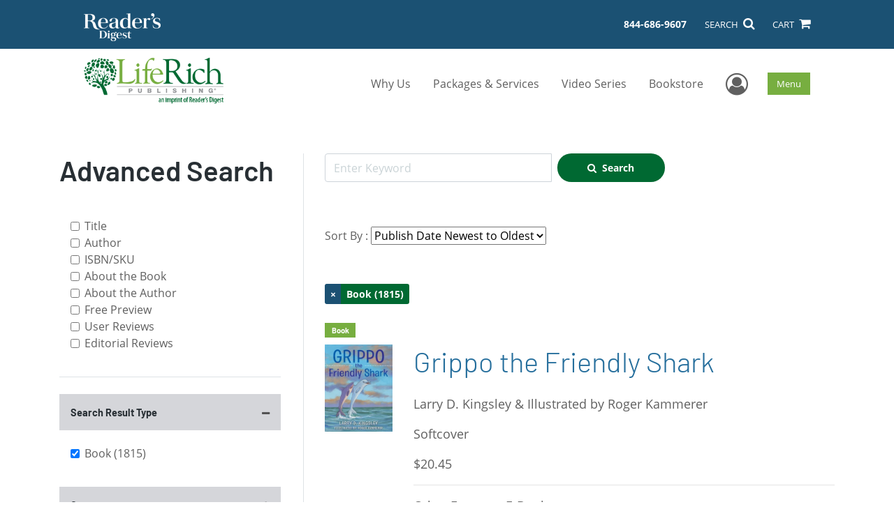

--- FILE ---
content_type: text/html; charset=utf-8
request_url: https://www.liferichpublishing.com/en/search?facets=contenttypestring%3DBook&orderBy=PUBDATENO&page=162
body_size: 13460
content:

<!doctype html>
<html lang="en">

<head>
    <!-- FOUC fix -->
    <!-- This should be loaded very first, before any style and scripts -->
    <style>
        html {
            visibility: hidden;
            opacity: 0;
        }

        .preload * {
            -webkit-transition: none !important;
            -moz-transition: none !important;
            -ms-transition: none !important;
            -o-transition: none !important;
        }
    </style>
    <!-- FOUC fix -->
    <!-- Required meta tags -->
    <meta charset="utf-8">
    <meta name="viewport" content="width=device-width, initial-scale=1, shrink-to-fit=no">
    
<script>
    (function (w, d, s, l, i) {
        w[l] = w[l] || []; w[l].push({
            'gtm.start':
            new Date().getTime(), event: 'gtm.js'
        }); var f = d.getElementsByTagName(s)[0],
            j = d.createElement(s), dl = l != 'dataLayer' ? '&l=' + l : ''; j.async = true; j.src =
                'https://www.googletagmanager.com/gtm.js?id=' + i + dl; f.parentNode.insertBefore(j, f);
    })(window, document, 'script', 'dataLayer', 'GTM-NT32S5B');</script>



    <title>Search</title>
            <link rel="canonical" hreflang="en" href="https://www.liferichpublishing.com/en/search" />

    <script type="text/javascript" src="/scripts/Asl.Foundation.Frameworks.min.js"></script>
<script async src="https://platform.twitter.com/widgets.js" charset="utf-8"></script>
<link rel="shortcut icon" href="/~/media/ASL/Images/LifeRichPublishing/LR-Favicon.png" />
<meta name="google-site-verification" content="efiDlcr0eTpThRuDndmUfpZccxB4iDnJna-36AQNJDs">
<!-- login focus fix -->
<script type="text/javascript" src="/~/media/ASL/js/Common/loginFocusFix.js" async></script>

    <link type="text/css" href="/styles/css/Asl.Foundation.Frameworks.min.css" rel="stylesheet" />
<link type="text/css" href="/styles/asl.feature.membership.min.css" rel="stylesheet" />
<link type="text/css" href="/Styles/Asl.Feature.Search.min.css" rel="stylesheet" />
<link type="text/css" href="/styles/css/asl.feature.bookstore.min.css" rel="stylesheet" />
<link type="text/css" href="/styles/asl.feature.controls.min.css" rel="stylesheet" />
<link type="text/css" href="/styles/css/Asl.Feature.Navigation.min.css" rel="stylesheet" />
<link type="text/css" href="/styles/liferich/css/liferich.min.css" rel="stylesheet" />


    
</head>

<body class="preload" id="Search">
    
<noscript>
    <iframe src="https://www.googletagmanager.com/ns.html?id=GTM-NT32S5B"
            height="0" width="0" style="display:none;visibility:hidden"></iframe>
</noscript>

    <!-- start Site Main Wrapper -->
    <div class="l-main-wrapper">

        <!-- start Header section -->
        <header class="l-header" >
            <!-- topbar -->
<div class="ap-topbar">
    <div class="ap-topbar__left">
        <div class="ap-topbar__left-info"><img class="img-fluid" src="/-/media/asl/images/liferichpublishing/logos/rd_logo.ashx" alt="" /></div>
    </div>
    <div class="ap-topbar__right">
        <div class="ap-topbar__right-info">
            <strong>844-686-9607</strong>
        </div>
        <div class="ap-topbar__icons">
            <!-- search icon and popup -->
            
<!-- search button icon -->
<a class="ap-topbar__search" href="#">SEARCH <i class="fa fa-search" aria-hidden="true"></i></a>
<!-- search-wrap -->
<div class="search-wrap">
    <!-- svg icons -->
    <svg class="d-none">
        <defs>
            <symbol id="icon-search" viewBox="0 0 24 24">
                <title>search</title>
                <path d="M15.5 14h-.79l-.28-.27C15.41 12.59 16 11.11 16 9.5 16 5.91 13.09 3 9.5 3S3 5.91 3 9.5 5.91 16 9.5 16c1.61 0 3.09-.59 4.23-1.57l.27.28v.79l5 4.99L20.49 19l-4.99-5zm-6 0C7.01 14 5 11.99 5 9.5S7.01 5 9.5 5 14 7.01 14 9.5 11.99 14 9.5 14z" />
            </symbol>
            <symbol id="icon-cross" viewBox="0 0 24 24">
                <title>cross</title>
                <path d="M19 6.41L17.59 5 12 10.59 6.41 5 5 6.41 10.59 12 5 17.59 6.41 19 12 13.41 17.59 19 19 17.59 13.41 12z" />
            </symbol>
        </defs>
    </svg>
    <!-- search block -->
    <div class="search">
        <form class="search__form" action="/en/search">
            <label for="search-input" class="login__items">Search Keyword</label>
            <input tabindex="-1" id="search-input" class="search__input" name="query" type="search" placeholder="Enter Keyword" autocomplete="off" autocorrect="off" autocapitalize="off" spellcheck="false" />
            <button tabindex="-1" class="search__btn search__btn--search" onclick="$('.search__form form').submit()"><svg class="search__icon search__icon--search"><use xlink:href="#icon-search"></use></svg></button>
        </form>
        <button tabindex="-1" id="btn-search-close" class="search__btn search__btn--search-close" aria-label="Close search form"><svg class="search__icon search__icon--cross"><use xlink:href="#icon-cross"></use></svg></button>
    </div>
</div>

            <!-- cart button icon -->
            
    <a class="ap-topbar__cart" href="/en/bookstore/shoppingcart">CART <i class="fa fa-shopping-cart" aria-hidden="true"></i></a>

        </div>
    </div>
</div>

<!-- brand-lines -->
<section class="ap-brand-lines">
    <span></span>
    <span></span>
</section>


<!-- navbar -->
<div class="ap-navbar">
    <!-- nav brand / logo -->
    <div class="ap-navbar__brand">
        
    <a href="/en/">
        <img src="/-/media/asl/images/liferichpublishing/logos/lr_logo.ashx" alt="LifeRich Publishing logo">
    </a>

    </div>
    <!-- desktop nav -->
    <nav class="ap-navbar__desktop-nav">
            <ul class="ap-navbar__list">
                <li class="ap-navbar__item">
                    <a class="ap-navbar__link" href="/en/why-us">Why Us</a>
                </li>
                <li class="ap-navbar__item">
                    <a class="ap-navbar__link" href="/en/catalog">Packages & Services</a>
                </li>
                <li class="ap-navbar__item">
                    <a class="ap-navbar__link" href="/en/writer-bites">Video Series</a>
                </li>
                <li class="ap-navbar__item">
                    <a class="ap-navbar__link" href="/en/bookstore">Bookstore</a>
                </li>
    </ul>

    </nav>
    <!-- link icons -->
    <div class="ap-navbar__links-wrap">
        <!-- user-nav trigger / avatar icon -->
        <a href="#" class="ap-navbar__avatar"><span class="sr-only">User Menu</span><i class="fa fa-user-circle-o" aria-hidden="true"></i></a>


        <!-- user nav -->
        <nav class="ap-navbar__user-nav">
                <ul class="ap-navbar__list">
            <li class="ap-navbar__item">
                <a tabindex="-1" class="ap-navbar__link" href="javascript:openLogin()" >Login</a>
            </li>
    </ul>

        </nav>

        <!-- menu-nav trigger / hamburger menu -->
        <a href="#" class="ap-navbar__trigger">Menu<span></span></a>

        <!-- menu nav -->
        <nav class="ap-navbar__menu-nav">
                <ul class="ap-navbar__list">
                <li class="ap-navbar__item ap-navbar__item--desktop">
                    <a tabindex="-1" class="ap-navbar__link" href="/en/why-us">Why Us</a>
                </li>
                <li class="ap-navbar__item ap-navbar__item--desktop">
                    <a tabindex="-1" class="ap-navbar__link" href="/en/catalog">Packages &amp; Services</a>
                </li>
                <li class="ap-navbar__item ap-navbar__item--desktop">
                    <a tabindex="-1" class="ap-navbar__link" href="/en/writer-bites">Video Series</a>
                </li>
                <li class="ap-navbar__item ap-navbar__item--desktop">
                    <a tabindex="-1" class="ap-navbar__link" href="/en/bookstore">Bookstore</a>
                </li>
                <li class="ap-navbar__item">
                    <a tabindex="-1" class="ap-navbar__link" href="/en/catalog/service-store">Service Store</a>
                </li>
                <li class="ap-navbar__item">
                    <a tabindex="-1" class="ap-navbar__link" href="/en/faq">FAQ</a>
                </li>
                <li class="ap-navbar__item">
                    <a tabindex="-1" class="ap-navbar__link" href="/en/author-resources">Author Resources</a>
                </li>
                <li class="ap-navbar__item">
                    <a tabindex="-1" class="ap-navbar__link" href="/en/contact">Contact Us</a>
                </li>
    </ul>

        </nav>
    </div>
</div>
<div id="login" class="search-wrap">
    <!-- start svg icons -->
    <svg class="d-none">
        <defs>
            <symbol id="icon-cross" viewBox="0 0 24 24">
                <title>cross</title>
                <path d="M19 6.41L17.59 5 12 10.59 6.41 5 5 6.41 10.59 12 5 17.59 6.41 19 12 13.41 17.59 19 19 17.59 13.41 12z" />
            </symbol>
        </defs>
    </svg>
    <!-- end svg icons -->
    <div id="loginPopup" class="search">
        <button id="btn-login-close" class="search__btn--search-close search__btn" aria-label="Close search form"><svg class="search__icon search__icon--cross"><use xlink:href="#icon-cross"></use></svg></button>
        <form id="loginForm" class="search__form">
            <div class="form-group">
                <div class="row">
                    <div class="col">
                        <h2 class="text-center"><label class="control-label login__items login__header">Please Sign In</label></h2>
                    </div>
                </div>
            </div>
            <div class="form-group">
               <label class="login__items" for="loginEmail">Email</label>
                <input class="form-control login__input text-box single-line" data-val="true" data-val-email="Please provide correct email format" data-val-maxlength="The maximum length for email is 80" data-val-maxlength-max="80" data-val-required="Please Provide Email" data-val-required-param="Email" id="loginEmail" name="Email" placeholder="Email" type="email" value="" />
                
                <input data-val="true" data-val-required="The isLoginPage field is required." id="hdnIsLoginPage" name="isLoginPage" type="hidden" value="False" />
                <input id="hdnRedirectUrl" name="RedirectUrl" type="hidden" value="" />

            </div>
            <div class="form-group">
                 <label class="login__items" for="loginPassword">Password</label>
                <input class="form-control login__input text-box single-line" data-val="true" data-val-required="Please Provide Password" data-val-required-param="Password" id="loginPassword" name="Password" placeholder="Password" type="password" value="" />
                
            </div>
            <div class="form-group">
                <button id="btnLogin" class="btn btn-secondary  btn-block login__items" type="submit">Log in</button>
                <div class="validation-summary-valid text-danger" data-valmsg-summary="true"><ul><li style="display:none"></li>
</ul></div>
                <div class="alert alert-danger invisible" id="errorMessage">
                </div>
                <img id="loader" class="loader" src="/Images/loading.gif" alt="loading" height="40">
            </div>
            <div class="form-group">
                <div class="row">
                    <div class="col-md-6 offset-md-6 text-right">
                        <a href="/AuthorCenter/Dashboard/AccountInformation/ForgotPassword" class="btn-block login__items">Forgot your Password?</a>
                    </div>
                </div>
            </div>
            <div class="form-group">
                
                <div class="login__items register-question">
                  don&#39;t have an account?
                </div>
                
                <div class="row">
                    <div class="col text-center">
                        <a id="btnCreateAccount" href="/en/register" class="btn btn-secondary login__items">Create an account</a>
                    </div>
                </div>
                <br />
                <div id="divGuest" class="row" style="display:none">
                    <div class="col text-center">
                        <a id="btnGuest" href="#" class="btn btn-secondary login__items">Continue as Guest</a>
                    </div>
                </div>
                <input id="RegisterUrl" name="RegisterUrl" type="hidden" value="/en/register" />
            </div>
        </form>
    </div>
</div>
            
        </header>

        <!-- end Header section -->
        <!-- start Main section -->
        <main class="l-main-body">

            <!-- ============================================================== -->
            <!-- start full-width background wrapper -->
            <section class="full-width-bg block-row-1">
                <!-- start l-hero section -->
                <section class="l-hero">

                    

                </section>
                <!-- end l-hero section -->
            </section>
            <!-- end full-width background wrapper -->
            <!-- ============================================================== -->
            <!-- ============================================================== -->
            <!-- start full-width background wrapper -->
            <section class="full-width-bg block-row-2">
                <div class="container">
                    <div class="row">
                        <div class="col">

                            <!-- start breadcrumb section -->
                            <section class="l-breadcrumb">

                                

                            </section>
                            <!-- end breadcrumb section -->

                        </div>
                    </div>
                </div>
            </section>
            <!-- end full-width background wrapper -->
            <!-- ============================================================== -->
            <!-- ============================================================== -->
            <!-- start full-width background wrapper -->
            <section class="full-width-bg block-row-3">
                <div class="container">
                    <div class="row">
                        <div class="col">

                            <!-- start l-headline section -->
                            <section class="l-headline">

                                

                            </section>
                            <!-- end l-headline section -->

                        </div>
                    </div>
                </div>
            </section>
            <!-- end full-width background wrapper -->
            <!-- ============================================================== -->
            <!-- ============================================================== -->
            <!-- start full-width background wrapper -->
            <section class="full-width-bg block-row-4 layout-2c-wide-right">
                <div class="container">
                    <div class="row">

                        <div class="col-md-4">
                            <!-- start l-content-left section -->
                            <section class="l-content-left">
                                <button id="btn-filter-toggle" class="btn btn-block btn-gradient-3 d-md-none mt-4">Filter</button>
<div id="filters-wrap" style="display: none;">
    <div class="mt-5">
    <h2 class="text-blue-black font-weight-600">
        Advanced Search
    </h2>
</div>
<div id="filter-field" data-parent="#left-panel" class="border-bottom mb-4">
    <div class="category-body">
        <ul class="filter-field-items pl-3">

                <li>
                    <input type="checkbox" class="form-check-input" id="field1" value="title"/>
                    <label class="form-check-label" for="field1">Title</label>
                </li>
                <li>
                    <input type="checkbox" class="form-check-input" id="field2" value="authorpenname"/>
                    <label class="form-check-label" for="field2">Author</label>
                </li>
                <li>
                    <input type="checkbox" class="form-check-input" id="field3" value="isbn13~sku"/>
                    <label class="form-check-label" for="field3">ISBN/SKU</label>
                </li>
                <li>
                    <input type="checkbox" class="form-check-input" id="field4" value="aboutthebook"/>
                    <label class="form-check-label" for="field4">About the Book</label>
                </li>
                <li>
                    <input type="checkbox" class="form-check-input" id="field5" value="abouttheauthor"/>
                    <label class="form-check-label" for="field5">About the Author</label>
                </li>
                <li>
                    <input type="checkbox" class="form-check-input" id="field6" value="freepreview"/>
                    <label class="form-check-label" for="field6">Free Preview</label>
                </li>
                <li>
                    <input type="checkbox" class="form-check-input" id="field7" value="userreviews"/>
                    <label class="form-check-label" for="field7">User Reviews</label>
                </li>
                <li>
                    <input type="checkbox" class="form-check-input" id="field8" value="editorialreviews"/>
                    <label class="form-check-label" for="field8">Editorial Reviews</label>
                </li>
        </ul>
    </div>
</div>


    <div class="mb-4 pb-4 border-bottom">
    <div class="row">
        <div class="col-md-12">
            <div id="left-panel">

<div class="card category rounded-0 border-0" data-filter="contenttypestring">
                            <div class="category-header" id="filter-head-contenttypestring">
                                <h3 class="mb-0">
                                    <button class="btn btn-block text-left text-blue-black p-3 rounded-0 btn-search-filter collapsed" type="button" data-toggle="collapse" data-target="#filter-content-contenttypestring" aria-expanded="false" aria-controls="filter-content-contenttypestring">
                                        <span>Search Result Type</span>
                                        <i class="fa fa-plus float-right" aria-hidden="true"></i>
                                        <i class="fa fa-minus float-right" aria-hidden="true"></i>
                                    </button>
                                </h3>
                            </div>

                            <div id="filter-content-contenttypestring" class="collapse" aria-labelledby="filter-head-contenttypestring">
                                <div class="category-body in">
                                    <ul class="filter-items pl-3">

                                                <li>
                                                    <input type="checkbox" class="form-check-input" id="contenttypestring1" value="Book" />
                                                    <label class="form-check-label" for="contenttypestring1">Book (1815)</label>
                                                </li>
                                    </ul>
                                </div>
                            </div>
                        </div>
<div class="card category rounded-0 border-0" data-filter="genrestring">
                            <div class="category-header" id="filter-head-genrestring">
                                <h3 class="mb-0">
                                    <button class="btn btn-block text-left text-blue-black p-3 rounded-0 btn-search-filter collapsed" type="button" data-toggle="collapse" data-target="#filter-content-genrestring" aria-expanded="false" aria-controls="filter-content-genrestring">
                                        <span>Genre</span>
                                        <i class="fa fa-plus float-right" aria-hidden="true"></i>
                                        <i class="fa fa-minus float-right" aria-hidden="true"></i>
                                    </button>
                                </h3>
                            </div>

                            <div id="filter-content-genrestring" class="collapse" aria-labelledby="filter-head-genrestring">
                                <div class="category-body in">
                                    <ul class="filter-items pl-3">

                                                <li>
                                                    <input type="checkbox" class="form-check-input" id="genrestring1" value="FICTION" />
                                                    <label class="form-check-label" for="genrestring1">FICTION (452)</label>
                                                </li>
                                                <li>
                                                    <input type="checkbox" class="form-check-input" id="genrestring2" value="BIOGRAPHY $$ AUTOBIOGRAPHY" />
                                                    <label class="form-check-label" for="genrestring2">BIOGRAPHY &amp; AUTOBIOGRAPHY (211)</label>
                                                </li>
                                                <li>
                                                    <input type="checkbox" class="form-check-input" id="genrestring3" value="CHRISTIAN" />
                                                    <label class="form-check-label" for="genrestring3">CHRISTIAN (166)</label>
                                                </li>
                                                <li>
                                                    <input type="checkbox" class="form-check-input" id="genrestring4" value="CHRISTIAN LIFE" />
                                                    <label class="form-check-label" for="genrestring4">CHRISTIAN LIFE (160)</label>
                                                </li>
                                                <li>
                                                    <input type="checkbox" class="form-check-input" id="genrestring5" value="RELIGION" />
                                                    <label class="form-check-label" for="genrestring5">RELIGION (137)</label>
                                                </li>
                                                <li>
                                                    <input type="checkbox" class="form-check-input" id="genrestring6" value="SPIRITUALITY" />
                                                    <label class="form-check-label" for="genrestring6">SPIRITUALITY (81)</label>
                                                </li>
                                                <li>
                                                    <input type="checkbox" class="form-check-input" id="genrestring7" value="POETRY" />
                                                    <label class="form-check-label" for="genrestring7">POETRY (78)</label>
                                                </li>
                                                <li>
                                                    <input type="checkbox" class="form-check-input" id="genrestring8" value="SELF-HELP" />
                                                    <label class="form-check-label" for="genrestring8">SELF-HELP (70)</label>
                                                </li>
                                                <li>
                                                    <input type="checkbox" class="form-check-input" id="genrestring9" value="ANIMALS" />
                                                    <label class="form-check-label" for="genrestring9">ANIMALS (67)</label>
                                                </li>
                                                <li>
                                                    <input type="checkbox" class="form-check-input" id="genrestring10" value="FAMILY $$ RELATIONSHIPS" />
                                                    <label class="form-check-label" for="genrestring10">FAMILY &amp; RELATIONSHIPS (55)</label>
                                                </li>
                                                <li>
                                                    <input type="checkbox" class="form-check-input" id="genrestring11" value="FANTASY" />
                                                    <label class="form-check-label" for="genrestring11">FANTASY (51)</label>
                                                </li>
                                                <li>
                                                    <input type="checkbox" class="form-check-input" id="genrestring12" value="RELIGIOUS" />
                                                    <label class="form-check-label" for="genrestring12">RELIGIOUS (48)</label>
                                                </li>
                                                <li>
                                                    <input type="checkbox" class="form-check-input" id="genrestring13" value="COOKING" />
                                                    <label class="form-check-label" for="genrestring13">COOKING (43)</label>
                                                </li>
                                                <li>
                                                    <input type="checkbox" class="form-check-input" id="genrestring14" value="SCIENCE FICTION" />
                                                    <label class="form-check-label" for="genrestring14">SCIENCE FICTION (42)</label>
                                                </li>
                                                <li>
                                                    <input type="checkbox" class="form-check-input" id="genrestring15" value="HISTORY" />
                                                    <label class="form-check-label" for="genrestring15">HISTORY (32)</label>
                                                </li>
                                                <li>
                                                    <input type="checkbox" class="form-check-input" id="genrestring16" value="NONFICTION" />
                                                    <label class="form-check-label" for="genrestring16">NONFICTION (31)</label>
                                                </li>
                                                <li>
                                                    <input type="checkbox" class="form-check-input" id="genrestring17" value="HISTORICAL" />
                                                    <label class="form-check-label" for="genrestring17">HISTORICAL (30)</label>
                                                </li>
                                                <li>
                                                    <input type="checkbox" class="form-check-input" id="genrestring18" value="PARENTING" />
                                                    <label class="form-check-label" for="genrestring18">PARENTING (24)</label>
                                                </li>
                                                <li>
                                                    <input type="checkbox" class="form-check-input" id="genrestring19" value="BODY, MIND $$ SPIRIT" />
                                                    <label class="form-check-label" for="genrestring19">BODY, MIND &amp; SPIRIT (23)</label>
                                                </li>
                                                <li>
                                                    <input type="checkbox" class="form-check-input" id="genrestring20" value="EDUCATION" />
                                                    <label class="form-check-label" for="genrestring20">EDUCATION (23)</label>
                                                </li>
                                                <li>
                                                    <input type="checkbox" class="form-check-input" id="genrestring21" value="BIBLICAL COMMENTARY" />
                                                    <label class="form-check-label" for="genrestring21">BIBLICAL COMMENTARY (20)</label>
                                                </li>
                                                <li>
                                                    <input type="checkbox" class="form-check-input" id="genrestring22" value="HEALTH $$ FITNESS" />
                                                    <label class="form-check-label" for="genrestring22">HEALTH &amp; FITNESS (19)</label>
                                                </li>
                                                <li>
                                                    <input type="checkbox" class="form-check-input" id="genrestring23" value="HUMOR" />
                                                    <label class="form-check-label" for="genrestring23">HUMOR (19)</label>
                                                </li>
                                                <li>
                                                    <input type="checkbox" class="form-check-input" id="genrestring24" value="MILITARY" />
                                                    <label class="form-check-label" for="genrestring24">MILITARY (17)</label>
                                                </li>
                                                <li>
                                                    <input type="checkbox" class="form-check-input" id="genrestring25" value="ROMANCE" />
                                                    <label class="form-check-label" for="genrestring25">ROMANCE (17)</label>
                                                </li>
                                                <li>
                                                    <input type="checkbox" class="form-check-input" id="genrestring26" value="SOCIAL THEMES" />
                                                    <label class="form-check-label" for="genrestring26">SOCIAL THEMES (17)</label>
                                                </li>
                                                <li>
                                                    <input type="checkbox" class="form-check-input" id="genrestring27" value="PHILOSOPHY" />
                                                    <label class="form-check-label" for="genrestring27">PHILOSOPHY (16)</label>
                                                </li>
                                                <li>
                                                    <input type="checkbox" class="form-check-input" id="genrestring28" value="FAMILY" />
                                                    <label class="form-check-label" for="genrestring28">FAMILY (15)</label>
                                                </li>
                                                <li>
                                                    <input type="checkbox" class="form-check-input" id="genrestring29" value="REFERENCE" />
                                                    <label class="form-check-label" for="genrestring29">REFERENCE (15)</label>
                                                </li>
                                                <li>
                                                    <input type="checkbox" class="form-check-input" id="genrestring30" value="ACTION $$ ADVENTURE" />
                                                    <label class="form-check-label" for="genrestring30">ACTION &amp; ADVENTURE (14)</label>
                                                </li>
                                                <li>
                                                    <input type="checkbox" class="form-check-input" id="genrestring31" value="MYSTERY $$ DETECTIVE" />
                                                    <label class="form-check-label" for="genrestring31">MYSTERY &amp; DETECTIVE (13)</label>
                                                </li>
                                                <li>
                                                    <input type="checkbox" class="form-check-input" id="genrestring32" value="SUBJECTS $$ THEMES" />
                                                    <label class="form-check-label" for="genrestring32">SUBJECTS &amp; THEMES (13)</label>
                                                </li>
                                                <li>
                                                    <input type="checkbox" class="form-check-input" id="genrestring33" value="MEDICAL" />
                                                    <label class="form-check-label" for="genrestring33">MEDICAL (12)</label>
                                                </li>
                                                <li>
                                                    <input type="checkbox" class="form-check-input" id="genrestring34" value="PSYCHOLOGY" />
                                                    <label class="form-check-label" for="genrestring34">PSYCHOLOGY (12)</label>
                                                </li>
                                                <li>
                                                    <input type="checkbox" class="form-check-input" id="genrestring35" value="HOLIDAYS $$ CELEBRATIONS" />
                                                    <label class="form-check-label" for="genrestring35">HOLIDAYS &amp; CELEBRATIONS (11)</label>
                                                </li>
                                                <li>
                                                    <input type="checkbox" class="form-check-input" id="genrestring36" value="THRILLERS" />
                                                    <label class="form-check-label" for="genrestring36">THRILLERS (10)</label>
                                                </li>
                                                <li>
                                                    <input type="checkbox" class="form-check-input" id="genrestring37" value="BIBLICAL STUDIES" />
                                                    <label class="form-check-label" for="genrestring37">BIBLICAL STUDIES (9)</label>
                                                </li>
                                                <li>
                                                    <input type="checkbox" class="form-check-input" id="genrestring38" value="ENTERTAINMENT $$ PERFORMING ARTS" />
                                                    <label class="form-check-label" for="genrestring38">ENTERTAINMENT &amp; PERFORMING ARTS (9)</label>
                                                </li>
                                                <li>
                                                    <input type="checkbox" class="form-check-input" id="genrestring39" value="CHRISTIAN THEOLOGY" />
                                                    <label class="form-check-label" for="genrestring39">CHRISTIAN THEOLOGY (8)</label>
                                                </li>
                                                <li>
                                                    <input type="checkbox" class="form-check-input" id="genrestring40" value="CHRISTIANITY" />
                                                    <label class="form-check-label" for="genrestring40">CHRISTIANITY (8)</label>
                                                </li>
                                                <li>
                                                    <input type="checkbox" class="form-check-input" id="genrestring41" value="HEALTH $$ HEALING" />
                                                    <label class="form-check-label" for="genrestring41">HEALTH &amp; HEALING (8)</label>
                                                </li>
                                                <li>
                                                    <input type="checkbox" class="form-check-input" id="genrestring42" value="SPORTS $$ RECREATION" />
                                                    <label class="form-check-label" for="genrestring42">SPORTS &amp; RECREATION (8)</label>
                                                </li>
                                                <li>
                                                    <input type="checkbox" class="form-check-input" id="genrestring43" value="WESTERNS" />
                                                    <label class="form-check-label" for="genrestring43">WESTERNS (8)</label>
                                                </li>
                                                <li>
                                                    <input type="checkbox" class="form-check-input" id="genrestring44" value="AFRICAN AMERICAN STUDIES" />
                                                    <label class="form-check-label" for="genrestring44">AFRICAN AMERICAN STUDIES (7)</label>
                                                </li>
                                                <li>
                                                    <input type="checkbox" class="form-check-input" id="genrestring45" value="BIBLICAL MEDITATIONS" />
                                                    <label class="form-check-label" for="genrestring45">BIBLICAL MEDITATIONS (7)</label>
                                                </li>
                                                <li>
                                                    <input type="checkbox" class="form-check-input" id="genrestring46" value="CHRISTIAN CHURCH" />
                                                    <label class="form-check-label" for="genrestring46">CHRISTIAN CHURCH (7)</label>
                                                </li>
                                                <li>
                                                    <input type="checkbox" class="form-check-input" id="genrestring47" value="LIFE STAGES" />
                                                    <label class="form-check-label" for="genrestring47">LIFE STAGES (7)</label>
                                                </li>
                                                <li>
                                                    <input type="checkbox" class="form-check-input" id="genrestring48" value="NATURE" />
                                                    <label class="form-check-label" for="genrestring48">NATURE (7)</label>
                                                </li>
                                                <li>
                                                    <input type="checkbox" class="form-check-input" id="genrestring49" value="SCIENCE" />
                                                    <label class="form-check-label" for="genrestring49">SCIENCE (7)</label>
                                                </li>
                                                <li>
                                                    <input type="checkbox" class="form-check-input" id="genrestring50" value="TRAVEL" />
                                                    <label class="form-check-label" for="genrestring50">TRAVEL (7)</label>
                                                </li>
                                                <li>
                                                    <input type="checkbox" class="form-check-input" id="genrestring51" value="UNITED STATES" />
                                                    <label class="form-check-label" for="genrestring51">UNITED STATES (7)</label>
                                                </li>
                                                <li>
                                                    <input type="checkbox" class="form-check-input" id="genrestring52" value="CHRISTIAN MINISTRY" />
                                                    <label class="form-check-label" for="genrestring52">CHRISTIAN MINISTRY (6)</label>
                                                </li>
                                                <li>
                                                    <input type="checkbox" class="form-check-input" id="genrestring53" value="CONCEPTS" />
                                                    <label class="form-check-label" for="genrestring53">CONCEPTS (6)</label>
                                                </li>
                                                <li>
                                                    <input type="checkbox" class="form-check-input" id="genrestring54" value="HOLIDAYS" />
                                                    <label class="form-check-label" for="genrestring54">HOLIDAYS (6)</label>
                                                </li>
                                                <li>
                                                    <input type="checkbox" class="form-check-input" id="genrestring55" value="HUMOROUS" />
                                                    <label class="form-check-label" for="genrestring55">HUMOROUS (6)</label>
                                                </li>
                                                <li>
                                                    <input type="checkbox" class="form-check-input" id="genrestring56" value="METHODS" />
                                                    <label class="form-check-label" for="genrestring56">METHODS (6)</label>
                                                </li>
                                                <li>
                                                    <input type="checkbox" class="form-check-input" id="genrestring57" value="PERSONAL GROWTH" />
                                                    <label class="form-check-label" for="genrestring57">PERSONAL GROWTH (6)</label>
                                                </li>
                                                <li>
                                                    <input type="checkbox" class="form-check-input" id="genrestring58" value="AMERICAN" />
                                                    <label class="form-check-label" for="genrestring58">AMERICAN (5)</label>
                                                </li>
                                                <li>
                                                    <input type="checkbox" class="form-check-input" id="genrestring59" value="ART" />
                                                    <label class="form-check-label" for="genrestring59">ART (5)</label>
                                                </li>
                                                <li>
                                                    <input type="checkbox" class="form-check-input" id="genrestring60" value="BUSINESS $$ ECONOMICS" />
                                                    <label class="form-check-label" for="genrestring60">BUSINESS &amp; ECONOMICS (5)</label>
                                                </li>
                                                <li>
                                                    <input type="checkbox" class="form-check-input" id="genrestring61" value="DOGS" />
                                                    <label class="form-check-label" for="genrestring61">DOGS (5)</label>
                                                </li>
                                                <li>
                                                    <input type="checkbox" class="form-check-input" id="genrestring62" value="SOCIAL SCIENCE" />
                                                    <label class="form-check-label" for="genrestring62">SOCIAL SCIENCE (5)</label>
                                                </li>
                                                <li>
                                                    <input type="checkbox" class="form-check-input" id="genrestring63" value="SOCIOLOGY" />
                                                    <label class="form-check-label" for="genrestring63">SOCIOLOGY (5)</label>
                                                </li>
                                                <li>
                                                    <input type="checkbox" class="form-check-input" id="genrestring64" value="TOPIC" />
                                                    <label class="form-check-label" for="genrestring64">TOPIC (5)</label>
                                                </li>
                                                <li>
                                                    <input type="checkbox" class="form-check-input" id="genrestring65" value="ABUSE" />
                                                    <label class="form-check-label" for="genrestring65">ABUSE (4)</label>
                                                </li>
                                                <li>
                                                    <input type="checkbox" class="form-check-input" id="genrestring66" value="DRAMA" />
                                                    <label class="form-check-label" for="genrestring66">DRAMA (4)</label>
                                                </li>
                                                <li>
                                                    <input type="checkbox" class="form-check-input" id="genrestring67" value="ENTERTAINING" />
                                                    <label class="form-check-label" for="genrestring67">ENTERTAINING (4)</label>
                                                </li>
                                                <li>
                                                    <input type="checkbox" class="form-check-input" id="genrestring68" value="EROTICA" />
                                                    <label class="form-check-label" for="genrestring68">EROTICA (4)</label>
                                                </li>
                                                <li>
                                                    <input type="checkbox" class="form-check-input" id="genrestring69" value="ETHNIC STUDIES" />
                                                    <label class="form-check-label" for="genrestring69">ETHNIC STUDIES (4)</label>
                                                </li>
                                                <li>
                                                    <input type="checkbox" class="form-check-input" id="genrestring70" value="LANGUAGE ARTS $$ DISCIPLINES" />
                                                    <label class="form-check-label" for="genrestring70">LANGUAGE ARTS &amp; DISCIPLINES (4)</label>
                                                </li>
                                                <li>
                                                    <input type="checkbox" class="form-check-input" id="genrestring71" value="LAW" />
                                                    <label class="form-check-label" for="genrestring71">LAW (4)</label>
                                                </li>
                                                <li>
                                                    <input type="checkbox" class="form-check-input" id="genrestring72" value="PETS" />
                                                    <label class="form-check-label" for="genrestring72">PETS (4)</label>
                                                </li>
                                                <li>
                                                    <input type="checkbox" class="form-check-input" id="genrestring73" value="TEACHING METHODS $$ MATERIALS" />
                                                    <label class="form-check-label" for="genrestring73">TEACHING METHODS &amp; MATERIALS (4)</label>
                                                </li>
                                                <li>
                                                    <input type="checkbox" class="form-check-input" id="genrestring74" value="TRUE CRIME" />
                                                    <label class="form-check-label" for="genrestring74">TRUE CRIME (4)</label>
                                                </li>
                                                <li>
                                                    <input type="checkbox" class="form-check-input" id="genrestring75" value="BEVERAGES" />
                                                    <label class="form-check-label" for="genrestring75">BEVERAGES (3)</label>
                                                </li>
                                                <li>
                                                    <input type="checkbox" class="form-check-input" id="genrestring76" value="BIBLICAL BIOGRAPHY" />
                                                    <label class="form-check-label" for="genrestring76">BIBLICAL BIOGRAPHY (3)</label>
                                                </li>
                                                <li>
                                                    <input type="checkbox" class="form-check-input" id="genrestring77" value="COURSES $$ DISHES" />
                                                    <label class="form-check-label" for="genrestring77">COURSES &amp; DISHES (3)</label>
                                                </li>
                                                <li>
                                                    <input type="checkbox" class="form-check-input" id="genrestring78" value="DISEASES" />
                                                    <label class="form-check-label" for="genrestring78">DISEASES (3)</label>
                                                </li>
                                                <li>
                                                    <input type="checkbox" class="form-check-input" id="genrestring79" value="HORROR" />
                                                    <label class="form-check-label" for="genrestring79">HORROR (3)</label>
                                                </li>
                                                <li>
                                                    <input type="checkbox" class="form-check-input" id="genrestring80" value="LIFESTYLES" />
                                                    <label class="form-check-label" for="genrestring80">LIFESTYLES (3)</label>
                                                </li>
                                                <li>
                                                    <input type="checkbox" class="form-check-input" id="genrestring81" value="PERFORMING ARTS" />
                                                    <label class="form-check-label" for="genrestring81">PERFORMING ARTS (3)</label>
                                                </li>
                                                <li>
                                                    <input type="checkbox" class="form-check-input" id="genrestring82" value="REGIONAL $$ ETHNIC" />
                                                    <label class="form-check-label" for="genrestring82">REGIONAL &amp; ETHNIC (3)</label>
                                                </li>
                                                <li>
                                                    <input type="checkbox" class="form-check-input" id="genrestring83" value="SOCIAL ISSUES" />
                                                    <label class="form-check-label" for="genrestring83">SOCIAL ISSUES (3)</label>
                                                </li>
                                                <li>
                                                    <input type="checkbox" class="form-check-input" id="genrestring84" value="SPIRITUALISM" />
                                                    <label class="form-check-label" for="genrestring84">SPIRITUALISM (3)</label>
                                                </li>
                                                <li>
                                                    <input type="checkbox" class="form-check-input" id="genrestring85" value="AFRICAN AMERICAN" />
                                                    <label class="form-check-label" for="genrestring85">AFRICAN AMERICAN (2)</label>
                                                </li>
                                                <li>
                                                    <input type="checkbox" class="form-check-input" id="genrestring86" value="BIBLE STORIES" />
                                                    <label class="form-check-label" for="genrestring86">BIBLE STORIES (2)</label>
                                                </li>
                                                <li>
                                                    <input type="checkbox" class="form-check-input" id="genrestring87" value="COMICS $$ GRAPHIC NOVELS" />
                                                    <label class="form-check-label" for="genrestring87">COMICS &amp; GRAPHIC NOVELS (2)</label>
                                                </li>
                                                <li>
                                                    <input type="checkbox" class="form-check-input" id="genrestring88" value="CRAFTS $$ HOBBIES" />
                                                    <label class="form-check-label" for="genrestring88">CRAFTS &amp; HOBBIES (2)</label>
                                                </li>
                                                <li>
                                                    <input type="checkbox" class="form-check-input" id="genrestring89" value="DIET $$ NUTRITION" />
                                                    <label class="form-check-label" for="genrestring89">DIET &amp; NUTRITION (2)</label>
                                                </li>
                                                <li>
                                                    <input type="checkbox" class="form-check-input" id="genrestring90" value="DIETS" />
                                                    <label class="form-check-label" for="genrestring90">DIETS (2)</label>
                                                </li>
                                                <li>
                                                    <input type="checkbox" class="form-check-input" id="genrestring91" value="FAIRY TALES $$ FOLKLORE" />
                                                    <label class="form-check-label" for="genrestring91">FAIRY TALES &amp; FOLKLORE (2)</label>
                                                </li>
                                                <li>
                                                    <input type="checkbox" class="form-check-input" id="genrestring92" value="HEALING" />
                                                    <label class="form-check-label" for="genrestring92">HEALING (2)</label>
                                                </li>
                                                <li>
                                                    <input type="checkbox" class="form-check-input" id="genrestring93" value="HEALTH $$ DAILY LIVING" />
                                                    <label class="form-check-label" for="genrestring93">HEALTH &amp; DAILY LIVING (2)</label>
                                                </li>
                                                <li>
                                                    <input type="checkbox" class="form-check-input" id="genrestring94" value="INFANTS $$ TODDLERS" />
                                                    <label class="form-check-label" for="genrestring94">INFANTS &amp; TODDLERS (2)</label>
                                                </li>
                                                <li>
                                                    <input type="checkbox" class="form-check-input" id="genrestring95" value="ISLAM" />
                                                    <label class="form-check-label" for="genrestring95">ISLAM (2)</label>
                                                </li>
                                                <li>
                                                    <input type="checkbox" class="form-check-input" id="genrestring96" value="LITERARY COLLECTIONS" />
                                                    <label class="form-check-label" for="genrestring96">LITERARY COLLECTIONS (2)</label>
                                                </li>
                                                <li>
                                                    <input type="checkbox" class="form-check-input" id="genrestring97" value="MARTIAL ARTS $$ SELF" />
                                                    <label class="form-check-label" for="genrestring97">MARTIAL ARTS &amp; SELF (2)</label>
                                                </li>
                                                <li>
                                                    <input type="checkbox" class="form-check-input" id="genrestring98" value="MATHEMATICS" />
                                                    <label class="form-check-label" for="genrestring98">MATHEMATICS (2)</label>
                                                </li>
                                                <li>
                                                    <input type="checkbox" class="form-check-input" id="genrestring99" value="NATURE $$ THE NATURAL WORLD" />
                                                    <label class="form-check-label" for="genrestring99">NATURE &amp; THE NATURAL WORLD (2)</label>
                                                </li>
                                                <li>
                                                    <input type="checkbox" class="form-check-input" id="genrestring100" value="POLITICAL SCIENCE" />
                                                    <label class="form-check-label" for="genrestring100">POLITICAL SCIENCE (2)</label>
                                                </li>
                                    </ul>
                                </div>
                            </div>
                        </div>
<div class="card category rounded-0 border-0" data-filter="publisherstring">
                            <div class="category-header" id="filter-head-publisherstring">
                                <h3 class="mb-0">
                                    <button class="btn btn-block text-left text-blue-black p-3 rounded-0 btn-search-filter collapsed" type="button" data-toggle="collapse" data-target="#filter-content-publisherstring" aria-expanded="false" aria-controls="filter-content-publisherstring">
                                        <span>Publisher</span>
                                        <i class="fa fa-plus float-right" aria-hidden="true"></i>
                                        <i class="fa fa-minus float-right" aria-hidden="true"></i>
                                    </button>
                                </h3>
                            </div>

                            <div id="filter-content-publisherstring" class="collapse" aria-labelledby="filter-head-publisherstring">
                                <div class="category-body in">
                                    <ul class="filter-items pl-3">

                                                <li>
                                                    <input type="checkbox" class="form-check-input" id="publisherstring1" value="LifeRichPublishing" />
                                                    <label class="form-check-label" for="publisherstring1">LifeRichPublishing (1815)</label>
                                                </li>
                                    </ul>
                                </div>
                            </div>
                        </div>
<div class="card category rounded-0 border-0" data-filter="printtypestring">
                            <div class="category-header" id="filter-head-printtypestring">
                                <h3 class="mb-0">
                                    <button class="btn btn-block text-left text-blue-black p-3 rounded-0 btn-search-filter collapsed" type="button" data-toggle="collapse" data-target="#filter-content-printtypestring" aria-expanded="false" aria-controls="filter-content-printtypestring">
                                        <span>Print Type</span>
                                        <i class="fa fa-plus float-right" aria-hidden="true"></i>
                                        <i class="fa fa-minus float-right" aria-hidden="true"></i>
                                    </button>
                                </h3>
                            </div>

                            <div id="filter-content-printtypestring" class="collapse" aria-labelledby="filter-head-printtypestring">
                                <div class="category-body in">
                                    <ul class="filter-items pl-3">

                                                <li>
                                                    <input type="checkbox" class="form-check-input" id="printtypestring1" value="B/W" />
                                                    <label class="form-check-label" for="printtypestring1">B/W (1290)</label>
                                                </li>
                                                <li>
                                                    <input type="checkbox" class="form-check-input" id="printtypestring2" value="Color" />
                                                    <label class="form-check-label" for="printtypestring2">Color (522)</label>
                                                </li>
                                    </ul>
                                </div>
                            </div>
                        </div>
<div class="card category rounded-0 border-0" data-filter="formatstring">
                            <div class="category-header" id="filter-head-formatstring">
                                <h3 class="mb-0">
                                    <button class="btn btn-block text-left text-blue-black p-3 rounded-0 btn-search-filter collapsed" type="button" data-toggle="collapse" data-target="#filter-content-formatstring" aria-expanded="false" aria-controls="filter-content-formatstring">
                                        <span>Formats</span>
                                        <i class="fa fa-plus float-right" aria-hidden="true"></i>
                                        <i class="fa fa-minus float-right" aria-hidden="true"></i>
                                    </button>
                                </h3>
                            </div>

                            <div id="filter-content-formatstring" class="collapse" aria-labelledby="filter-head-formatstring">
                                <div class="category-body in">
                                    <ul class="filter-items pl-3">

                                                <li>
                                                    <input type="checkbox" class="form-check-input" id="formatstring1" value="Softcover" />
                                                    <label class="form-check-label" for="formatstring1">Softcover (1806)</label>
                                                </li>
                                                <li>
                                                    <input type="checkbox" class="form-check-input" id="formatstring2" value="E-Book" />
                                                    <label class="form-check-label" for="formatstring2">E-Book (1791)</label>
                                                </li>
                                                <li>
                                                    <input type="checkbox" class="form-check-input" id="formatstring3" value="Hardcover" />
                                                    <label class="form-check-label" for="formatstring3">Hardcover (944)</label>
                                                </li>
                                                <li>
                                                    <input type="checkbox" class="form-check-input" id="formatstring4" value="Audio" />
                                                    <label class="form-check-label" for="formatstring4">Audio (18)</label>
                                                </li>
                                    </ul>
                                </div>
                            </div>
                        </div>
            </div>

        </div>
    </div>
</div>


    <div id="filter-page-count" data-parent="#left-panel">
    
        <h5 class="text-blue-black font-weight-600">
            Page Count
         </h5>
                <p class="row">
                    <span class="col-md-2"> 
                        <label for="minPageCount">   Min:</label>
                    
                    </span>
                    <span class="col-md-4">
                        <input name="minPageCount" min="0" oninput="javascript: if (this.value.length > this.maxLength) this.value = this.value.slice(0, this.maxLength);" maxlength="4" type="number" class="page-count-num">
                    </span>
                    <span class="col-md-2">
                        <label for="maxPageCount">Max:</label>
                     
                    </span>
                    <span class="col-md-4">
                        <input name="maxPageCount" min="0" oninput="javascript: if (this.value.length > this.maxLength) this.value = this.value.slice(0, this.maxLength);" maxlength="4" type="number" class="page-count-num">
                    </span>
                </p>
                <p class="mb-4">
                    <button class="apply btn btn-gradient-3">Go</button>
                </p>

</div>
</div>

                            </section>
                            <!-- end l-content-left section -->
                        </div>

                        <div class="col-md-8">
                            <!-- start l-content-right section -->
                            <section class="l-content-right">

                                <div id="search-again-form" class="my-5 d-flex">
    <form action="/en/search" method="GET" class="col-md-8 col-sm-12 p-md-0">
        <div class="form-group">
            <div class="input-group">
                    <input type="text" name="query" placeholder="Enter Keyword" class="form-control" aria-labelledby="searchBtn" />
                    <span class="input-group-btn">
                        <button id="searchBtn" class="btn btn-default ml-2 btn-gradient-3" type="submit">
                            <i class="fa fa-search pr-2"></i>Search
                        </button>
                    </span>
              </div>
            </div>
    </form>
</div>    <div>
        <label for="sortBy">  Sort By :</label>
       
        <select id="OrderBy" name="OrderBy"><option value="Relevance">Relevance</option>
<option value="PRICEHL">Price High to Low</option>
<option value="PRICELH">Price Low to High</option>
<option selected="selected" value="PUBDATENO">Publish Date Newest to Oldest</option>
<option value="PUBDATEON">Publish Date Oldest to Newest</option>
<option value="PAGEHL">Page Count Highest to Lowest</option>
<option value="PAGELH">Page Count Lowest to Highest</option>
<option value="BESTSLR">Best Seller</option>
<option value="A-Z">A to Z</option>
<option value="Z-A">Z to A</option>
</select>
    </div>



<div class="row my-4">
    <div class="col">

    </div>
</div>

<div class="row">
    <div id="content-area" class="col-md-12">
        <div id="applied-filters">
        </div>

    </div>
</div>


<ul class="list-unstyled list-divided">
        <li class="mb-4">
    <div class="media">
        <div class="media-body">
            <div class="media-title">
                <div>
                    <span class="badge badge-info bg-violet">Book</span>
                </div>
            </div>
            <div class="row">
                <div class="col-md-2">
                   
                        <img class="img-fluid" src="https://s3.amazonaws.com/ASIDigitalAssets/00/00/63/34/52/Cover_m.gif" onerror="imgErr(this,'/-/media/asl/images/common/cover_notavailable.ashx');" alt="Grippo the Friendly Shark" title="Grippo the Friendly Shark"/>
                  
                </div>
                <div class="col-md-10">
                    <div class="media-title">
                        <h2>
                            <a href="/en/bookstore/bookdetails/633452-Grippo-the-Friendly-Shark">Grippo the Friendly Shark</a>
                        </h2>
                    </div>
                    <div>
                        <p>Larry D. Kingsley &amp; Illustrated by Roger Kammerer</p>
                        <p>Softcover</p>
                            <p>$20.45</p>

                    </div>
                    <div>
                            <hr>
                            <p> Other Formats: E-Book</p>
                    </div>
                </div>
            </div>
        </div>
    </div>

        </li>
        <li class="mb-4">
    <div class="media">
        <div class="media-body">
            <div class="media-title">
                <div>
                    <span class="badge badge-info bg-violet">Book</span>
                </div>
            </div>
            <div class="row">
                <div class="col-md-2">
                   
                        <img class="img-fluid" src="https://s3.amazonaws.com/ASIDigitalAssets/00/00/71/26/62/Cover_m.gif" onerror="imgErr(this,'/-/media/asl/images/common/cover_notavailable.ashx');" alt="The Gift of Alzheimer&#39;s" title="The Gift of Alzheimer&#39;s"/>
                  
                </div>
                <div class="col-md-10">
                    <div class="media-title">
                        <h2>
                            <a href="/en/bookstore/bookdetails/712662-The-Gift-of-Alzheimer-s">The Gift of Alzheimer's</a>
                        </h2>
                    </div>
                    <div>
                        <p>Lisa Novak</p>
                        <p>Softcover</p>
                            <p>$17.45</p>

                    </div>
                    <div>
                            <hr>
                            <p> Other Formats: E-Book</p>
                    </div>
                </div>
            </div>
        </div>
    </div>

        </li>
        <li class="mb-4">
    <div class="media">
        <div class="media-body">
            <div class="media-title">
                <div>
                    <span class="badge badge-info bg-violet">Book</span>
                </div>
            </div>
            <div class="row">
                <div class="col-md-2">
                   
                        <img class="img-fluid" src="https://s3.amazonaws.com/ASIDigitalAssets/00/00/71/91/07/Cover_m.gif" onerror="imgErr(this,'/-/media/asl/images/common/cover_notavailable.ashx');" alt="Anthills and Racing Feet" title="Anthills and Racing Feet"/>
                  
                </div>
                <div class="col-md-10">
                    <div class="media-title">
                        <h2>
                            <a href="/en/bookstore/bookdetails/719107-Anthills-and-Racing-Feet">Anthills and Racing Feet</a>
                        </h2>
                    </div>
                    <div>
                        <p>Karlene Johnson &amp; Illustrated by Wade Williams</p>
                        <p>Softcover</p>
                            <p>$8.99</p>

                    </div>
                    <div>
                            <hr>
                            <p> Other Formats: E-Book</p>
                    </div>
                </div>
            </div>
        </div>
    </div>

        </li>
        <li class="mb-4">
    <div class="media">
        <div class="media-body">
            <div class="media-title">
                <div>
                    <span class="badge badge-info bg-violet">Book</span>
                </div>
            </div>
            <div class="row">
                <div class="col-md-2">
                   
                        <img class="img-fluid" src="https://s3.amazonaws.com/ASIDigitalAssets/00/00/69/84/20/Cover_m.gif" onerror="imgErr(this,'/-/media/asl/images/common/cover_notavailable.ashx');" alt="Sunday Dinner" title="Sunday Dinner"/>
                  
                </div>
                <div class="col-md-10">
                    <div class="media-title">
                        <h2>
                            <a href="/en/bookstore/bookdetails/698420-Sunday-Dinner">Sunday Dinner</a>
                        </h2>
                    </div>
                    <div>
                        <p>Barbara Jenshak</p>
                        <p>Softcover</p>
                            <p>$8.99</p>

                    </div>
                    <div>
                            <hr>
                            <p> Other Formats: E-Book</p>
                    </div>
                </div>
            </div>
        </div>
    </div>

        </li>
        <li class="mb-4">
    <div class="media">
        <div class="media-body">
            <div class="media-title">
                <div>
                    <span class="badge badge-info bg-violet">Book</span>
                </div>
            </div>
            <div class="row">
                <div class="col-md-2">
                   
                        <img class="img-fluid" src="https://s3.amazonaws.com/ASIDigitalAssets/00/00/70/08/20/Cover_m.gif" onerror="imgErr(this,'/-/media/asl/images/common/cover_notavailable.ashx');" alt="The Christmas the Wolves Helped Santa" title="The Christmas the Wolves Helped Santa"/>
                  
                </div>
                <div class="col-md-10">
                    <div class="media-title">
                        <h2>
                            <a href="/en/bookstore/bookdetails/700820-The-Christmas-the-Wolves-Helped-Santa">The Christmas the Wolves Helped Santa</a>
                        </h2>
                    </div>
                    <div>
                        <p>Rick M. De Jong, Illustrated by Ana Marroquin &amp; Editor Sandra Yba&#241;ez</p>
                        <p>Softcover</p>
                            <p>$16.95</p>

                    </div>
                    <div>
                            <hr>
                            <p> Other Formats: E-Book</p>
                    </div>
                </div>
            </div>
        </div>
    </div>

        </li>
        <li class="mb-4">
    <div class="media">
        <div class="media-body">
            <div class="media-title">
                <div>
                    <span class="badge badge-info bg-violet">Book</span>
                </div>
            </div>
            <div class="row">
                <div class="col-md-2">
                   
                        <img class="img-fluid" src="https://s3.amazonaws.com/ASIDigitalAssets/00/00/70/89/87/Cover_m.gif" onerror="imgErr(this,'/-/media/asl/images/common/cover_notavailable.ashx');" alt="Deffs Adventures" title="Deffs Adventures"/>
                  
                </div>
                <div class="col-md-10">
                    <div class="media-title">
                        <h2>
                            <a href="/en/bookstore/bookdetails/708987-Deffs-Adventures">Deffs Adventures</a>
                        </h2>
                    </div>
                    <div>
                        <p>Francisco Cobo</p>
                        <p>Softcover</p>
                            <p>$18.99</p>

                    </div>
                    <div>
                            <hr>
                            <p> Other Formats: Hardcover, E-Book</p>
                    </div>
                </div>
            </div>
        </div>
    </div>

        </li>
        <li class="mb-4">
    <div class="media">
        <div class="media-body">
            <div class="media-title">
                <div>
                    <span class="badge badge-info bg-violet">Book</span>
                </div>
            </div>
            <div class="row">
                <div class="col-md-2">
                   
                        <img class="img-fluid" src="https://s3.amazonaws.com/ASIDigitalAssets/00/00/71/78/05/Cover_m.gif" onerror="imgErr(this,'/-/media/asl/images/common/cover_notavailable.ashx');" alt="Six Days" title="Six Days"/>
                  
                </div>
                <div class="col-md-10">
                    <div class="media-title">
                        <h2>
                            <a href="/en/bookstore/bookdetails/717805-Six-Days">Six Days</a>
                        </h2>
                    </div>
                    <div>
                        <p>Emma Rae</p>
                        <p>Softcover</p>
                            <p>$8.99</p>

                    </div>
                    <div>
                            <hr>
                            <p> Other Formats: E-Book</p>
                    </div>
                </div>
            </div>
        </div>
    </div>

        </li>
        <li class="mb-4">
    <div class="media">
        <div class="media-body">
            <div class="media-title">
                <div>
                    <span class="badge badge-info bg-violet">Book</span>
                </div>
            </div>
            <div class="row">
                <div class="col-md-2">
                   
                        <img class="img-fluid" src="https://s3.amazonaws.com/ASIDigitalAssets/00/00/49/92/05/Cover_m.gif" onerror="imgErr(this,'/-/media/asl/images/common/cover_notavailable.ashx');" alt="Let Me Tell You a Story… A Memoir" title="Let Me Tell You a Story… A Memoir"/>
                  
                </div>
                <div class="col-md-10">
                    <div class="media-title">
                        <h2>
                            <a href="/en/bookstore/bookdetails/499205-Let-Me-Tell-You-a-Story-A-Memoir">Let Me Tell You a Story… A Memoir</a>
                        </h2>
                    </div>
                    <div>
                        <p>Patricia Jones Thurmond</p>
                        <p>Softcover</p>
                            <p>$11.99</p>

                    </div>
                    <div>
                            <hr>
                            <p> Other Formats: E-Book</p>
                    </div>
                </div>
            </div>
        </div>
    </div>

        </li>
        <li class="mb-4">
    <div class="media">
        <div class="media-body">
            <div class="media-title">
                <div>
                    <span class="badge badge-info bg-violet">Book</span>
                </div>
            </div>
            <div class="row">
                <div class="col-md-2">
                   
                        <img class="img-fluid" src="https://s3.amazonaws.com/ASIDigitalAssets/00/00/71/63/00/Cover_m.gif" onerror="imgErr(this,'/-/media/asl/images/common/cover_notavailable.ashx');" alt="Our First Blizzard Snowman" title="Our First Blizzard Snowman"/>
                  
                </div>
                <div class="col-md-10">
                    <div class="media-title">
                        <h2>
                            <a href="/en/bookstore/bookdetails/716300-Our-First-Blizzard-Snowman">Our First Blizzard Snowman</a>
                        </h2>
                    </div>
                    <div>
                        <p>Lucille Velotta</p>
                        <p>Softcover</p>
                            <p>$16.99</p>

                    </div>
                    <div>
                            <hr>
                            <p> Other Formats: Hardcover, E-Book</p>
                    </div>
                </div>
            </div>
        </div>
    </div>

        </li>
        <li class="mb-4">
    <div class="media">
        <div class="media-body">
            <div class="media-title">
                <div>
                    <span class="badge badge-info bg-violet">Book</span>
                </div>
            </div>
            <div class="row">
                <div class="col-md-2">
                   
                        <img class="img-fluid" src="https://s3.amazonaws.com/ASIDigitalAssets/00/00/71/98/34/Cover_m.gif" onerror="imgErr(this,'/-/media/asl/images/common/cover_notavailable.ashx');" alt="Animals in My Neighborhood" title="Animals in My Neighborhood"/>
                  
                </div>
                <div class="col-md-10">
                    <div class="media-title">
                        <h2>
                            <a href="/en/bookstore/bookdetails/719834-Animals-in-My-Neighborhood">Animals in My Neighborhood</a>
                        </h2>
                    </div>
                    <div>
                        <p>Philip L. Houston</p>
                        <p>Softcover</p>
                            <p>$16.95</p>

                    </div>
                    <div>
                            <hr>
                            <p> Other Formats: E-Book</p>
                    </div>
                </div>
            </div>
        </div>
    </div>

        </li>
</ul>


    <ul class="pagination mt-5">
        <li class="page-item ">
            <a href="/en/search?facets=contenttypestring%3DBook&amp;orderBy=PUBDATENO&amp;page=0" aria-label="Previous" class="page-link">
                <span aria-hidden="true">First</span>
            </a>
        </li>
        <li class="page-item ">
            <a href="/en/search?facets=contenttypestring%3DBook&amp;orderBy=PUBDATENO&amp;page=161" aria-label="Previous" class="page-link">
                <span aria-hidden="true">Previous</span>
            </a>
        </li>
                <li class="page-item">
                    <a href="/en/search?facets=contenttypestring%3DBook&amp;orderBy=PUBDATENO&amp;page=160" class="page-link">161</a>
                </li>
                <li class="page-item">
                    <a href="/en/search?facets=contenttypestring%3DBook&amp;orderBy=PUBDATENO&amp;page=161" class="page-link">162</a>
                </li>
                <li class="active page-item">
                    <a href="/en/search?facets=contenttypestring%3DBook&amp;orderBy=PUBDATENO&amp;" class="page-link">163<span class="sr-only">(current)</span></a>
                </li>
                <li class="page-item">
                    <a href="/en/search?facets=contenttypestring%3DBook&amp;orderBy=PUBDATENO&amp;page=163" class="page-link">164</a>
                </li>
                <li class="page-item">
                    <a href="/en/search?facets=contenttypestring%3DBook&amp;orderBy=PUBDATENO&amp;page=164" class="page-link">165</a>
                </li>
        <li class="page-item ">
            <a href="/en/search?facets=contenttypestring%3DBook&amp;orderBy=PUBDATENO&amp;page=163" aria-label="Next" class="page-link">
                <span aria-hidden="true">Next</span>
            </a>
        </li>
        <li class="page-item ">
            <a href="/en/search?facets=contenttypestring%3DBook&amp;orderBy=PUBDATENO&amp;page=181" aria-label="Next" class="page-link">
                <span aria-hidden="true">Last</span>
            </a>
        </li>
    </ul>
    <p class="mb-5">Results 1621 - 1630 about 1815 for </p>


                            </section>
                            <!-- end l-content-right section -->
                        </div>

                    </div>
                </div>
            </section>
            <!-- end full-width background wrapper -->
            <!-- ============================================================== -->
            <!-- ============================================================== -->
            <!-- start full-width background wrapper -->
            <section class="full-width-bg block-row-5">
                <div class="container">
                    <div class="row">
                        <div class="col">

                            <!-- start l-content-bottom section -->
                            <section class="l-content-bottom">
                                

                            </section>
                            <!-- end l-content-bottom section -->

                        </div>
                    </div>
                </div>
            </section>
            <!-- end full-width background wrapper -->
            <!-- ============================================================== -->

        </main>
        <!-- end Main section -->
        <!-- start Footer section -->

        <footer class="l-footer" >

            <div class="ftr__top">
  <div class="container">
    <div class="row">

      <div class="col-md-6">
        <div class="ftr__logo-wrap">
          <img src="/-/media/asl/images/liferichpublishing/lr_logo.ashx" alt="" class="img-fluid" />
        </div>
        <div class="mb-3 ftr__top-number"><span class="text-dark">Call</span> 844-686-9607</div>
      </div>

      <div class="col-md-3">
   <ul class="ftr__top-list">
          <li class="ftr__item-list"><a href="/en/catalog" class="ftr__item-link">Packages &amp; Services</a></li>
          <li class="ftr__item-list"><a href="/en/catalog/service-store" class="ftr__item-link">Service Store</a></li>
          <li class="ftr__item-list"><a href="/en/why-us/author-testimonials" class="ftr__item-link">Testimonials</a></li>
          <li class="ftr__item-list"><a href="/en/author-resources" class="ftr__item-link">Resources</a></li>
          <li class="ftr__item-list"><a href="/en/writer-bites" class="ftr__item-link">Video Series</a></li>
          <li class="ftr__item-list"><a href="/en/faq" class="ftr__item-link">FAQ</a></li>
          <li class="ftr__item-list"><a href="/en/free-publishing-guide" class="ftr__item-link">Publishing Guide</a></li>
    </ul>
      </div>

      <div class="col-md-3">
        <ul class="ftr__top-list">
          <li class="ftr__item-list"><a href="/en/why-us" class="ftr__item-link">Why Us?</a></li>
          <li class="ftr__item-list"><a href="/en/about-us" class="ftr__item-link">About Us</a></li>         
          <li class="ftr__item-list"><a href="/en/redeem" class="ftr__item-link">BookStub™ Redemption</a></li>
          <li class="ftr__item-list"><a href="/en/login" class="ftr__item-link">Login/Register</a></li>
          <li class="ftr__item-list"><a href="/en/contact" class="ftr__item-link">Contact Us</a></li>
 <li class="ftr__item-list"><a href="/en/referral" class="ftr__item-link">Referral Program</a></li>
          <li class="ftr__item-list"><a href="/en/faq/fraud" class="ftr__item-link">Fraud Alert</a></li>
        </ul>
      </div>
    </div>
  </div>
</div>    <div class="ftr__bottom">
        <div class="container">
            <div class="row">
                <div class="col">

<div class="row">
  <div class="col-md-6">
      <p class="ftr__bottom-policy mb-2">
      &copy; 2026 Copyright LifeRich Publishing &bull; 
      <a title="Privacy Policy" href="/en/privacy-policy" class="ftr__bottom-link">Privacy Policy</a>
      <br />
      <a title="Accessibility Statement" href="/en/accessibility-statement" class="ftr__bottom-link">Accessibility Statement</a>
      &bull;
      <a title="Do Not Sell My Info - CA Resident Only" rel="noopener noreferrer" href="https://ccpa.authorsolutions.com/do-not-sell-ca/" target="_blank">Do Not Sell My Info - CA Resident Only</a>
      </p>
      <p class="ftr__bottom-policy">E-commerce <a rel="noopener noreferrer" href="https://www.nopcommerce.com/" target="_blank" class="ftr__bottom-link">Powered by nopCommerce</a></p>

  </div>

  <div class="col-md-6">
    <ul class="social-list text-center text-md-right">
      <li class="social-list__item">
        <a title="LifeRich Publishing on Facebook" href="https://www.facebook.com/pages/LifeRich-Publishing/102666513260664" target="_blank" class="social-list__link"><i class="fa fa-facebook" aria-hidden="true"></i></a>
      </li>
      <li class="social-list__item d-none">
        <a title="LifeRich Publishing on Pinterest " href="https://pinterest.com/LifeRichPub/" target="_blank" class="social-list__link"><i class="fa fa-pinterest-p" aria-hidden="true"></i></a>
      </li>
      <li class="social-list__item">
        <a title="LifeRich Publishing on Twitter" href="https://twitter.com/LifeRichPub" target="_blank" class="social-list__link"><i class="fa fa-twitter" aria-hidden="true"></i></a>
      </li>
      <li class="social-list__item">
        <a title="LifeRich Publishing on YouTube" href="https://www.youtube.com/user/LifeRichPublishing?feature=" target="_blank" class="social-list__link"><i class="fa fa-youtube-play" aria-hidden="true"></i></a>
      </li>
    </ul>
  </div>
</div>                </div>
            </div>
        </div>
    </div>

            

        </footer>
        <!-- end Footer section -->

    </div>
    <!-- end Site Main Wrapper -->
    <!-- JavaScript -->
    <!-- jQuery first, then Popper.js, then Bootstrap JS -->
    <script type="text/javascript" src="/scripts/login.min.js"></script>
<script type="text/javascript" src="/scripts/Asl.Feature.Controls.min.js"></script>
<script type="text/javascript" src="/scripts/popper.min.js"></script>
<script type="text/javascript" src="/scripts/imprint.main.min.js"></script>
<script type="text/javascript" src="/scripts/search/Asl.Feature.Search.min.js"></script>
<script type="text/javascript" src="/scripts/Asl.Feature.Popover.js"></script>


    <!-- FOUC fix -->
    <!-- This should be loaded very last, after all style and scripts -->
    <style>
        html {
            visibility: visible;
            opacity: 1;
        }
    </style>
    <script>
        $(window).on('load', function () {
            $("body").removeClass("preload");
        });
    </script>
    <!-- FOUC fix -->
</body>

</html>

--- FILE ---
content_type: text/css
request_url: https://www.liferichpublishing.com/styles/liferich/css/liferich.min.css
body_size: 26810
content:
@charset "UTF-8";@font-face{font-family:'Barlow';font-style:italic;font-weight:100;font-display:swap;src:local("Barlow Thin Italic"),local("Barlow-ThinItalic"),url(https://fonts.gstatic.com/s/barlow/v4/7cHtv4kjgoGqM7E_CfNY8HIJmAci.woff2) format("woff2");unicode-range:U+102-103,U+110-111,U+128-129,U+168-169,U+1A0-1A1,U+1AF-1B0,U+1EA0-1EF9,U+20AB;}@font-face{font-family:'Barlow';font-style:italic;font-weight:100;font-display:swap;src:local("Barlow Thin Italic"),local("Barlow-ThinItalic"),url(https://fonts.gstatic.com/s/barlow/v4/7cHtv4kjgoGqM7E_CfNY8HMJmAci.woff2) format("woff2");unicode-range:U+100-24F,U+259,U+1E00-1EFF,U+2020,U+20A0-20AB,U+20AD-20CF,U+2113,U+2C60-2C7F,U+A720-A7FF;}@font-face{font-family:'Barlow';font-style:italic;font-weight:100;font-display:swap;src:local("Barlow Thin Italic"),local("Barlow-ThinItalic"),url(https://fonts.gstatic.com/s/barlow/v4/7cHtv4kjgoGqM7E_CfNY8H0JmA.woff2) format("woff2");unicode-range:U+0-FF,U+131,U+152-153,U+2BB-2BC,U+2C6,U+2DA,U+2DC,U+2000-206F,U+2074,U+20AC,U+2122,U+2191,U+2193,U+2212,U+2215,U+FEFF,U+FFFD;}@font-face{font-family:'Barlow';font-style:italic;font-weight:200;font-display:swap;src:local("Barlow ExtraLight Italic"),local("Barlow-ExtraLightItalic"),url(https://fonts.gstatic.com/s/barlow/v4/7cHsv4kjgoGqM7E_CfP04WohvTobdw.woff2) format("woff2");unicode-range:U+102-103,U+110-111,U+128-129,U+168-169,U+1A0-1A1,U+1AF-1B0,U+1EA0-1EF9,U+20AB;}@font-face{font-family:'Barlow';font-style:italic;font-weight:200;font-display:swap;src:local("Barlow ExtraLight Italic"),local("Barlow-ExtraLightItalic"),url(https://fonts.gstatic.com/s/barlow/v4/7cHsv4kjgoGqM7E_CfP04WogvTobdw.woff2) format("woff2");unicode-range:U+100-24F,U+259,U+1E00-1EFF,U+2020,U+20A0-20AB,U+20AD-20CF,U+2113,U+2C60-2C7F,U+A720-A7FF;}@font-face{font-family:'Barlow';font-style:italic;font-weight:200;font-display:swap;src:local("Barlow ExtraLight Italic"),local("Barlow-ExtraLightItalic"),url(https://fonts.gstatic.com/s/barlow/v4/7cHsv4kjgoGqM7E_CfP04WouvTo.woff2) format("woff2");unicode-range:U+0-FF,U+131,U+152-153,U+2BB-2BC,U+2C6,U+2DA,U+2DC,U+2000-206F,U+2074,U+20AC,U+2122,U+2191,U+2193,U+2212,U+2215,U+FEFF,U+FFFD;}@font-face{font-family:'Barlow';font-style:italic;font-weight:300;font-display:swap;src:local("Barlow Light Italic"),local("Barlow-LightItalic"),url(https://fonts.gstatic.com/s/barlow/v4/7cHsv4kjgoGqM7E_CfOQ4mohvTobdw.woff2) format("woff2");unicode-range:U+102-103,U+110-111,U+128-129,U+168-169,U+1A0-1A1,U+1AF-1B0,U+1EA0-1EF9,U+20AB;}@font-face{font-family:'Barlow';font-style:italic;font-weight:300;font-display:swap;src:local("Barlow Light Italic"),local("Barlow-LightItalic"),url(https://fonts.gstatic.com/s/barlow/v4/7cHsv4kjgoGqM7E_CfOQ4mogvTobdw.woff2) format("woff2");unicode-range:U+100-24F,U+259,U+1E00-1EFF,U+2020,U+20A0-20AB,U+20AD-20CF,U+2113,U+2C60-2C7F,U+A720-A7FF;}@font-face{font-family:'Barlow';font-style:italic;font-weight:300;font-display:swap;src:local("Barlow Light Italic"),local("Barlow-LightItalic"),url(https://fonts.gstatic.com/s/barlow/v4/7cHsv4kjgoGqM7E_CfOQ4mouvTo.woff2) format("woff2");unicode-range:U+0-FF,U+131,U+152-153,U+2BB-2BC,U+2C6,U+2DA,U+2DC,U+2000-206F,U+2074,U+20AC,U+2122,U+2191,U+2193,U+2212,U+2215,U+FEFF,U+FFFD;}@font-face{font-family:'Barlow';font-style:italic;font-weight:400;font-display:swap;src:local("Barlow Italic"),local("Barlow-Italic"),url(https://fonts.gstatic.com/s/barlow/v4/7cHrv4kjgoGqM7E_Cfs0wH8RnA.woff2) format("woff2");unicode-range:U+102-103,U+110-111,U+128-129,U+168-169,U+1A0-1A1,U+1AF-1B0,U+1EA0-1EF9,U+20AB;}@font-face{font-family:'Barlow';font-style:italic;font-weight:400;font-display:swap;src:local("Barlow Italic"),local("Barlow-Italic"),url(https://fonts.gstatic.com/s/barlow/v4/7cHrv4kjgoGqM7E_Cfs1wH8RnA.woff2) format("woff2");unicode-range:U+100-24F,U+259,U+1E00-1EFF,U+2020,U+20A0-20AB,U+20AD-20CF,U+2113,U+2C60-2C7F,U+A720-A7FF;}@font-face{font-family:'Barlow';font-style:italic;font-weight:400;font-display:swap;src:local("Barlow Italic"),local("Barlow-Italic"),url(https://fonts.gstatic.com/s/barlow/v4/7cHrv4kjgoGqM7E_Cfs7wH8.woff2) format("woff2");unicode-range:U+0-FF,U+131,U+152-153,U+2BB-2BC,U+2C6,U+2DA,U+2DC,U+2000-206F,U+2074,U+20AC,U+2122,U+2191,U+2193,U+2212,U+2215,U+FEFF,U+FFFD;}@font-face{font-family:'Barlow';font-style:italic;font-weight:500;font-display:swap;src:local("Barlow Medium Italic"),local("Barlow-MediumItalic"),url(https://fonts.gstatic.com/s/barlow/v4/7cHsv4kjgoGqM7E_CfPI42ohvTobdw.woff2) format("woff2");unicode-range:U+102-103,U+110-111,U+128-129,U+168-169,U+1A0-1A1,U+1AF-1B0,U+1EA0-1EF9,U+20AB;}@font-face{font-family:'Barlow';font-style:italic;font-weight:500;font-display:swap;src:local("Barlow Medium Italic"),local("Barlow-MediumItalic"),url(https://fonts.gstatic.com/s/barlow/v4/7cHsv4kjgoGqM7E_CfPI42ogvTobdw.woff2) format("woff2");unicode-range:U+100-24F,U+259,U+1E00-1EFF,U+2020,U+20A0-20AB,U+20AD-20CF,U+2113,U+2C60-2C7F,U+A720-A7FF;}@font-face{font-family:'Barlow';font-style:italic;font-weight:500;font-display:swap;src:local("Barlow Medium Italic"),local("Barlow-MediumItalic"),url(https://fonts.gstatic.com/s/barlow/v4/7cHsv4kjgoGqM7E_CfPI42ouvTo.woff2) format("woff2");unicode-range:U+0-FF,U+131,U+152-153,U+2BB-2BC,U+2C6,U+2DA,U+2DC,U+2000-206F,U+2074,U+20AC,U+2122,U+2191,U+2193,U+2212,U+2215,U+FEFF,U+FFFD;}@font-face{font-family:'Barlow';font-style:italic;font-weight:600;font-display:swap;src:local("Barlow SemiBold Italic"),local("Barlow-SemiBoldItalic"),url(https://fonts.gstatic.com/s/barlow/v4/7cHsv4kjgoGqM7E_CfPk5GohvTobdw.woff2) format("woff2");unicode-range:U+102-103,U+110-111,U+128-129,U+168-169,U+1A0-1A1,U+1AF-1B0,U+1EA0-1EF9,U+20AB;}@font-face{font-family:'Barlow';font-style:italic;font-weight:600;font-display:swap;src:local("Barlow SemiBold Italic"),local("Barlow-SemiBoldItalic"),url(https://fonts.gstatic.com/s/barlow/v4/7cHsv4kjgoGqM7E_CfPk5GogvTobdw.woff2) format("woff2");unicode-range:U+100-24F,U+259,U+1E00-1EFF,U+2020,U+20A0-20AB,U+20AD-20CF,U+2113,U+2C60-2C7F,U+A720-A7FF;}@font-face{font-family:'Barlow';font-style:italic;font-weight:600;font-display:swap;src:local("Barlow SemiBold Italic"),local("Barlow-SemiBoldItalic"),url(https://fonts.gstatic.com/s/barlow/v4/7cHsv4kjgoGqM7E_CfPk5GouvTo.woff2) format("woff2");unicode-range:U+0-FF,U+131,U+152-153,U+2BB-2BC,U+2C6,U+2DA,U+2DC,U+2000-206F,U+2074,U+20AC,U+2122,U+2191,U+2193,U+2212,U+2215,U+FEFF,U+FFFD;}@font-face{font-family:'Barlow';font-style:italic;font-weight:700;font-display:swap;src:local("Barlow Bold Italic"),local("Barlow-BoldItalic"),url(https://fonts.gstatic.com/s/barlow/v4/7cHsv4kjgoGqM7E_CfOA5WohvTobdw.woff2) format("woff2");unicode-range:U+102-103,U+110-111,U+128-129,U+168-169,U+1A0-1A1,U+1AF-1B0,U+1EA0-1EF9,U+20AB;}@font-face{font-family:'Barlow';font-style:italic;font-weight:700;font-display:swap;src:local("Barlow Bold Italic"),local("Barlow-BoldItalic"),url(https://fonts.gstatic.com/s/barlow/v4/7cHsv4kjgoGqM7E_CfOA5WogvTobdw.woff2) format("woff2");unicode-range:U+100-24F,U+259,U+1E00-1EFF,U+2020,U+20A0-20AB,U+20AD-20CF,U+2113,U+2C60-2C7F,U+A720-A7FF;}@font-face{font-family:'Barlow';font-style:italic;font-weight:700;font-display:swap;src:local("Barlow Bold Italic"),local("Barlow-BoldItalic"),url(https://fonts.gstatic.com/s/barlow/v4/7cHsv4kjgoGqM7E_CfOA5WouvTo.woff2) format("woff2");unicode-range:U+0-FF,U+131,U+152-153,U+2BB-2BC,U+2C6,U+2DA,U+2DC,U+2000-206F,U+2074,U+20AC,U+2122,U+2191,U+2193,U+2212,U+2215,U+FEFF,U+FFFD;}@font-face{font-family:'Barlow';font-style:italic;font-weight:800;font-display:swap;src:local("Barlow ExtraBold Italic"),local("Barlow-ExtraBoldItalic"),url(https://fonts.gstatic.com/s/barlow/v4/7cHsv4kjgoGqM7E_CfOc5mohvTobdw.woff2) format("woff2");unicode-range:U+102-103,U+110-111,U+128-129,U+168-169,U+1A0-1A1,U+1AF-1B0,U+1EA0-1EF9,U+20AB;}@font-face{font-family:'Barlow';font-style:italic;font-weight:800;font-display:swap;src:local("Barlow ExtraBold Italic"),local("Barlow-ExtraBoldItalic"),url(https://fonts.gstatic.com/s/barlow/v4/7cHsv4kjgoGqM7E_CfOc5mogvTobdw.woff2) format("woff2");unicode-range:U+100-24F,U+259,U+1E00-1EFF,U+2020,U+20A0-20AB,U+20AD-20CF,U+2113,U+2C60-2C7F,U+A720-A7FF;}@font-face{font-family:'Barlow';font-style:italic;font-weight:800;font-display:swap;src:local("Barlow ExtraBold Italic"),local("Barlow-ExtraBoldItalic"),url(https://fonts.gstatic.com/s/barlow/v4/7cHsv4kjgoGqM7E_CfOc5mouvTo.woff2) format("woff2");unicode-range:U+0-FF,U+131,U+152-153,U+2BB-2BC,U+2C6,U+2DA,U+2DC,U+2000-206F,U+2074,U+20AC,U+2122,U+2191,U+2193,U+2212,U+2215,U+FEFF,U+FFFD;}@font-face{font-family:'Barlow';font-style:italic;font-weight:900;font-display:swap;src:local("Barlow Black Italic"),local("Barlow-BlackItalic"),url(https://fonts.gstatic.com/s/barlow/v4/7cHsv4kjgoGqM7E_CfO452ohvTobdw.woff2) format("woff2");unicode-range:U+102-103,U+110-111,U+128-129,U+168-169,U+1A0-1A1,U+1AF-1B0,U+1EA0-1EF9,U+20AB;}@font-face{font-family:'Barlow';font-style:italic;font-weight:900;font-display:swap;src:local("Barlow Black Italic"),local("Barlow-BlackItalic"),url(https://fonts.gstatic.com/s/barlow/v4/7cHsv4kjgoGqM7E_CfO452ogvTobdw.woff2) format("woff2");unicode-range:U+100-24F,U+259,U+1E00-1EFF,U+2020,U+20A0-20AB,U+20AD-20CF,U+2113,U+2C60-2C7F,U+A720-A7FF;}@font-face{font-family:'Barlow';font-style:italic;font-weight:900;font-display:swap;src:local("Barlow Black Italic"),local("Barlow-BlackItalic"),url(https://fonts.gstatic.com/s/barlow/v4/7cHsv4kjgoGqM7E_CfO452ouvTo.woff2) format("woff2");unicode-range:U+0-FF,U+131,U+152-153,U+2BB-2BC,U+2C6,U+2DA,U+2DC,U+2000-206F,U+2074,U+20AC,U+2122,U+2191,U+2193,U+2212,U+2215,U+FEFF,U+FFFD;}@font-face{font-family:'Barlow';font-style:normal;font-weight:100;font-display:swap;src:local("Barlow Thin"),local("Barlow-Thin"),url(https://fonts.gstatic.com/s/barlow/v4/7cHrv4kjgoGqM7E3b_s0wH8RnA.woff2) format("woff2");unicode-range:U+102-103,U+110-111,U+128-129,U+168-169,U+1A0-1A1,U+1AF-1B0,U+1EA0-1EF9,U+20AB;}@font-face{font-family:'Barlow';font-style:normal;font-weight:100;font-display:swap;src:local("Barlow Thin"),local("Barlow-Thin"),url(https://fonts.gstatic.com/s/barlow/v4/7cHrv4kjgoGqM7E3b_s1wH8RnA.woff2) format("woff2");unicode-range:U+100-24F,U+259,U+1E00-1EFF,U+2020,U+20A0-20AB,U+20AD-20CF,U+2113,U+2C60-2C7F,U+A720-A7FF;}@font-face{font-family:'Barlow';font-style:normal;font-weight:100;font-display:swap;src:local("Barlow Thin"),local("Barlow-Thin"),url(https://fonts.gstatic.com/s/barlow/v4/7cHrv4kjgoGqM7E3b_s7wH8.woff2) format("woff2");unicode-range:U+0-FF,U+131,U+152-153,U+2BB-2BC,U+2C6,U+2DA,U+2DC,U+2000-206F,U+2074,U+20AC,U+2122,U+2191,U+2193,U+2212,U+2215,U+FEFF,U+FFFD;}@font-face{font-family:'Barlow';font-style:normal;font-weight:200;font-display:swap;src:local("Barlow ExtraLight"),local("Barlow-ExtraLight"),url(https://fonts.gstatic.com/s/barlow/v4/7cHqv4kjgoGqM7E3w-os6FospT4.woff2) format("woff2");unicode-range:U+102-103,U+110-111,U+128-129,U+168-169,U+1A0-1A1,U+1AF-1B0,U+1EA0-1EF9,U+20AB;}@font-face{font-family:'Barlow';font-style:normal;font-weight:200;font-display:swap;src:local("Barlow ExtraLight"),local("Barlow-ExtraLight"),url(https://fonts.gstatic.com/s/barlow/v4/7cHqv4kjgoGqM7E3w-os6VospT4.woff2) format("woff2");unicode-range:U+100-24F,U+259,U+1E00-1EFF,U+2020,U+20A0-20AB,U+20AD-20CF,U+2113,U+2C60-2C7F,U+A720-A7FF;}@font-face{font-family:'Barlow';font-style:normal;font-weight:200;font-display:swap;src:local("Barlow ExtraLight"),local("Barlow-ExtraLight"),url(https://fonts.gstatic.com/s/barlow/v4/7cHqv4kjgoGqM7E3w-os51os.woff2) format("woff2");unicode-range:U+0-FF,U+131,U+152-153,U+2BB-2BC,U+2C6,U+2DA,U+2DC,U+2000-206F,U+2074,U+20AC,U+2122,U+2191,U+2193,U+2212,U+2215,U+FEFF,U+FFFD;}@font-face{font-family:'Barlow';font-style:normal;font-weight:300;font-display:swap;src:local("Barlow Light"),local("Barlow-Light"),url(https://fonts.gstatic.com/s/barlow/v4/7cHqv4kjgoGqM7E3p-ks6FospT4.woff2) format("woff2");unicode-range:U+102-103,U+110-111,U+128-129,U+168-169,U+1A0-1A1,U+1AF-1B0,U+1EA0-1EF9,U+20AB;}@font-face{font-family:'Barlow';font-style:normal;font-weight:300;font-display:swap;src:local("Barlow Light"),local("Barlow-Light"),url(https://fonts.gstatic.com/s/barlow/v4/7cHqv4kjgoGqM7E3p-ks6VospT4.woff2) format("woff2");unicode-range:U+100-24F,U+259,U+1E00-1EFF,U+2020,U+20A0-20AB,U+20AD-20CF,U+2113,U+2C60-2C7F,U+A720-A7FF;}@font-face{font-family:'Barlow';font-style:normal;font-weight:300;font-display:swap;src:local("Barlow Light"),local("Barlow-Light"),url(https://fonts.gstatic.com/s/barlow/v4/7cHqv4kjgoGqM7E3p-ks51os.woff2) format("woff2");unicode-range:U+0-FF,U+131,U+152-153,U+2BB-2BC,U+2C6,U+2DA,U+2DC,U+2000-206F,U+2074,U+20AC,U+2122,U+2191,U+2193,U+2212,U+2215,U+FEFF,U+FFFD;}@font-face{font-family:'Barlow';font-style:normal;font-weight:400;font-display:swap;src:local("Barlow Regular"),local("Barlow-Regular"),url(https://fonts.gstatic.com/s/barlow/v4/7cHpv4kjgoGqM7E_A8s52Hs.woff2) format("woff2");unicode-range:U+102-103,U+110-111,U+128-129,U+168-169,U+1A0-1A1,U+1AF-1B0,U+1EA0-1EF9,U+20AB;}@font-face{font-family:'Barlow';font-style:normal;font-weight:400;font-display:swap;src:local("Barlow Regular"),local("Barlow-Regular"),url(https://fonts.gstatic.com/s/barlow/v4/7cHpv4kjgoGqM7E_Ass52Hs.woff2) format("woff2");unicode-range:U+100-24F,U+259,U+1E00-1EFF,U+2020,U+20A0-20AB,U+20AD-20CF,U+2113,U+2C60-2C7F,U+A720-A7FF;}@font-face{font-family:'Barlow';font-style:normal;font-weight:400;font-display:swap;src:local("Barlow Regular"),local("Barlow-Regular"),url(https://fonts.gstatic.com/s/barlow/v4/7cHpv4kjgoGqM7E_DMs5.woff2) format("woff2");unicode-range:U+0-FF,U+131,U+152-153,U+2BB-2BC,U+2C6,U+2DA,U+2DC,U+2000-206F,U+2074,U+20AC,U+2122,U+2191,U+2193,U+2212,U+2215,U+FEFF,U+FFFD;}@font-face{font-family:'Barlow';font-style:normal;font-weight:500;font-display:swap;src:local("Barlow Medium"),local("Barlow-Medium"),url(https://fonts.gstatic.com/s/barlow/v4/7cHqv4kjgoGqM7E3_-gs6FospT4.woff2) format("woff2");unicode-range:U+102-103,U+110-111,U+128-129,U+168-169,U+1A0-1A1,U+1AF-1B0,U+1EA0-1EF9,U+20AB;}@font-face{font-family:'Barlow';font-style:normal;font-weight:500;font-display:swap;src:local("Barlow Medium"),local("Barlow-Medium"),url(https://fonts.gstatic.com/s/barlow/v4/7cHqv4kjgoGqM7E3_-gs6VospT4.woff2) format("woff2");unicode-range:U+100-24F,U+259,U+1E00-1EFF,U+2020,U+20A0-20AB,U+20AD-20CF,U+2113,U+2C60-2C7F,U+A720-A7FF;}@font-face{font-family:'Barlow';font-style:normal;font-weight:500;font-display:swap;src:local("Barlow Medium"),local("Barlow-Medium"),url(https://fonts.gstatic.com/s/barlow/v4/7cHqv4kjgoGqM7E3_-gs51os.woff2) format("woff2");unicode-range:U+0-FF,U+131,U+152-153,U+2BB-2BC,U+2C6,U+2DA,U+2DC,U+2000-206F,U+2074,U+20AC,U+2122,U+2191,U+2193,U+2212,U+2215,U+FEFF,U+FFFD;}@font-face{font-family:'Barlow';font-style:normal;font-weight:600;font-display:swap;src:local("Barlow SemiBold"),local("Barlow-SemiBold"),url(https://fonts.gstatic.com/s/barlow/v4/7cHqv4kjgoGqM7E30-8s6FospT4.woff2) format("woff2");unicode-range:U+102-103,U+110-111,U+128-129,U+168-169,U+1A0-1A1,U+1AF-1B0,U+1EA0-1EF9,U+20AB;}@font-face{font-family:'Barlow';font-style:normal;font-weight:600;font-display:swap;src:local("Barlow SemiBold"),local("Barlow-SemiBold"),url(https://fonts.gstatic.com/s/barlow/v4/7cHqv4kjgoGqM7E30-8s6VospT4.woff2) format("woff2");unicode-range:U+100-24F,U+259,U+1E00-1EFF,U+2020,U+20A0-20AB,U+20AD-20CF,U+2113,U+2C60-2C7F,U+A720-A7FF;}@font-face{font-family:'Barlow';font-style:normal;font-weight:600;font-display:swap;src:local("Barlow SemiBold"),local("Barlow-SemiBold"),url(https://fonts.gstatic.com/s/barlow/v4/7cHqv4kjgoGqM7E30-8s51os.woff2) format("woff2");unicode-range:U+0-FF,U+131,U+152-153,U+2BB-2BC,U+2C6,U+2DA,U+2DC,U+2000-206F,U+2074,U+20AC,U+2122,U+2191,U+2193,U+2212,U+2215,U+FEFF,U+FFFD;}@font-face{font-family:'Barlow';font-style:normal;font-weight:700;font-display:swap;src:local("Barlow Bold"),local("Barlow-Bold"),url(https://fonts.gstatic.com/s/barlow/v4/7cHqv4kjgoGqM7E3t-4s6FospT4.woff2) format("woff2");unicode-range:U+102-103,U+110-111,U+128-129,U+168-169,U+1A0-1A1,U+1AF-1B0,U+1EA0-1EF9,U+20AB;}@font-face{font-family:'Barlow';font-style:normal;font-weight:700;font-display:swap;src:local("Barlow Bold"),local("Barlow-Bold"),url(https://fonts.gstatic.com/s/barlow/v4/7cHqv4kjgoGqM7E3t-4s6VospT4.woff2) format("woff2");unicode-range:U+100-24F,U+259,U+1E00-1EFF,U+2020,U+20A0-20AB,U+20AD-20CF,U+2113,U+2C60-2C7F,U+A720-A7FF;}@font-face{font-family:'Barlow';font-style:normal;font-weight:700;font-display:swap;src:local("Barlow Bold"),local("Barlow-Bold"),url(https://fonts.gstatic.com/s/barlow/v4/7cHqv4kjgoGqM7E3t-4s51os.woff2) format("woff2");unicode-range:U+0-FF,U+131,U+152-153,U+2BB-2BC,U+2C6,U+2DA,U+2DC,U+2000-206F,U+2074,U+20AC,U+2122,U+2191,U+2193,U+2212,U+2215,U+FEFF,U+FFFD;}@font-face{font-family:'Barlow';font-style:normal;font-weight:800;font-display:swap;src:local("Barlow ExtraBold"),local("Barlow-ExtraBold"),url(https://fonts.gstatic.com/s/barlow/v4/7cHqv4kjgoGqM7E3q-0s6FospT4.woff2) format("woff2");unicode-range:U+102-103,U+110-111,U+128-129,U+168-169,U+1A0-1A1,U+1AF-1B0,U+1EA0-1EF9,U+20AB;}@font-face{font-family:'Barlow';font-style:normal;font-weight:800;font-display:swap;src:local("Barlow ExtraBold"),local("Barlow-ExtraBold"),url(https://fonts.gstatic.com/s/barlow/v4/7cHqv4kjgoGqM7E3q-0s6VospT4.woff2) format("woff2");unicode-range:U+100-24F,U+259,U+1E00-1EFF,U+2020,U+20A0-20AB,U+20AD-20CF,U+2113,U+2C60-2C7F,U+A720-A7FF;}@font-face{font-family:'Barlow';font-style:normal;font-weight:800;font-display:swap;src:local("Barlow ExtraBold"),local("Barlow-ExtraBold"),url(https://fonts.gstatic.com/s/barlow/v4/7cHqv4kjgoGqM7E3q-0s51os.woff2) format("woff2");unicode-range:U+0-FF,U+131,U+152-153,U+2BB-2BC,U+2C6,U+2DA,U+2DC,U+2000-206F,U+2074,U+20AC,U+2122,U+2191,U+2193,U+2212,U+2215,U+FEFF,U+FFFD;}@font-face{font-family:'Barlow';font-style:normal;font-weight:900;font-display:swap;src:local("Barlow Black"),local("Barlow-Black"),url(https://fonts.gstatic.com/s/barlow/v4/7cHqv4kjgoGqM7E3j-ws6FospT4.woff2) format("woff2");unicode-range:U+102-103,U+110-111,U+128-129,U+168-169,U+1A0-1A1,U+1AF-1B0,U+1EA0-1EF9,U+20AB;}@font-face{font-family:'Barlow';font-style:normal;font-weight:900;font-display:swap;src:local("Barlow Black"),local("Barlow-Black"),url(https://fonts.gstatic.com/s/barlow/v4/7cHqv4kjgoGqM7E3j-ws6VospT4.woff2) format("woff2");unicode-range:U+100-24F,U+259,U+1E00-1EFF,U+2020,U+20A0-20AB,U+20AD-20CF,U+2113,U+2C60-2C7F,U+A720-A7FF;}@font-face{font-family:'Barlow';font-style:normal;font-weight:900;font-display:swap;src:local("Barlow Black"),local("Barlow-Black"),url(https://fonts.gstatic.com/s/barlow/v4/7cHqv4kjgoGqM7E3j-ws51os.woff2) format("woff2");unicode-range:U+0-FF,U+131,U+152-153,U+2BB-2BC,U+2C6,U+2DA,U+2DC,U+2000-206F,U+2074,U+20AC,U+2122,U+2191,U+2193,U+2212,U+2215,U+FEFF,U+FFFD;}@font-face{font-family:'Montserrat';font-style:italic;font-weight:300;src:local("Montserrat Light Italic"),local("Montserrat-LightItalic"),url(https://fonts.gstatic.com/s/montserrat/v12/JTUPjIg1_i6t8kCHKm459WxZYgzz_PZw.woff2) format("woff2");unicode-range:U+0-FF,U+131,U+152-153,U+2BB-2BC,U+2C6,U+2DA,U+2DC,U+2000-206F,U+2074,U+20AC,U+2122,U+2191,U+2193,U+2212,U+2215,U+FEFF,U+FFFD;}@font-face{font-family:'Montserrat';font-style:italic;font-weight:400;src:local("Montserrat Italic"),local("Montserrat-Italic"),url(https://fonts.gstatic.com/s/montserrat/v12/JTUQjIg1_i6t8kCHKm459WxRyS7m.woff2) format("woff2");unicode-range:U+0-FF,U+131,U+152-153,U+2BB-2BC,U+2C6,U+2DA,U+2DC,U+2000-206F,U+2074,U+20AC,U+2122,U+2191,U+2193,U+2212,U+2215,U+FEFF,U+FFFD;}@font-face{font-family:'Montserrat';font-style:italic;font-weight:600;src:local("Montserrat SemiBold Italic"),local("Montserrat-SemiBoldItalic"),url(https://fonts.gstatic.com/s/montserrat/v12/JTUPjIg1_i6t8kCHKm459WxZFgrz_PZw.woff2) format("woff2");unicode-range:U+0-FF,U+131,U+152-153,U+2BB-2BC,U+2C6,U+2DA,U+2DC,U+2000-206F,U+2074,U+20AC,U+2122,U+2191,U+2193,U+2212,U+2215,U+FEFF,U+FFFD;}@font-face{font-family:'Montserrat';font-style:italic;font-weight:700;src:local("Montserrat Bold Italic"),local("Montserrat-BoldItalic"),url(https://fonts.gstatic.com/s/montserrat/v12/JTUPjIg1_i6t8kCHKm459WxZcgvz_PZw.woff2) format("woff2");unicode-range:U+0-FF,U+131,U+152-153,U+2BB-2BC,U+2C6,U+2DA,U+2DC,U+2000-206F,U+2074,U+20AC,U+2122,U+2191,U+2193,U+2212,U+2215,U+FEFF,U+FFFD;}@font-face{font-family:'Montserrat';font-style:normal;font-weight:300;src:local("Montserrat Light"),local("Montserrat-Light"),url(https://fonts.gstatic.com/s/montserrat/v12/JTURjIg1_i6t8kCHKm45_cJD3gnD_g.woff2) format("woff2");unicode-range:U+0-FF,U+131,U+152-153,U+2BB-2BC,U+2C6,U+2DA,U+2DC,U+2000-206F,U+2074,U+20AC,U+2122,U+2191,U+2193,U+2212,U+2215,U+FEFF,U+FFFD;}@font-face{font-family:'Montserrat';font-style:normal;font-weight:400;src:local("Montserrat Regular"),local("Montserrat-Regular"),url(https://fonts.gstatic.com/s/montserrat/v12/JTUSjIg1_i6t8kCHKm459Wlhyw.woff2) format("woff2");unicode-range:U+0-FF,U+131,U+152-153,U+2BB-2BC,U+2C6,U+2DA,U+2DC,U+2000-206F,U+2074,U+20AC,U+2122,U+2191,U+2193,U+2212,U+2215,U+FEFF,U+FFFD;}@font-face{font-family:'Montserrat';font-style:normal;font-weight:600;src:local("Montserrat SemiBold"),local("Montserrat-SemiBold"),url(https://fonts.gstatic.com/s/montserrat/v12/JTURjIg1_i6t8kCHKm45_bZF3gnD_g.woff2) format("woff2");unicode-range:U+0-FF,U+131,U+152-153,U+2BB-2BC,U+2C6,U+2DA,U+2DC,U+2000-206F,U+2074,U+20AC,U+2122,U+2191,U+2193,U+2212,U+2215,U+FEFF,U+FFFD;}@font-face{font-family:'Montserrat';font-style:normal;font-weight:700;src:local("Montserrat Bold"),local("Montserrat-Bold"),url(https://fonts.gstatic.com/s/montserrat/v12/JTURjIg1_i6t8kCHKm45_dJE3gnD_g.woff2) format("woff2");unicode-range:U+0-FF,U+131,U+152-153,U+2BB-2BC,U+2C6,U+2DA,U+2DC,U+2000-206F,U+2074,U+20AC,U+2122,U+2191,U+2193,U+2212,U+2215,U+FEFF,U+FFFD;}@font-face{font-family:'Open Sans';font-style:italic;font-weight:300;font-display:swap;src:local("Open Sans Light Italic"),local("OpenSans-LightItalic"),url(https://fonts.gstatic.com/s/opensans/v17/memnYaGs126MiZpBA-UFUKWyV9hmIqOjjg.woff2) format("woff2");unicode-range:U+460-52F,U+1C80-1C88,U+20B4,U+2DE0-2DFF,U+A640-A69F,U+FE2E-FE2F;}@font-face{font-family:'Open Sans';font-style:italic;font-weight:300;font-display:swap;src:local("Open Sans Light Italic"),local("OpenSans-LightItalic"),url(https://fonts.gstatic.com/s/opensans/v17/memnYaGs126MiZpBA-UFUKWyV9hvIqOjjg.woff2) format("woff2");unicode-range:U+400-45F,U+490-491,U+4B0-4B1,U+2116;}@font-face{font-family:'Open Sans';font-style:italic;font-weight:300;font-display:swap;src:local("Open Sans Light Italic"),local("OpenSans-LightItalic"),url(https://fonts.gstatic.com/s/opensans/v17/memnYaGs126MiZpBA-UFUKWyV9hnIqOjjg.woff2) format("woff2");unicode-range:U+1F00-1FFF;}@font-face{font-family:'Open Sans';font-style:italic;font-weight:300;font-display:swap;src:local("Open Sans Light Italic"),local("OpenSans-LightItalic"),url(https://fonts.gstatic.com/s/opensans/v17/memnYaGs126MiZpBA-UFUKWyV9hoIqOjjg.woff2) format("woff2");unicode-range:U+370-3FF;}@font-face{font-family:'Open Sans';font-style:italic;font-weight:300;font-display:swap;src:local("Open Sans Light Italic"),local("OpenSans-LightItalic"),url(https://fonts.gstatic.com/s/opensans/v17/memnYaGs126MiZpBA-UFUKWyV9hkIqOjjg.woff2) format("woff2");unicode-range:U+102-103,U+110-111,U+1EA0-1EF9,U+20AB;}@font-face{font-family:'Open Sans';font-style:italic;font-weight:300;font-display:swap;src:local("Open Sans Light Italic"),local("OpenSans-LightItalic"),url(https://fonts.gstatic.com/s/opensans/v17/memnYaGs126MiZpBA-UFUKWyV9hlIqOjjg.woff2) format("woff2");unicode-range:U+100-24F,U+259,U+1E00-1EFF,U+2020,U+20A0-20AB,U+20AD-20CF,U+2113,U+2C60-2C7F,U+A720-A7FF;}@font-face{font-family:'Open Sans';font-style:italic;font-weight:300;font-display:swap;src:local("Open Sans Light Italic"),local("OpenSans-LightItalic"),url(https://fonts.gstatic.com/s/opensans/v17/memnYaGs126MiZpBA-UFUKWyV9hrIqM.woff2) format("woff2");unicode-range:U+0-FF,U+131,U+152-153,U+2BB-2BC,U+2C6,U+2DA,U+2DC,U+2000-206F,U+2074,U+20AC,U+2122,U+2191,U+2193,U+2212,U+2215,U+FEFF,U+FFFD;}@font-face{font-family:'Open Sans';font-style:italic;font-weight:400;font-display:swap;src:local("Open Sans Italic"),local("OpenSans-Italic"),url(https://fonts.gstatic.com/s/opensans/v17/mem6YaGs126MiZpBA-UFUK0Udc1UAw.woff2) format("woff2");unicode-range:U+460-52F,U+1C80-1C88,U+20B4,U+2DE0-2DFF,U+A640-A69F,U+FE2E-FE2F;}@font-face{font-family:'Open Sans';font-style:italic;font-weight:400;font-display:swap;src:local("Open Sans Italic"),local("OpenSans-Italic"),url(https://fonts.gstatic.com/s/opensans/v17/mem6YaGs126MiZpBA-UFUK0ddc1UAw.woff2) format("woff2");unicode-range:U+400-45F,U+490-491,U+4B0-4B1,U+2116;}@font-face{font-family:'Open Sans';font-style:italic;font-weight:400;font-display:swap;src:local("Open Sans Italic"),local("OpenSans-Italic"),url(https://fonts.gstatic.com/s/opensans/v17/mem6YaGs126MiZpBA-UFUK0Vdc1UAw.woff2) format("woff2");unicode-range:U+1F00-1FFF;}@font-face{font-family:'Open Sans';font-style:italic;font-weight:400;font-display:swap;src:local("Open Sans Italic"),local("OpenSans-Italic"),url(https://fonts.gstatic.com/s/opensans/v17/mem6YaGs126MiZpBA-UFUK0adc1UAw.woff2) format("woff2");unicode-range:U+370-3FF;}@font-face{font-family:'Open Sans';font-style:italic;font-weight:400;font-display:swap;src:local("Open Sans Italic"),local("OpenSans-Italic"),url(https://fonts.gstatic.com/s/opensans/v17/mem6YaGs126MiZpBA-UFUK0Wdc1UAw.woff2) format("woff2");unicode-range:U+102-103,U+110-111,U+1EA0-1EF9,U+20AB;}@font-face{font-family:'Open Sans';font-style:italic;font-weight:400;font-display:swap;src:local("Open Sans Italic"),local("OpenSans-Italic"),url(https://fonts.gstatic.com/s/opensans/v17/mem6YaGs126MiZpBA-UFUK0Xdc1UAw.woff2) format("woff2");unicode-range:U+100-24F,U+259,U+1E00-1EFF,U+2020,U+20A0-20AB,U+20AD-20CF,U+2113,U+2C60-2C7F,U+A720-A7FF;}@font-face{font-family:'Open Sans';font-style:italic;font-weight:400;font-display:swap;src:local("Open Sans Italic"),local("OpenSans-Italic"),url(https://fonts.gstatic.com/s/opensans/v17/mem6YaGs126MiZpBA-UFUK0Zdc0.woff2) format("woff2");unicode-range:U+0-FF,U+131,U+152-153,U+2BB-2BC,U+2C6,U+2DA,U+2DC,U+2000-206F,U+2074,U+20AC,U+2122,U+2191,U+2193,U+2212,U+2215,U+FEFF,U+FFFD;}@font-face{font-family:'Open Sans';font-style:italic;font-weight:600;font-display:swap;src:local("Open Sans SemiBold Italic"),local("OpenSans-SemiBoldItalic"),url(https://fonts.gstatic.com/s/opensans/v17/memnYaGs126MiZpBA-UFUKXGUdhmIqOjjg.woff2) format("woff2");unicode-range:U+460-52F,U+1C80-1C88,U+20B4,U+2DE0-2DFF,U+A640-A69F,U+FE2E-FE2F;}@font-face{font-family:'Open Sans';font-style:italic;font-weight:600;font-display:swap;src:local("Open Sans SemiBold Italic"),local("OpenSans-SemiBoldItalic"),url(https://fonts.gstatic.com/s/opensans/v17/memnYaGs126MiZpBA-UFUKXGUdhvIqOjjg.woff2) format("woff2");unicode-range:U+400-45F,U+490-491,U+4B0-4B1,U+2116;}@font-face{font-family:'Open Sans';font-style:italic;font-weight:600;font-display:swap;src:local("Open Sans SemiBold Italic"),local("OpenSans-SemiBoldItalic"),url(https://fonts.gstatic.com/s/opensans/v17/memnYaGs126MiZpBA-UFUKXGUdhnIqOjjg.woff2) format("woff2");unicode-range:U+1F00-1FFF;}@font-face{font-family:'Open Sans';font-style:italic;font-weight:600;font-display:swap;src:local("Open Sans SemiBold Italic"),local("OpenSans-SemiBoldItalic"),url(https://fonts.gstatic.com/s/opensans/v17/memnYaGs126MiZpBA-UFUKXGUdhoIqOjjg.woff2) format("woff2");unicode-range:U+370-3FF;}@font-face{font-family:'Open Sans';font-style:italic;font-weight:600;font-display:swap;src:local("Open Sans SemiBold Italic"),local("OpenSans-SemiBoldItalic"),url(https://fonts.gstatic.com/s/opensans/v17/memnYaGs126MiZpBA-UFUKXGUdhkIqOjjg.woff2) format("woff2");unicode-range:U+102-103,U+110-111,U+1EA0-1EF9,U+20AB;}@font-face{font-family:'Open Sans';font-style:italic;font-weight:600;font-display:swap;src:local("Open Sans SemiBold Italic"),local("OpenSans-SemiBoldItalic"),url(https://fonts.gstatic.com/s/opensans/v17/memnYaGs126MiZpBA-UFUKXGUdhlIqOjjg.woff2) format("woff2");unicode-range:U+100-24F,U+259,U+1E00-1EFF,U+2020,U+20A0-20AB,U+20AD-20CF,U+2113,U+2C60-2C7F,U+A720-A7FF;}@font-face{font-family:'Open Sans';font-style:italic;font-weight:600;font-display:swap;src:local("Open Sans SemiBold Italic"),local("OpenSans-SemiBoldItalic"),url(https://fonts.gstatic.com/s/opensans/v17/memnYaGs126MiZpBA-UFUKXGUdhrIqM.woff2) format("woff2");unicode-range:U+0-FF,U+131,U+152-153,U+2BB-2BC,U+2C6,U+2DA,U+2DC,U+2000-206F,U+2074,U+20AC,U+2122,U+2191,U+2193,U+2212,U+2215,U+FEFF,U+FFFD;}@font-face{font-family:'Open Sans';font-style:italic;font-weight:700;font-display:swap;src:local("Open Sans Bold Italic"),local("OpenSans-BoldItalic"),url(https://fonts.gstatic.com/s/opensans/v17/memnYaGs126MiZpBA-UFUKWiUNhmIqOjjg.woff2) format("woff2");unicode-range:U+460-52F,U+1C80-1C88,U+20B4,U+2DE0-2DFF,U+A640-A69F,U+FE2E-FE2F;}@font-face{font-family:'Open Sans';font-style:italic;font-weight:700;font-display:swap;src:local("Open Sans Bold Italic"),local("OpenSans-BoldItalic"),url(https://fonts.gstatic.com/s/opensans/v17/memnYaGs126MiZpBA-UFUKWiUNhvIqOjjg.woff2) format("woff2");unicode-range:U+400-45F,U+490-491,U+4B0-4B1,U+2116;}@font-face{font-family:'Open Sans';font-style:italic;font-weight:700;font-display:swap;src:local("Open Sans Bold Italic"),local("OpenSans-BoldItalic"),url(https://fonts.gstatic.com/s/opensans/v17/memnYaGs126MiZpBA-UFUKWiUNhnIqOjjg.woff2) format("woff2");unicode-range:U+1F00-1FFF;}@font-face{font-family:'Open Sans';font-style:italic;font-weight:700;font-display:swap;src:local("Open Sans Bold Italic"),local("OpenSans-BoldItalic"),url(https://fonts.gstatic.com/s/opensans/v17/memnYaGs126MiZpBA-UFUKWiUNhoIqOjjg.woff2) format("woff2");unicode-range:U+370-3FF;}@font-face{font-family:'Open Sans';font-style:italic;font-weight:700;font-display:swap;src:local("Open Sans Bold Italic"),local("OpenSans-BoldItalic"),url(https://fonts.gstatic.com/s/opensans/v17/memnYaGs126MiZpBA-UFUKWiUNhkIqOjjg.woff2) format("woff2");unicode-range:U+102-103,U+110-111,U+1EA0-1EF9,U+20AB;}@font-face{font-family:'Open Sans';font-style:italic;font-weight:700;font-display:swap;src:local("Open Sans Bold Italic"),local("OpenSans-BoldItalic"),url(https://fonts.gstatic.com/s/opensans/v17/memnYaGs126MiZpBA-UFUKWiUNhlIqOjjg.woff2) format("woff2");unicode-range:U+100-24F,U+259,U+1E00-1EFF,U+2020,U+20A0-20AB,U+20AD-20CF,U+2113,U+2C60-2C7F,U+A720-A7FF;}@font-face{font-family:'Open Sans';font-style:italic;font-weight:700;font-display:swap;src:local("Open Sans Bold Italic"),local("OpenSans-BoldItalic"),url(https://fonts.gstatic.com/s/opensans/v17/memnYaGs126MiZpBA-UFUKWiUNhrIqM.woff2) format("woff2");unicode-range:U+0-FF,U+131,U+152-153,U+2BB-2BC,U+2C6,U+2DA,U+2DC,U+2000-206F,U+2074,U+20AC,U+2122,U+2191,U+2193,U+2212,U+2215,U+FEFF,U+FFFD;}@font-face{font-family:'Open Sans';font-style:italic;font-weight:800;font-display:swap;src:local("Open Sans ExtraBold Italic"),local("OpenSans-ExtraBoldItalic"),url(https://fonts.gstatic.com/s/opensans/v17/memnYaGs126MiZpBA-UFUKW-U9hmIqOjjg.woff2) format("woff2");unicode-range:U+460-52F,U+1C80-1C88,U+20B4,U+2DE0-2DFF,U+A640-A69F,U+FE2E-FE2F;}@font-face{font-family:'Open Sans';font-style:italic;font-weight:800;font-display:swap;src:local("Open Sans ExtraBold Italic"),local("OpenSans-ExtraBoldItalic"),url(https://fonts.gstatic.com/s/opensans/v17/memnYaGs126MiZpBA-UFUKW-U9hvIqOjjg.woff2) format("woff2");unicode-range:U+400-45F,U+490-491,U+4B0-4B1,U+2116;}@font-face{font-family:'Open Sans';font-style:italic;font-weight:800;font-display:swap;src:local("Open Sans ExtraBold Italic"),local("OpenSans-ExtraBoldItalic"),url(https://fonts.gstatic.com/s/opensans/v17/memnYaGs126MiZpBA-UFUKW-U9hnIqOjjg.woff2) format("woff2");unicode-range:U+1F00-1FFF;}@font-face{font-family:'Open Sans';font-style:italic;font-weight:800;font-display:swap;src:local("Open Sans ExtraBold Italic"),local("OpenSans-ExtraBoldItalic"),url(https://fonts.gstatic.com/s/opensans/v17/memnYaGs126MiZpBA-UFUKW-U9hoIqOjjg.woff2) format("woff2");unicode-range:U+370-3FF;}@font-face{font-family:'Open Sans';font-style:italic;font-weight:800;font-display:swap;src:local("Open Sans ExtraBold Italic"),local("OpenSans-ExtraBoldItalic"),url(https://fonts.gstatic.com/s/opensans/v17/memnYaGs126MiZpBA-UFUKW-U9hkIqOjjg.woff2) format("woff2");unicode-range:U+102-103,U+110-111,U+1EA0-1EF9,U+20AB;}@font-face{font-family:'Open Sans';font-style:italic;font-weight:800;font-display:swap;src:local("Open Sans ExtraBold Italic"),local("OpenSans-ExtraBoldItalic"),url(https://fonts.gstatic.com/s/opensans/v17/memnYaGs126MiZpBA-UFUKW-U9hlIqOjjg.woff2) format("woff2");unicode-range:U+100-24F,U+259,U+1E00-1EFF,U+2020,U+20A0-20AB,U+20AD-20CF,U+2113,U+2C60-2C7F,U+A720-A7FF;}@font-face{font-family:'Open Sans';font-style:italic;font-weight:800;font-display:swap;src:local("Open Sans ExtraBold Italic"),local("OpenSans-ExtraBoldItalic"),url(https://fonts.gstatic.com/s/opensans/v17/memnYaGs126MiZpBA-UFUKW-U9hrIqM.woff2) format("woff2");unicode-range:U+0-FF,U+131,U+152-153,U+2BB-2BC,U+2C6,U+2DA,U+2DC,U+2000-206F,U+2074,U+20AC,U+2122,U+2191,U+2193,U+2212,U+2215,U+FEFF,U+FFFD;}@font-face{font-family:'Open Sans';font-style:normal;font-weight:300;font-display:swap;src:local("Open Sans Light"),local("OpenSans-Light"),url(https://fonts.gstatic.com/s/opensans/v17/mem5YaGs126MiZpBA-UN_r8OX-hpOqc.woff2) format("woff2");unicode-range:U+460-52F,U+1C80-1C88,U+20B4,U+2DE0-2DFF,U+A640-A69F,U+FE2E-FE2F;}@font-face{font-family:'Open Sans';font-style:normal;font-weight:300;font-display:swap;src:local("Open Sans Light"),local("OpenSans-Light"),url(https://fonts.gstatic.com/s/opensans/v17/mem5YaGs126MiZpBA-UN_r8OVuhpOqc.woff2) format("woff2");unicode-range:U+400-45F,U+490-491,U+4B0-4B1,U+2116;}@font-face{font-family:'Open Sans';font-style:normal;font-weight:300;font-display:swap;src:local("Open Sans Light"),local("OpenSans-Light"),url(https://fonts.gstatic.com/s/opensans/v17/mem5YaGs126MiZpBA-UN_r8OXuhpOqc.woff2) format("woff2");unicode-range:U+1F00-1FFF;}@font-face{font-family:'Open Sans';font-style:normal;font-weight:300;font-display:swap;src:local("Open Sans Light"),local("OpenSans-Light"),url(https://fonts.gstatic.com/s/opensans/v17/mem5YaGs126MiZpBA-UN_r8OUehpOqc.woff2) format("woff2");unicode-range:U+370-3FF;}@font-face{font-family:'Open Sans';font-style:normal;font-weight:300;font-display:swap;src:local("Open Sans Light"),local("OpenSans-Light"),url(https://fonts.gstatic.com/s/opensans/v17/mem5YaGs126MiZpBA-UN_r8OXehpOqc.woff2) format("woff2");unicode-range:U+102-103,U+110-111,U+1EA0-1EF9,U+20AB;}@font-face{font-family:'Open Sans';font-style:normal;font-weight:300;font-display:swap;src:local("Open Sans Light"),local("OpenSans-Light"),url(https://fonts.gstatic.com/s/opensans/v17/mem5YaGs126MiZpBA-UN_r8OXOhpOqc.woff2) format("woff2");unicode-range:U+100-24F,U+259,U+1E00-1EFF,U+2020,U+20A0-20AB,U+20AD-20CF,U+2113,U+2C60-2C7F,U+A720-A7FF;}@font-face{font-family:'Open Sans';font-style:normal;font-weight:300;font-display:swap;src:local("Open Sans Light"),local("OpenSans-Light"),url(https://fonts.gstatic.com/s/opensans/v17/mem5YaGs126MiZpBA-UN_r8OUuhp.woff2) format("woff2");unicode-range:U+0-FF,U+131,U+152-153,U+2BB-2BC,U+2C6,U+2DA,U+2DC,U+2000-206F,U+2074,U+20AC,U+2122,U+2191,U+2193,U+2212,U+2215,U+FEFF,U+FFFD;}@font-face{font-family:'Open Sans';font-style:normal;font-weight:400;font-display:swap;src:local("Open Sans Regular"),local("OpenSans-Regular"),url(https://fonts.gstatic.com/s/opensans/v17/mem8YaGs126MiZpBA-UFWJ0bbck.woff2) format("woff2");unicode-range:U+460-52F,U+1C80-1C88,U+20B4,U+2DE0-2DFF,U+A640-A69F,U+FE2E-FE2F;}@font-face{font-family:'Open Sans';font-style:normal;font-weight:400;font-display:swap;src:local("Open Sans Regular"),local("OpenSans-Regular"),url(https://fonts.gstatic.com/s/opensans/v17/mem8YaGs126MiZpBA-UFUZ0bbck.woff2) format("woff2");unicode-range:U+400-45F,U+490-491,U+4B0-4B1,U+2116;}@font-face{font-family:'Open Sans';font-style:normal;font-weight:400;font-display:swap;src:local("Open Sans Regular"),local("OpenSans-Regular"),url(https://fonts.gstatic.com/s/opensans/v17/mem8YaGs126MiZpBA-UFWZ0bbck.woff2) format("woff2");unicode-range:U+1F00-1FFF;}@font-face{font-family:'Open Sans';font-style:normal;font-weight:400;font-display:swap;src:local("Open Sans Regular"),local("OpenSans-Regular"),url(https://fonts.gstatic.com/s/opensans/v17/mem8YaGs126MiZpBA-UFVp0bbck.woff2) format("woff2");unicode-range:U+370-3FF;}@font-face{font-family:'Open Sans';font-style:normal;font-weight:400;font-display:swap;src:local("Open Sans Regular"),local("OpenSans-Regular"),url(https://fonts.gstatic.com/s/opensans/v17/mem8YaGs126MiZpBA-UFWp0bbck.woff2) format("woff2");unicode-range:U+102-103,U+110-111,U+1EA0-1EF9,U+20AB;}@font-face{font-family:'Open Sans';font-style:normal;font-weight:400;font-display:swap;src:local("Open Sans Regular"),local("OpenSans-Regular"),url(https://fonts.gstatic.com/s/opensans/v17/mem8YaGs126MiZpBA-UFW50bbck.woff2) format("woff2");unicode-range:U+100-24F,U+259,U+1E00-1EFF,U+2020,U+20A0-20AB,U+20AD-20CF,U+2113,U+2C60-2C7F,U+A720-A7FF;}@font-face{font-family:'Open Sans';font-style:normal;font-weight:400;font-display:swap;src:local("Open Sans Regular"),local("OpenSans-Regular"),url(https://fonts.gstatic.com/s/opensans/v17/mem8YaGs126MiZpBA-UFVZ0b.woff2) format("woff2");unicode-range:U+0-FF,U+131,U+152-153,U+2BB-2BC,U+2C6,U+2DA,U+2DC,U+2000-206F,U+2074,U+20AC,U+2122,U+2191,U+2193,U+2212,U+2215,U+FEFF,U+FFFD;}@font-face{font-family:'Open Sans';font-style:normal;font-weight:600;font-display:swap;src:local("Open Sans SemiBold"),local("OpenSans-SemiBold"),url(https://fonts.gstatic.com/s/opensans/v17/mem5YaGs126MiZpBA-UNirkOX-hpOqc.woff2) format("woff2");unicode-range:U+460-52F,U+1C80-1C88,U+20B4,U+2DE0-2DFF,U+A640-A69F,U+FE2E-FE2F;}@font-face{font-family:'Open Sans';font-style:normal;font-weight:600;font-display:swap;src:local("Open Sans SemiBold"),local("OpenSans-SemiBold"),url(https://fonts.gstatic.com/s/opensans/v17/mem5YaGs126MiZpBA-UNirkOVuhpOqc.woff2) format("woff2");unicode-range:U+400-45F,U+490-491,U+4B0-4B1,U+2116;}@font-face{font-family:'Open Sans';font-style:normal;font-weight:600;font-display:swap;src:local("Open Sans SemiBold"),local("OpenSans-SemiBold"),url(https://fonts.gstatic.com/s/opensans/v17/mem5YaGs126MiZpBA-UNirkOXuhpOqc.woff2) format("woff2");unicode-range:U+1F00-1FFF;}@font-face{font-family:'Open Sans';font-style:normal;font-weight:600;font-display:swap;src:local("Open Sans SemiBold"),local("OpenSans-SemiBold"),url(https://fonts.gstatic.com/s/opensans/v17/mem5YaGs126MiZpBA-UNirkOUehpOqc.woff2) format("woff2");unicode-range:U+370-3FF;}@font-face{font-family:'Open Sans';font-style:normal;font-weight:600;font-display:swap;src:local("Open Sans SemiBold"),local("OpenSans-SemiBold"),url(https://fonts.gstatic.com/s/opensans/v17/mem5YaGs126MiZpBA-UNirkOXehpOqc.woff2) format("woff2");unicode-range:U+102-103,U+110-111,U+1EA0-1EF9,U+20AB;}@font-face{font-family:'Open Sans';font-style:normal;font-weight:600;font-display:swap;src:local("Open Sans SemiBold"),local("OpenSans-SemiBold"),url(https://fonts.gstatic.com/s/opensans/v17/mem5YaGs126MiZpBA-UNirkOXOhpOqc.woff2) format("woff2");unicode-range:U+100-24F,U+259,U+1E00-1EFF,U+2020,U+20A0-20AB,U+20AD-20CF,U+2113,U+2C60-2C7F,U+A720-A7FF;}@font-face{font-family:'Open Sans';font-style:normal;font-weight:600;font-display:swap;src:local("Open Sans SemiBold"),local("OpenSans-SemiBold"),url(https://fonts.gstatic.com/s/opensans/v17/mem5YaGs126MiZpBA-UNirkOUuhp.woff2) format("woff2");unicode-range:U+0-FF,U+131,U+152-153,U+2BB-2BC,U+2C6,U+2DA,U+2DC,U+2000-206F,U+2074,U+20AC,U+2122,U+2191,U+2193,U+2212,U+2215,U+FEFF,U+FFFD;}@font-face{font-family:'Open Sans';font-style:normal;font-weight:700;font-display:swap;src:local("Open Sans Bold"),local("OpenSans-Bold"),url(https://fonts.gstatic.com/s/opensans/v17/mem5YaGs126MiZpBA-UN7rgOX-hpOqc.woff2) format("woff2");unicode-range:U+460-52F,U+1C80-1C88,U+20B4,U+2DE0-2DFF,U+A640-A69F,U+FE2E-FE2F;}@font-face{font-family:'Open Sans';font-style:normal;font-weight:700;font-display:swap;src:local("Open Sans Bold"),local("OpenSans-Bold"),url(https://fonts.gstatic.com/s/opensans/v17/mem5YaGs126MiZpBA-UN7rgOVuhpOqc.woff2) format("woff2");unicode-range:U+400-45F,U+490-491,U+4B0-4B1,U+2116;}@font-face{font-family:'Open Sans';font-style:normal;font-weight:700;font-display:swap;src:local("Open Sans Bold"),local("OpenSans-Bold"),url(https://fonts.gstatic.com/s/opensans/v17/mem5YaGs126MiZpBA-UN7rgOXuhpOqc.woff2) format("woff2");unicode-range:U+1F00-1FFF;}@font-face{font-family:'Open Sans';font-style:normal;font-weight:700;font-display:swap;src:local("Open Sans Bold"),local("OpenSans-Bold"),url(https://fonts.gstatic.com/s/opensans/v17/mem5YaGs126MiZpBA-UN7rgOUehpOqc.woff2) format("woff2");unicode-range:U+370-3FF;}@font-face{font-family:'Open Sans';font-style:normal;font-weight:700;font-display:swap;src:local("Open Sans Bold"),local("OpenSans-Bold"),url(https://fonts.gstatic.com/s/opensans/v17/mem5YaGs126MiZpBA-UN7rgOXehpOqc.woff2) format("woff2");unicode-range:U+102-103,U+110-111,U+1EA0-1EF9,U+20AB;}@font-face{font-family:'Open Sans';font-style:normal;font-weight:700;font-display:swap;src:local("Open Sans Bold"),local("OpenSans-Bold"),url(https://fonts.gstatic.com/s/opensans/v17/mem5YaGs126MiZpBA-UN7rgOXOhpOqc.woff2) format("woff2");unicode-range:U+100-24F,U+259,U+1E00-1EFF,U+2020,U+20A0-20AB,U+20AD-20CF,U+2113,U+2C60-2C7F,U+A720-A7FF;}@font-face{font-family:'Open Sans';font-style:normal;font-weight:700;font-display:swap;src:local("Open Sans Bold"),local("OpenSans-Bold"),url(https://fonts.gstatic.com/s/opensans/v17/mem5YaGs126MiZpBA-UN7rgOUuhp.woff2) format("woff2");unicode-range:U+0-FF,U+131,U+152-153,U+2BB-2BC,U+2C6,U+2DA,U+2DC,U+2000-206F,U+2074,U+20AC,U+2122,U+2191,U+2193,U+2212,U+2215,U+FEFF,U+FFFD;}@font-face{font-family:'Open Sans';font-style:normal;font-weight:800;font-display:swap;src:local("Open Sans ExtraBold"),local("OpenSans-ExtraBold"),url(https://fonts.gstatic.com/s/opensans/v17/mem5YaGs126MiZpBA-UN8rsOX-hpOqc.woff2) format("woff2");unicode-range:U+460-52F,U+1C80-1C88,U+20B4,U+2DE0-2DFF,U+A640-A69F,U+FE2E-FE2F;}@font-face{font-family:'Open Sans';font-style:normal;font-weight:800;font-display:swap;src:local("Open Sans ExtraBold"),local("OpenSans-ExtraBold"),url(https://fonts.gstatic.com/s/opensans/v17/mem5YaGs126MiZpBA-UN8rsOVuhpOqc.woff2) format("woff2");unicode-range:U+400-45F,U+490-491,U+4B0-4B1,U+2116;}@font-face{font-family:'Open Sans';font-style:normal;font-weight:800;font-display:swap;src:local("Open Sans ExtraBold"),local("OpenSans-ExtraBold"),url(https://fonts.gstatic.com/s/opensans/v17/mem5YaGs126MiZpBA-UN8rsOXuhpOqc.woff2) format("woff2");unicode-range:U+1F00-1FFF;}@font-face{font-family:'Open Sans';font-style:normal;font-weight:800;font-display:swap;src:local("Open Sans ExtraBold"),local("OpenSans-ExtraBold"),url(https://fonts.gstatic.com/s/opensans/v17/mem5YaGs126MiZpBA-UN8rsOUehpOqc.woff2) format("woff2");unicode-range:U+370-3FF;}@font-face{font-family:'Open Sans';font-style:normal;font-weight:800;font-display:swap;src:local("Open Sans ExtraBold"),local("OpenSans-ExtraBold"),url(https://fonts.gstatic.com/s/opensans/v17/mem5YaGs126MiZpBA-UN8rsOXehpOqc.woff2) format("woff2");unicode-range:U+102-103,U+110-111,U+1EA0-1EF9,U+20AB;}@font-face{font-family:'Open Sans';font-style:normal;font-weight:800;font-display:swap;src:local("Open Sans ExtraBold"),local("OpenSans-ExtraBold"),url(https://fonts.gstatic.com/s/opensans/v17/mem5YaGs126MiZpBA-UN8rsOXOhpOqc.woff2) format("woff2");unicode-range:U+100-24F,U+259,U+1E00-1EFF,U+2020,U+20A0-20AB,U+20AD-20CF,U+2113,U+2C60-2C7F,U+A720-A7FF;}@font-face{font-family:'Open Sans';font-style:normal;font-weight:800;font-display:swap;src:local("Open Sans ExtraBold"),local("OpenSans-ExtraBold"),url(https://fonts.gstatic.com/s/opensans/v17/mem5YaGs126MiZpBA-UN8rsOUuhp.woff2) format("woff2");unicode-range:U+0-FF,U+131,U+152-153,U+2BB-2BC,U+2C6,U+2DA,U+2DC,U+2000-206F,U+2074,U+20AC,U+2122,U+2191,U+2193,U+2212,U+2215,U+FEFF,U+FFFD;}.centered{margin:0 auto !important;}.font-primary{font-family:"Barlow",sans-serif !important;}.font-secondary{font-family:"Open Sans",sans-serif !important;}.spaced{padding-top:1.5em !important;padding-bottom:1.5em !important;}.no-padding{padding:0 !important;}.no-margin{margin:0 !important;}.no-border-radius{border-radius:0 !important;}.no-card-footer{background:none !important;border:none !important;}.no-underline:hover{text-decoration:none;}.background-grey{background:#eee;}img.responsive-img,video.responsive-video{max-width:100%;height:auto;}.disclaimer{font-size:.8rem;}.z-depth-0{box-shadow:none !important;}.z-depth-1{box-shadow:0 2px 2px 0 rgba(0,0,0,.14),0 1px 5px 0 rgba(0,0,0,.12),0 3px 1px -2px rgba(0,0,0,.2);}.z-depth-1-half{box-shadow:0 3px 3px 0 rgba(0,0,0,.14),0 1px 7px 0 rgba(0,0,0,.12),0 3px 1px -1px rgba(0,0,0,.2);}.z-depth-2{box-shadow:0 4px 5px 0 rgba(0,0,0,.14),0 1px 10px 0 rgba(0,0,0,.12),0 2px 4px -1px rgba(0,0,0,.3);}.z-depth-3{box-shadow:0 6px 10px 0 rgba(0,0,0,.14),0 1px 18px 0 rgba(0,0,0,.12),0 3px 5px -1px rgba(0,0,0,.3);}.z-depth-4{box-shadow:0 8px 10px 1px rgba(0,0,0,.14),0 3px 14px 2px rgba(0,0,0,.12),0 5px 5px -3px rgba(0,0,0,.3);}.z-depth-5{box-shadow:0 16px 24px 2px rgba(0,0,0,.14),0 6px 30px 5px rgba(0,0,0,.12),0 8px 10px -5px rgba(0,0,0,.3);}.text-bronze{color:#ae6928 !important;}.text-gold{color:#aea43b !important;}.text-platinum{color:#8f9396 !important;}.text-blue-black{color:#282f34 !important;}.text-blue{color:#1b5173 !important;}.text-gray{color:#606060 !important;}.text-light-gray{color:#eee !important;}.text-violet{color:#ac3dbb !important;}.text-red{color:#ea660c !important;}.text-teal{color:#25c9a7 !important;}.text-orange{color:#f6914c !important;}.package-detail-violet{color:#9642b2 !important;}.package-detail-blue{color:#1b5173 !important;}.package-detail-orange{color:#f6914c !important;}.package-light-blue{color:#369cc4 !important;}.package-light-violet{color:#ac3dbb !important;}.package-light-teal{color:#25c9a7 !important;}.anchor-padding-fix{padding-top:80px !important;margin-top:-80px !important;}.video-container{position:relative;padding-bottom:56.25%;height:0;overflow:hidden;}.video-container iframe,.video-container object,.video-container embed{position:absolute;top:0;left:0;width:100%;height:100%;}.validation-summary-errors,.field-validation-error{font-size:.8rem;color:#e94625;}.bg-violet{background:#9642b2;}.bg-blue{background:#1b5173;}.bg-orange{background:#f6914c;}.bg-teal{background:#25c9a7;}.highlight{background-color:#f5f5f5;}.bg-light-grey{background:#eee;}.text-small{font-size:.8rem !important;}.validation-summary-valid{display:none;}.validation-summary-errors{display:block;}.btn-rounded{border-radius:50%;}.core-highlight{background:#e6e6e6 !important;}.book-border{border:1px solid #f5f5f5;}.cursor-pointer{cursor:pointer !important;}.banner-title{font-size:3rem !important;}@media(min-width:768px){.banner-title{font-size:4rem !important;line-height:1;}}@media(min-width:1200px){.banner-title{font-size:5.5rem !important;}}.parallax{background-attachment:fixed !important;background-position:center !important;background-repeat:no-repeat !important;background-size:cover !important;min-height:500px !important;}.stretched-link::after{position:absolute;top:0;right:0;bottom:0;left:0;z-index:1;pointer-events:auto;content:"";background-color:transparent;}.force-full-width{width:100vw;position:relative;left:50%;right:50%;margin-left:-50vw;margin-right:-50vw;}.bg-cover-center,.bg-cover-right,.bg-cover-left{background-repeat:no-repeat !important;background-size:cover !important;}.bg-cover-center{background-position:center !important;}.bg-cover-right{background-position:right !important;}.bg-cover-left{background-position:left !important;}#js-mediaquery{display:none !important;content:"xs";}@media(min-width:768px){#js-mediaquery{content:"sm";}}@media(min-width:992px){#js-mediaquery{content:"md";}}@media(min-width:1200px){#js-mediaquery{content:"lg";}}
/*! PhotoSwipe main CSS by Dmitry Semenov | photoswipe.com | MIT license */
.pswp{display:none;position:absolute;width:100%;height:100%;left:0;top:0;overflow:hidden;-ms-touch-action:none;touch-action:none;z-index:1500;-webkit-text-size-adjust:100%;-webkit-backface-visibility:hidden;outline:none;}.pswp *{box-sizing:border-box;}.pswp img{max-width:none;}.pswp--animate_opacity{opacity:.001;will-change:opacity;transition:opacity 333ms cubic-bezier(.4,0,.22,1);}.pswp--open{display:block;}.pswp--zoom-allowed .pswp__img{cursor:-webkit-zoom-in;cursor:-moz-zoom-in;cursor:zoom-in;}.pswp--zoomed-in .pswp__img{cursor:-webkit-grab;cursor:-moz-grab;cursor:grab;}.pswp--dragging .pswp__img{cursor:-webkit-grabbing;cursor:-moz-grabbing;cursor:grabbing;}.pswp__bg{position:absolute;left:0;top:0;width:100%;height:100%;background:#000;opacity:0;transform:translateZ(0);-webkit-backface-visibility:hidden;will-change:opacity;}.pswp__scroll-wrap{position:absolute;left:0;top:0;width:100%;height:100%;overflow:hidden;}.pswp__container,.pswp__zoom-wrap{-ms-touch-action:none;touch-action:none;position:absolute;left:0;right:0;top:0;bottom:0;}.pswp__container,.pswp__img{-webkit-user-select:none;-moz-user-select:none;user-select:none;-webkit-tap-highlight-color:transparent;-webkit-touch-callout:none;}.pswp__zoom-wrap{position:absolute;width:100%;-webkit-transform-origin:left top;-moz-transform-origin:left top;-ms-transform-origin:left top;transform-origin:left top;transition:transform 333ms cubic-bezier(.4,0,.22,1);}.pswp__bg{will-change:opacity;transition:opacity 333ms cubic-bezier(.4,0,.22,1);}.pswp--animated-in .pswp__bg,.pswp--animated-in .pswp__zoom-wrap{-webkit-transition:none;transition:none;}.pswp__container,.pswp__zoom-wrap{-webkit-backface-visibility:hidden;}.pswp__item{position:absolute;left:0;right:0;top:0;bottom:0;overflow:hidden;}.pswp__img{position:absolute;width:auto;height:auto;top:0;left:0;}.pswp__img--placeholder{-webkit-backface-visibility:hidden;}.pswp__img--placeholder--blank{background:#222;}.pswp--ie .pswp__img{width:100% !important;height:auto !important;left:0;top:0;}.pswp__error-msg{position:absolute;left:0;top:50%;width:100%;text-align:center;font-size:14px;line-height:16px;margin-top:-8px;color:#ccc;}.pswp__error-msg a{color:#ccc;text-decoration:underline;}
/*! PhotoSwipe Default UI CSS by Dmitry Semenov | photoswipe.com | MIT license */
.pswp__button{width:44px;height:44px;position:relative;background:none;cursor:pointer;overflow:visible;-webkit-appearance:none;display:block;border:0;padding:0;margin:0;float:right;opacity:.75;transition:opacity .2s;box-shadow:none;}.pswp__button:focus,.pswp__button:hover{opacity:1;}.pswp__button:active{outline:none;opacity:.9;}.pswp__button::-moz-focus-inner{padding:0;border:0;}.pswp__ui--over-close .pswp__button--close{opacity:1;}.pswp__button,.pswp__button--arrow--left:before,.pswp__button--arrow--right:before{background:url(/assets/global/photoswipe/default-skin/default-skin.png) 0 0 no-repeat;background-size:264px 88px;width:44px;height:44px;}@media(-webkit-min-device-pixel-ratio:1.1),(min-resolution:105dpi),(min-resolution:1.1dppx){.pswp--svg .pswp__button,.pswp--svg .pswp__button--arrow--left:before,.pswp--svg .pswp__button--arrow--right:before{background-image:url(/assets/global/photoswipe/default-skin/default-skin.svg);}.pswp--svg .pswp__button--arrow--left,.pswp--svg .pswp__button--arrow--right{background:none;}}.pswp__button--close{background-position:0 -44px;}.pswp__button--share{background-position:-44px -44px;}.pswp__button--fs{display:none;}.pswp--supports-fs .pswp__button--fs{display:block;}.pswp--fs .pswp__button--fs{background-position:-44px 0;}.pswp__button--zoom{display:none;background-position:-88px 0;}.pswp--zoom-allowed .pswp__button--zoom{display:block;}.pswp--zoomed-in .pswp__button--zoom{background-position:-132px 0;}.pswp--touch .pswp__button--arrow--left,.pswp--touch .pswp__button--arrow--right{visibility:hidden;}.pswp__button--arrow--left,.pswp__button--arrow--right{background:none;top:50%;margin-top:-50px;width:70px;height:100px;position:absolute;}.pswp__button--arrow--left{left:0;}.pswp__button--arrow--right{right:0;}.pswp__button--arrow--left:before,.pswp__button--arrow--right:before{content:'';top:35px;background-color:rgba(0,0,0,.3);height:30px;width:32px;position:absolute;}.pswp__button--arrow--left:before{left:6px;background-position:-138px -44px;}.pswp__button--arrow--right:before{right:6px;background-position:-94px -44px;}.pswp__counter,.pswp__share-modal{-webkit-user-select:none;-moz-user-select:none;user-select:none;}.pswp__share-modal{display:block;background:rgba(0,0,0,.5);width:100%;height:100%;top:0;left:0;padding:10px;position:absolute;z-index:1600;opacity:0;transition:opacity .25s ease-out;-webkit-backface-visibility:hidden;will-change:opacity;}.pswp__share-modal--hidden{display:none;}.pswp__share-tooltip{z-index:1620;position:absolute;background:#fff;top:56px;border-radius:2px;display:block;width:auto;right:44px;box-shadow:0 2px 5px rgba(0,0,0,.25);transform:translateY(6px);transition:transform .25s;-webkit-backface-visibility:hidden;will-change:transform;}.pswp__share-tooltip a{display:block;padding:8px 12px;color:#000;text-decoration:none;font-size:14px;line-height:18px;}.pswp__share-tooltip a:hover{text-decoration:none;color:#000;}.pswp__share-tooltip a:first-child{border-radius:2px 2px 0 0;}.pswp__share-tooltip a:last-child{border-radius:0 0 2px 2px;}.pswp__share-modal--fade-in{opacity:1;}.pswp__share-modal--fade-in .pswp__share-tooltip{transform:translateY(0);}.pswp--touch .pswp__share-tooltip a{padding:16px 12px;}a.pswp__share--facebook:before{content:'';display:block;width:0;height:0;position:absolute;top:-12px;right:15px;border:6px solid transparent;border-bottom-color:#fff;-webkit-pointer-events:none;-moz-pointer-events:none;pointer-events:none;}a.pswp__share--facebook:hover{background:#3e5c9a;color:#fff;}a.pswp__share--facebook:hover:before{border-bottom-color:#3e5c9a;}a.pswp__share--twitter:hover{background:#55acee;color:#fff;}a.pswp__share--pinterest:hover{background:#ccc;color:#ce272d;}a.pswp__share--download:hover{background:#ddd;}.pswp__counter{position:absolute;left:0;top:0;height:44px;font-size:13px;line-height:44px;color:#fff;opacity:.75;padding:0 10px;}.pswp__caption{position:absolute;left:0;bottom:0;width:100%;min-height:44px;}.pswp__caption small{font-size:11px;color:#bbb;}.pswp__caption__center{text-align:left;max-width:420px;margin:0 auto;font-size:13px;padding:10px;line-height:20px;color:#ccc;}.pswp__caption--empty{display:none;}.pswp__caption--fake{visibility:hidden;}.pswp__preloader{width:44px;height:44px;position:absolute;top:0;left:50%;margin-left:-22px;opacity:0;transition:opacity .25s ease-out;will-change:opacity;direction:ltr;}.pswp__preloader__icn{width:20px;height:20px;margin:12px;}.pswp__preloader--active{opacity:1;}.pswp__preloader--active .pswp__preloader__icn{background:url(/assets/global/photoswipe/default-skin/preloader.gif) 0 0 no-repeat;}.pswp--css_animation .pswp__preloader--active{opacity:1;}.pswp--css_animation .pswp__preloader--active .pswp__preloader__icn{animation:clockwise 500ms linear infinite;}.pswp--css_animation .pswp__preloader--active .pswp__preloader__donut{animation:donut-rotate 1000ms cubic-bezier(.4,0,.22,1) infinite;}.pswp--css_animation .pswp__preloader__icn{background:none;opacity:.75;width:14px;height:14px;position:absolute;left:15px;top:15px;margin:0;}.pswp--css_animation .pswp__preloader__cut{position:relative;width:7px;height:14px;overflow:hidden;}.pswp--css_animation .pswp__preloader__donut{box-sizing:border-box;width:14px;height:14px;border:2px solid #fff;border-radius:50%;border-left-color:transparent;border-bottom-color:transparent;position:absolute;top:0;left:0;background:none;margin:0;}@media screen and (max-width:1024px){.pswp__preloader{position:relative;left:auto;top:auto;margin:0;float:right;}}@keyframes clockwise{0%{transform:rotate(0deg);}100%{transform:rotate(360deg);}}@keyframes donut-rotate{0%{transform:rotate(0);}50%{transform:rotate(-140deg);}100%{transform:rotate(0);}}.pswp__ui{-webkit-font-smoothing:auto;visibility:visible;opacity:1;z-index:1550;}.pswp__top-bar{position:absolute;left:0;top:0;height:44px;width:100%;}.pswp__caption,.pswp__top-bar,.pswp--has_mouse .pswp__button--arrow--left,.pswp--has_mouse .pswp__button--arrow--right{-webkit-backface-visibility:hidden;will-change:opacity;transition:opacity 333ms cubic-bezier(.4,0,.22,1);}.pswp--has_mouse .pswp__button--arrow--left,.pswp--has_mouse .pswp__button--arrow--right{visibility:visible;}.pswp__top-bar,.pswp__caption{background-color:rgba(0,0,0,.5);}.pswp__ui--fit .pswp__top-bar,.pswp__ui--fit .pswp__caption{background-color:rgba(0,0,0,.3);}.pswp__ui--idle .pswp__top-bar{opacity:0;}.pswp__ui--idle .pswp__button--arrow--left,.pswp__ui--idle .pswp__button--arrow--right{opacity:0;}.pswp__ui--hidden .pswp__top-bar,.pswp__ui--hidden .pswp__caption,.pswp__ui--hidden .pswp__button--arrow--left,.pswp__ui--hidden .pswp__button--arrow--right{opacity:.001;}.pswp__ui--one-slide .pswp__button--arrow--left,.pswp__ui--one-slide .pswp__button--arrow--right,.pswp__ui--one-slide .pswp__counter{display:none;}.pswp__element--disabled{display:none !important;}.pswp--minimal--dark .pswp__top-bar{background:none;}
/*!
Icomoon Fonts
*/
@font-face{font-family:'icomoon';src:url("/fonts/icomoon/icomoon.eot?huq3h4");src:url("/fonts/icomoon/icomoon.eot?huq3h4#iefix") format("embedded-opentype"),url("/fonts/icomoon/icomoon.ttf?huq3h4") format("truetype"),url("/fonts/icomoon/icomoon.woff?huq3h4") format("woff"),url("/fonts/icomoon/icomoon.svg?huq3h4#icomoon") format("svg");font-weight:normal;font-style:normal;}[class^="icon-"],[class*=" icon-"]{font-family:'icomoon' !important;speak:none;font-style:normal;font-weight:normal;font-variant:normal;text-transform:none;line-height:1;-webkit-font-smoothing:antialiased;-moz-osx-font-smoothing:grayscale;}.icon-display:before{content:"";}.icon-mobile:before{content:"";}.icon-tablet:before{content:"";}.icon-circle-up:before{content:"";}.icon-circle-right:before{content:"";}.icon-circle-down:before{content:"";}.icon-circle-left:before{content:"";}.icon-google-plus:before{content:"";}.icon-google-plus2:before{content:"";}.icon-facebook:before{content:"";}.icon-facebook2:before{content:"";}.icon-instagram:before{content:"";}.icon-twitter:before{content:"";}.icon-linkedin:before{content:"";}.icon-linkedin2:before{content:"";}.icon-embed:before{content:"";}.icon-navigate_before:before{content:"";}.icon-navigate_next:before{content:"";}.icon-expand_less:before{content:"";}.icon-expand_more:before{content:"";}.icon-person:before{content:"";}.icon-close:before{content:"";}.breadcrumb{font-size:.8rem;margin:1.5rem 0;}.card-img-top{border-top-left-radius:0;border-top-right-radius:0;}html *{-webkit-font-smoothing:antialiased;-moz-osx-font-smoothing:grayscale;}html{font-size:16px;}body{margin:0 !important;padding:0 !important;color:#606060;font-family:"Barlow",sans-serif;}h1,h2,h3,h4,h5,h6{font-family:"Open Sans",sans-serif;}html,body{margin:0;padding:0;height:100%;}.l-main-wrapper{min-height:100%;position:relative;}.l-main-wrapper>*:first-child{padding-top:1px;margin-top:-1px;}.l-main-body{padding-bottom:150px;}.l-footer,.l-lpfooter{position:absolute;bottom:0;width:100%;height:150px;}.ui-components-page .full-width-bg{padding:2em 0;min-height:400px;}.ui-components-page .l-footer{background:#070000;background:-webkit-linear-gradient(to right,#070000,#4c0001,#070000);background:linear-gradient(to right,#070000,#4c0001,#070000);}.ftr__top{background:#53626e;padding:2em 0;}.ftr__top-list{list-style:none;padding:0;text-align:center;}.ftr__top-title{font-size:1.3rem;margin:0;color:#272e34;text-align:center;}.ftr__top-number{color:#fff;text-align:center;font-size:1rem;}.ftr__item-link{color:#fff;}.ftr__item-link:hover{text-decoration:none;color:#ccc;}.ftr__bottom{background:#3d4851;padding:1.5em 0;}.ftr__bottom-description{text-align:center;margin-top:15px;color:#778794;font-size:.83rem;}.ftr__bottom-logo{margin:0 auto;display:block;}@media(min-width:768px){.ftr__top-list{text-align:left;}.ftr__top-title{text-align:left;}.ftr__top-number{vertical-align:middle;line-height:90px;text-align:left;}.ftr__item-list{margin-bottom:5px;}}@media(min-width:992px){.ftr__top{padding:4em 0;}.ftr__top-number{font-size:1.4rem;line-height:120px;}.ftr__bottom-logo{display:inline-block;padding-right:20px;}.ftr__bottom-description{display:inline-block;text-align:left;}}.layout-2c-wide-right .l-content-left,.layout-2c-wide-right .l-content-right{margin-bottom:3em;}.ap-topbar{background:#1b5173;color:#fff;padding:0 40px;height:120px;width:100%;z-index:1040;font-size:.85rem;display:flex;flex-direction:column;align-items:center;justify-content:center;}@media(min-width:992px){.ap-topbar{height:70px;padding:0 120px;flex-direction:row;justify-content:space-between;}}.ap-topbar.is-active{position:fixed;}@media(min-width:992px){.ap-topbar.is-active{position:relative;}}.ap-topbar__right{display:flex;flex-direction:column;align-items:center;}@media(min-width:992px){.ap-topbar__right{flex-direction:row;}}.ap-topbar__icons{display:flex;}.ap-topbar__icons .fa{font-size:1.1rem;margin-left:.25em;}.ap-topbar__left-info,.ap-topbar__right-info{margin-top:.5em;}@media(min-width:992px){.ap-topbar__left-info,.ap-topbar__right-info{margin:0;}}.ap-topbar__search,.ap-topbar__cart{color:#fff;display:inline-block;font-size:.8rem;margin:.5em 1em;}.ap-topbar__search:hover,.ap-topbar__search:focus,.ap-topbar__cart:hover,.ap-topbar__cart:focus{color:#e6e6e6;text-decoration:none;}@media(min-width:992px){.ap-topbar__search,.ap-topbar__cart{margin:0 0 0 2em;}}.ap-brand-lines{width:100%;z-index:1000;}.ap-brand-lines.is-active{position:fixed;top:120px;}@media(min-width:992px){.ap-brand-lines.is-active{position:relative;top:auto;}}.ap-navbar{display:flex;flex-wrap:nowrap;justify-content:space-between;align-items:center;background:#fff;position:relative;height:90px;width:100%;padding:0 40px;z-index:1000;}@media(min-width:992px){.ap-navbar{height:100px;padding:0 120px;}}.ap-navbar.is-active{position:fixed;top:120px;}@media(min-width:992px){.ap-navbar.is-active{position:relative;top:auto;}}.ap-navbar__brand{margin:1em 1em 1em 0;width:200px;}@media(min-width:992px){.ap-navbar__brand{width:250px;}}.ap-navbar__brand a{text-decoration:none;color:#606060;}.ap-navbar__brand img{max-width:100%;height:auto;}.ap-navbar__menu-nav,.ap-navbar__user-nav{background:#fff;position:fixed;top:0;left:0;width:100%;height:100vh;overflow-y:auto;padding:0 0 50px 0;margin:0;transform:translate3d(0,-100%,0);transition:transform .3s;}.ap-navbar__menu-nav.is-active,.ap-navbar__user-nav.is-active{transform:translate3d(0,210px,0);}@media(min-width:992px){.ap-navbar__menu-nav,.ap-navbar__user-nav{position:absolute;top:100px;right:0;left:auto;width:200px;height:auto;padding:0;transform:scaleX(0);transform-origin:right;transition:transform .2s ease-out;}.ap-navbar__menu-nav.is-active,.ap-navbar__user-nav.is-active{transform:scaleX(1);}}.ap-navbar__desktop-nav{display:none;}@media(min-width:992px){.ap-navbar__desktop-nav{display:block;margin-left:auto;}}@media(min-width:992px){.ap-navbar__desktop-nav>.ap-navbar__list{display:flex;justify-content:flex-end;}}.ap-navbar__desktop-nav .ap-navbar__link{border-bottom:0;}.ap-navbar__list{margin:0;padding:0;list-style:none;height:100vh;overflow-y:auto;}@media(min-width:992px){.ap-navbar__list{height:auto;}}@media(min-width:992px){.ap-navbar__item--desktop{display:none;}}.ap-navbar__link{color:#606060;display:block;font-size:1.2rem;text-decoration:none;padding:1em 1em;border-bottom-width:1px;border-bottom-style:solid;border-color:#fff;}@media(min-width:992px){.ap-navbar__link{color:#606060;font-size:1rem;transition:all .2s;}}.ap-navbar__link:hover,.ap-navbar__link:focus{text-decoration:none;color:#606060;}@media(min-width:992px){.ap-navbar__link:hover,.ap-navbar__link:focus{color:#606060;}}@media(min-width:992px){.ap-navbar__item:last-child .ap-navbar__link{border-bottom:0;}}.ap-navbar__links-wrap{display:flex;flex-wrap:nowrap;justify-content:space-between;align-items:center;}.ap-navbar__login{margin:0 1em;color:#606060;font-weight:600;}.ap-navbar__notification,.ap-navbar__avatar{font-size:1.5rem;margin:0 .5em;color:#606060;}.ap-navbar__notification:hover,.ap-navbar__notification:focus,.ap-navbar__avatar:hover,.ap-navbar__avatar:focus{color:#474747;}@media(min-width:420px){.ap-navbar__notification,.ap-navbar__avatar{font-size:2rem;margin:0 .5em;}}.ap-navbar__trigger{white-space:nowrap;background:#77ae40;color:transparent;font-size:.8rem;position:relative;margin:1em 0 1em 1em;padding:.5em 1em;overflow:hidden;transition:color ease-in .3s;}.ap-navbar__trigger:hover,.ap-navbar__trigger:active,.ap-navbar__trigger:focus{color:transparent;text-decoration:none;}@media(min-width:420px){.ap-navbar__trigger{color:#fff;}.ap-navbar__trigger:hover,.ap-navbar__trigger:active,.ap-navbar__trigger:focus{color:#fff;}}.ap-navbar__trigger span{background-color:#fff;position:absolute;height:2px;width:20px;top:50%;margin-top:-1px;left:50%;margin-left:-10px;pointer-events:none;transition:background-color .3s .3s;}@media(min-width:420px){.ap-navbar__trigger span{background-color:transparent;}}.ap-navbar__trigger span::before,.ap-navbar__trigger span::after{background-color:#fff;content:'';position:absolute;width:100%;height:100%;transform:translateZ(0);backface-visibility:hidden;will-change:transform;transition:transform .3s .3s;}.ap-navbar__trigger span::before{transform:translate3d(0,-6px,0);}@media(min-width:420px){.ap-navbar__trigger span::before{transform:translate3d(-25px,25px,0) rotate(-45deg);}}.ap-navbar__trigger span::after{transform:translate3d(0,6px,0);}@media(min-width:420px){.ap-navbar__trigger span::after{transform:translate3d(25px,25px,0) rotate(45deg);}}.ap-navbar__trigger.is-active{color:transparent;}.ap-navbar__trigger.is-active span{background-color:rgba(255,255,255,0);}.ap-navbar__trigger.is-active span::before,.ap-navbar__trigger.is-active span::after{background-color:#fff;}.ap-navbar__trigger.is-active span::before{transform:translate3d(0,0,0) rotate(-45deg);}.ap-navbar__trigger.is-active span::after{transform:translate3d(0,0,0) rotate(45deg);}.search__btn{margin:0;padding:0;cursor:pointer;border:none;background:none;}.search__btn--hidden{pointer-events:none;opacity:0;}.search__input{border:0;background:transparent;border-radius:0;-webkit-appearance:none;}.search__input:focus{outline:none;}.search__icon{display:block;width:1.5em;height:1.5em;margin:0 auto;fill:currentColor;}.search{position:absolute;z-index:1040;top:0;left:0;width:100%;height:100%;pointer-events:none;}.search--fixed{position:fixed;}.search::before{content:'';position:absolute;top:0;left:0;width:100%;height:100%;pointer-events:none;background:rgba(39,46,52,.9);opacity:0;transition:opacity .5s;transition-timing-function:cubic-bezier(.7,0,.3,1);}.search--open::before{opacity:1;}.search--open{pointer-events:auto;position:fixed;}.search__btn--search-close{font-size:1.5rem;position:absolute;top:40px;right:45px;display:none;color:#3b88e1;opacity:0;transform:scale3d(.8,.8,1);transition:opacity .5s,transform .5s;transition-timing-function:cubic-bezier(.7,0,.3,1);}@media(min-width:768px){.search__btn--search-close{font-size:2rem;top:35px;right:92px;}}@media(min-width:992px){.search__btn--search-close{top:45px;right:200px;}}.search__btn--search-close{display:block;}.search--open .search__btn--search-close{opacity:1;transform:scale3d(1,1,1);transition-delay:.1s;z-index:1050;}.search__form{position:relative;min-width:300px;margin:0 auto;width:100%;top:30px;padding:0 2em;transition:transform .5s,width .5s;transition-timing-function:cubic-bezier(.7,0,.3,1);}.search--open .search__form{width:90%;transform:translate3d(0,40vh,0) translate3d(0,-50%,0);}@media(min-width:768px){.search--open .search__form{width:75%;}}@media(min-width:992px){.search--open .search__form{width:50%;}}.search__input{font-family:inherit;font-size:2rem;display:inline-block;box-sizing:border-box;width:100%;padding:0 1em .15em 0;color:#3b88e1;border-bottom:4px solid;cursor:pointer;pointer-events:none;opacity:0;-o-transition:opacity .5s;transition:opacity .5s;}@media(min-width:768px){.search__input{font-size:3.2rem;}}@media(min-width:1200px){.search__input{font-size:4rem;}}.search--open .search__input{cursor:auto;pointer-events:auto;opacity:1;}.search__input::-webkit-search-cancel-button,.search__input::-webkit-search-decoration{-webkit-appearance:none;}.search__input::-ms-clear{display:none;}.search__btn--search{font-size:1.25rem;position:absolute;right:25px;top:13px;pointer-events:none;color:#fff;opacity:0;transition:transform .5s,color .5s,opacity .5s;transition-timing-function:cubic-bezier(.7,0,.3,1);}@media(min-width:768px){.search__btn--search{font-size:3rem;right:0;}}.search__btn--search.toggle-view{display:none;}@media(min-width:992px){.search__btn--search.toggle-view{display:block;}}.search--open .search__btn--search{transform:translate3d(0,0,0);color:#3b88e1;opacity:1;pointer-events:auto;}.register-question{color:#fff;text-align:center;padding:1em 0;}.search--open .register-question{border-top:1px solid #606060;}.hero{background-image:none;background-repeat:no-repeat;background-size:100% 100%;padding:8% 5%;}.embed-responsive-16by9{padding-bottom:100%;}.hero__video{display:none;}.hero__content{color:#454545;}.hero__title{text-transform:uppercase;text-align:center;}.hero__logo{display:block;margin:0 auto 20px auto;width:85%;}.hero__logo-white{display:none;}.hero__description{color:#afada9;text-align:center;}@media(min-width:480px){.hero__logo{width:80%;}}@media(min-width:768px){.embed-responsive-16by9{padding-bottom:45%;}.hero__title{margin-bottom:5px;}.hero__logo{width:40%;}}@media(min-width:992px){.hero{background-image:none;padding:0;}.hero__video{background-size:cover;overflow:hidden;-o-object-fit:none;object-fit:cover;display:block;z-index:-999;}.hero .hero__video{width:auto;}.hero__pattern{background:url("/-/media/ASL/Images/BalboaUK/videoPattern.png");position:absolute;width:100%;height:100%;}.embed-responsive-16by9{min-height:300px;overflow:auto;height:-webkit-max-content !important;height:-moz-max-content !important;height:max-content !important;padding-bottom:0;}.hero__content{font-size:1rem;padding:9em 0 9em 0;}.hero__title{text-align:left;font-size:3rem;color:#fff;}.hero__description{text-align:left;line-height:2;color:#fff;}.hero__logo{display:none;}.hero__logo-white{margin:0;padding-bottom:15px;display:block;}}@media(min-width:1200px){.hero__logo{width:33%;}}@media(min-width:1440px){.hero__logo{width:18%;}}@media(min-width:1800px){.hero .hero__video{width:100%;}}.sample-mediaquery{width:100%;}@media(min-width:768px){.sample-mediaquery{width:90%;}}@media(min-width:992px){.sample-mediaquery{width:85%;}}@media(min-width:1200px){.sample-mediaquery{width:80%;}}.c-table{background:#fff;width:1100px;max-width:1100px;}@media(min-width:992px){.c-table{width:100%;max-width:100%;}}.c-table .c-table__col-head{border-top:0;border-bottom:1px;padding-bottom:2em;vertical-align:bottom;}.c-table .c-table__special-row{background:#f0f0f0;text-align:left;border-bottom:0;}.c-table__special-link .fa-chevron-right{font-size:.7rem;color:#9642b2;margin-left:5px;transition:transform .3s;}.c-table__special-link.opened .fa-chevron-right{transform:rotate(90deg);}.c-table__special-link{color:inherit;font-weight:bold;}.c-table__special-link:hover{color:inherit;text-decoration:none;cursor:pointer;}.c-table__special-table{width:100%;background:#f0f0f0;}.c-table__special-table th,.c-table__special-table td{border-color:#dadfe4;border-bottom:0;}.c-table__special-table th{border-left:0;}.c-table__special-table td:last-child{border-right:0;}.c-table th{font-weight:400;text-align:left;padding:1em;width:280px;}@media(min-width:992px){.c-table--4-cols th{width:380px;}}@media(min-width:992px){.c-table--5-cols th{width:187px;}}@media(min-width:1200px){.c-table--5-cols th{width:331px;}}.c-table td{text-align:center;padding:1em;vertical-align:middle;}.c-table--4-cols td{width:182px;}@media(min-width:992px){.c-table--4-cols td{width:auto;}}.c-table--5-cols td{width:182px;}@media(min-width:992px){.c-table--5-cols td{width:185px;}}@media(min-width:1200px){.c-table--5-cols td{width:auto;}}.c-table__type{font-size:1.3rem;font-weight:600;}.c-table__price{font-size:1.3rem;font-weight:700;margin-bottom:1em;color:#282f34;}.c-table .fa-question-circle{color:#9642b2;font-size:1rem;margin-left:5px;cursor:pointer;}.c-table .fa-check{color:#ac3dbb;}.c-table__price .fa{font-size:.7rem;color:#91a4ab;position:relative;top:-5px;}.btn-gradient-1{border-radius:0;padding:.4em 2em;color:#fff;border:none;cursor:pointer;background-size:300% 100%;transition:all .4s ease-in-out;background-image:linear-gradient(to right,#5651a1,#c437c1,#c437c1,#5651a1);}.btn-gradient-1:hover{background-position:100% 0;transition:all .4s ease-in-out;color:#fff;}.btn-gradient-1:active,.btn-gradient-1.btn:not(:disabled):not(.disabled):active,.btn-gradient-1.btn:not(:disabled):not(.disabled).active{background-image:linear-gradient(to right,#5651a1,#c437c1,#c437c1,#5651a1);}.btn-gradient-2{border-radius:0;padding:.4em 2em;color:#fff;border:none;cursor:pointer;background-size:300% 100%;transition:all .4s ease-in-out;background-image:linear-gradient(to right,#db2e21,#fa662a,#fa662a,#db2e21);}.btn-gradient-2:hover{background-position:100% 0;transition:all .4s ease-in-out;color:#fff;}.btn-gradient-2:active,.btn-gradient-2.btn:not(:disabled):not(.disabled):active,.btn-gradient-2.btn:not(:disabled):not(.disabled).active{background-image:linear-gradient(to right,#db2e21,#fa662a,#fa662a,#db2e21);}.btn-gradient-3{border-radius:0;padding:.4em 2em;color:#fff;border:none;cursor:pointer;background-size:300% 100%;transition:all .4s ease-in-out;background-image:linear-gradient(to right,#2c9ccc,#4fd8c6,#4fd8c6,#2c9ccc);}.btn-gradient-3:hover{background-position:100% 0;transition:all .4s ease-in-out;color:#fff;}.btn-gradient-3:active,.btn-gradient-3.btn:not(:disabled):not(.disabled):active,.btn-gradient-3.btn:not(:disabled):not(.disabled).active{background-image:linear-gradient(to right,#2c9ccc,#4fd8c6,#4fd8c6,#2c9ccc);}.btn-contact{font-size:1rem;padding:0 0 0 1em;transition:.5s;background-size:200% auto;box-shadow:none;border-radius:0;border:none;text-shadow:none;background-image:linear-gradient(to right,#5651a1 0%,#c437c1 31%,#5651a1 100%);display:inline-block;color:#fff;margin:0;}.btn-contact:hover{background-position:right center;text-shadow:none;color:#fff;}.btn-contact:active,.btn-contact.btn:not(:disabled):not(.disabled):active,.btn-contact.btn:not(:disabled):not(.disabled).active{background-image:linear-gradient(to right,#5651a1 0%,#c437c1 31%,#5651a1 100%);}.btn-contact__icon{padding:1em 1em;background:#8d44b0;display:inline-block;margin-left:4em;}.btn-contact__icon:hover{background:#5651a1;}.btn-oval{background:#00bc94;color:#fff;font-weight:500;padding:.5em 3em;font-size:1rem;border-radius:20px;margin-bottom:10px;-webkit-property:20px;-moz-property:20px;-ms-property:20px;-o-property:20px;border-radius:20px;}.btn-dark-table{background:#ef7d46;color:#fff;font-size:1rem;padding:.5em 2.5em;letter-spacing:.5px;}.btn-compare{font-size:1rem;padding:1.25em 1em;border-radius:0;background:#e0e0e0;color:#606060;border:2px solid #606060;width:350px;text-align:center;}.btn-compare:hover{text-decoration:none;color:#1b5173;border:2px solid #1b5173;}.btn-compare.active{background:#fff;color:#1b5173;border:2px solid #1b5173;}.form-control::-webkit-input-placeholder{color:#cbd4d7;}.form-control::-moz-placeholder{color:#cbd4d7;}.form-control:-ms-input-placeholder{color:#cbd4d7;}.form-control:-moz-placeholder{color:#cbd4d7;}.line-blue-center:after{content:" ";display:block;border-bottom:2px solid #1b5173;margin:5px auto 0;width:70px;padding:5px 0;}.line-blue-left:after{content:" ";display:block;border-bottom:2px solid #1b5173;margin:5px 0 0;width:70px;padding:5px 0;}.line-violet-center:after{content:" ";display:block;border-bottom:2px solid #ac3dbb;margin:5px auto 0;width:70px;padding:5px 0;}.line-violet-left:after{content:" ";display:block;border-bottom:2px solid #ac3dbb;margin:5px 0 0;width:70px;padding:5px 0;}.line-teal-center:after{content:" ";display:block;border-bottom:2px solid #25c9a7;margin:5px auto 0;width:70px;padding:5px 0;}.line-teal-left:after{content:" ";display:block;border-bottom:2px solid #25c9a7;margin:5px 0 0;width:70px;padding:5px 0;}.line-orange-center:after{content:" ";display:block;border-bottom:2px solid #f6914c;margin:5px auto 0;width:70px;padding:5px 0;}.line-orange-left:after{content:" ";display:block;border-bottom:2px solid #f6914c;margin:5px 0 0;width:70px;padding:5px 0;}.line-bronze-center:after{content:" ";display:block;border-bottom:2px solid #ae6928;margin:5px auto 0;width:70px;padding:5px 0;}.line-bronze-left:after{content:" ";display:block;border-bottom:2px solid #ae6928;margin:5px 0 0;width:70px;padding:5px 0;}.line-gold-center:after{content:" ";display:block;border-bottom:2px solid #aea43b;margin:5px auto 0;width:70px;padding:5px 0;}.line-gold-left:after{content:" ";display:block;border-bottom:2px solid #aea43b;margin:5px 0 0;width:70px;padding:5px 0;}.line-platinum-center:after{content:" ";display:block;border-bottom:2px solid #8f9396;margin:5px auto 0;width:70px;padding:5px 0;}.line-platinum-left:after{content:" ";display:block;border-bottom:2px solid #8f9396;margin:5px 0 0;width:70px;padding:5px 0;}.line-gray-center:after{content:" ";display:block;border-bottom:2px solid #606060;margin:5px auto 0;width:70px;padding:5px 0;}.line-gray-left:after{content:" ";display:block;border-bottom:2px solid #606060;margin:5px 0 0;width:70px;padding:5px 0;}.line-red-center:after{content:" ";display:block;border-bottom:2px solid #ea660c;margin:5px auto 0;width:70px;padding:5px 0;}.line-red-left:after{content:" ";display:block;border-bottom:2px solid #ea660c;margin:5px 0 0;width:70px;padding:5px 0;}.pricing-table__content{padding:1.5em;}.pricing-table__content-title{padding-bottom:1em;font-size:1.5rem;}.pricing-table__content--standard{background:#f0f0f0;}.pricing-table__content-title--basic{color:#25c9a7;}.pricing-table__content-title--standard{color:#1b5173;}.pricing-table__content-title--advanced{color:#ac3dbb;}.pricing-table__content-title--professional{color:#ea660c;}.pricing-table__price{font-size:2.5rem;line-height:40px;padding-bottom:.5em;}.pricing-table__price sup{color:#98999b;}.pricing-table__description{border-bottom:solid;border-width:.3px;padding-bottom:1.1em;color:#98999b;}.pricing-table__description--border{border-bottom:none;}.pricing-table--4columns{margin-top:20px;}.pricing-table__content--4columns,.pricing-table__content--4columns-white{transform:perspective(1px) translateZ(0);-webkit-property:perspective(1px) translateZ(0);-moz-property:perspective(1px) translateZ(0);-ms-property:perspective(1px) translateZ(0);-o-property:perspective(1px) translateZ(0);transform:perspective(1px) translateZ(0);box-shadow:0 0 1px transparent;transition-duration:.3s;-webkit-property:.3s;-moz-property:.3s;-ms-property:.3s;-o-property:.3s;transition-duration:.3s;transition-property:transform;-webkit-property:transform;-moz-property:transform;-ms-property:transform;-o-property:transform;transition-property:transform;transition-timing-function:ease-out;-webkit-property:ease-out;-moz-property:ease-out;-ms-property:ease-out;-o-property:ease-out;transition-timing-function:ease-out;}.pricing-table__content--4columns:hover,.pricing-table__content--4columns:focus,.pricing-table__content--4columns:active{background:#f0f0f0;transform:translateY(-8px);@inlude prefixer(transform,translateY(-8px));}.pricing-table__content--4columns-white{background:#fff;}.pricing-table__content--4columns-white:hover,.pricing-table__content--4columns-white:focus,.pricing-table__content--4columns-white:active{background:#e6e6e6;transform:translateY(-8px);@inlude prefixer(transform,translateY(-8px));}.pricing-table__content--4columns:hover .pricing-table__content-title--gold,.pricing-table__content--4columns-white:hover .pricing-table__content-title--gold{color:#aea43b;}.pricing-table--3columns{margin-top:20px;}.pricing-table__content--3columns{background:#2ca68d;color:#fff;transform:perspective(1px) translateZ(0);-webkit-property:perspective(1px) translateZ(0);-moz-property:perspective(1px) translateZ(0);-ms-property:perspective(1px) translateZ(0);-o-property:perspective(1px) translateZ(0);transform:perspective(1px) translateZ(0);box-shadow:0 0 1px transparent;transition-duration:.3s;-webkit-property:.3s;-moz-property:.3s;-ms-property:.3s;-o-property:.3s;transition-duration:.3s;transition-property:transform;-webkit-property:transform;-moz-property:transform;-ms-property:transform;-o-property:transform;transition-property:transform;transition-timing-function:ease-out;-webkit-property:ease-out;-moz-property:ease-out;-ms-property:ease-out;-o-property:ease-out;transition-timing-function:ease-out;}.pricing-table__content--3columns:hover,.pricing-table__content--3columns:focus,.pricing-table__content--3columns:active{background:#fff;transform:translateY(-8px);@inlude prefixer(transform,translateY(-8px));box-shadow:5px 5px 20px 0 #000;}.pricing-table__content--3columns:hover .pricing-table__content-title{color:#000;}.pricing-table__content--3columns:hover .pricing-table__content-title--gold{color:#aea43b;}.pricing-table__price--3columns sup{color:#fff;}.pricing-table__content--3columns:hover .pricing-table__price{color:#000;}.pricing-table__content--3columns:hover .pricing-table__price sup{color:#98999b;}.pricing-table__content--3columns:hover,.pricing-table__item{color:#98999b;}.pricing-table--line-table{margin:40px 0;}.pricing-table__content--line-table{background:#eee;padding:1.5em;display:inline-block;transform:perspective(1px) translateZ(0);@inlcude prefixer(transform,perspective(1px)translateZ(0));box-shadow:0 0 1px transparent;position:relative;overflow:hidden;}.pricing-table__content--line-table:before{content:"";position:absolute;z-index:-1;left:0;right:0;top:0;background:#00bc94;height:4px;transform:translateY(-4px);-webkit-property:translateY(-4px);-moz-property:translateY(-4px);-ms-property:translateY(-4px);-o-property:translateY(-4px);transform:translateY(-4px);transition-property:transform;-webkit-property:transform;-moz-property:transform;-ms-property:transform;-o-property:transform;transition-property:transform;transition-duration:.3s;-webkit-property:.3s;-moz-property:.3s;-ms-property:.3s;-o-property:.3s;transition-duration:.3s;transition-timing-function:ease-out;@inlude prefixer(transition-timing-function,ease-out);}.pricing-table__content--line-table:hover:before,.pricing-table__content--line-table:focus:before,.pricing-table__content--line-table:active:before{transform:translateY(0);@inlcude prefixer(transform,translateY(0));}.pricing-table__price--line-table{padding-top:1em;font-size:2rem;border-top:1px solid #98999b;}.pricing-table__sub-title{font-size:.8rem;border-bottom:1px solid #98999b;padding-bottom:1.5em;color:#98999b;}.pricing-table--dark-table{margin:5em 0;}.pricing-table__content--dark-table{padding:2em 0;color:#fff;background:#25caa8;vertical-align:middle;box-shadow:0 0 4px 1px rgba(20,20,20,.8);transform:perspective(1px) translateZ(0);-webkit-property:perspective(1px) translateZ(0);-moz-property:perspective(1px) translateZ(0);-ms-property:perspective(1px) translateZ(0);-o-property:perspective(1px) translateZ(0);transform:perspective(1px) translateZ(0);position:relative;transition-property:color;-webkit-property:color;-moz-property:color;-ms-property:color;-o-property:color;transition-property:color;transition-duration:.3s;-webkit-property:.3s;-moz-property:.3s;-ms-property:.3s;-o-property:.3s;transition-duration:.3s;}.pricing-table__content--dark-table:before{background:#39d8b7;content:"";position:absolute;z-index:-1;top:0;left:0;right:0;bottom:0;transform:scaleY(0);-webkit-property:scaleY(0);-moz-property:scaleY(0);-ms-property:scaleY(0);-o-property:scaleY(0);transform:scaleY(0);transform-origin:50% 0;-webkit-property:50% 0;-moz-property:50% 0;-ms-property:50% 0;-o-property:50% 0;transform-origin:50% 0;transition-property:transform;-webkit-property:transform;-moz-property:transform;-ms-property:transform;-o-property:transform;transition-property:transform;transition-duration:.3s;-webkit-property:.3s;-moz-property:.3s;-ms-property:.3s;-o-property:.3s;transition-duration:.3s;transition-timing-function:ease-out;-webkit-property:ease-out;-moz-property:ease-out;-ms-property:ease-out;-o-property:ease-out;transition-timing-function:ease-out;}.pricing-table__content--dark-table:hover:before,.pricing-table__content--dark-table:focus:before,.pricing-table__content--dark-table:active:before{transform:scaleY(1);-webkit-property:scaleY(1);-moz-property:scaleY(1);-ms-property:scaleY(1);-o-property:scaleY(1);transform:scaleY(1);}.pricing-table__sub-title--border{border:none;color:#fff;}.pricing-table__price--dark-table{font-size:2rem;padding:1em 0;color:#fff;background:#23bc9c;}.pricing-table__price--dark-table sup{color:#fff;}.pricing-table__content--dark-table:hover .pricing-table__price--dark-table{color:#000;}.pricing-table__content--dark-table:hover .pricing-table__price--dark-table sup{color:#98999b;}.pricing-table__content--dark-table:hover .pricing-table__content--bronze{color:#ae6928;}.pricing-table__content--dark-table:hover .pricing-table__content--gold{color:#aea43b;}.pricing-table__content--dark-table:hover .pricing-table__content--platinum{color:#8f9396;}@media(min-width:992px){.price-scale{transform:scale(1.2);-webkit-property:scale(1.2);-moz-property:scale(1.2);-ms-property:scale(1.2);-o-property:scale(1.2);transform:scale(1.2);position:relative;z-index:10;}}.pricing-list{list-style:none;padding:0;}.pricing-list__item--c-border{padding:.8em 0;border-bottom:1.2px solid #24c8a6;}.pricing-list__item--border{padding:.8em 0;border:none;}.pricing-list--line-table{margin:2em 0;}.pricing-list--dark-table{margin:2em 0;}.resource{margin:3em 1em;}.resource__title{padding:.6em 0;word-wrap:normal;font-size:1.5rem;}@media(min-width:992px){.resource__title{font-size:1.75rem;}}.ps-navbar{background:#fff;width:100%;border:1px solid #d9e0e2;border-left:0;border-right:0;}.ps-navbar.is-scrolled{position:fixed;top:0;left:0;z-index:1030;border-top:0;}.back-ps{display:none;margin:0 1em 0 0;}@media(min-width:992px){.back-ps{display:inline-block;}}.back-ps__link{color:#606060;font-size:.8rem;}.back-ps__link:hover{color:#25c9a7;text-decoration:none;}.back-ps .fa-chevron-left{font-size:.7rem;margin:0 .25em 0 0;}.services-nav__list,.common-nav__list{display:flex;padding:0;margin:0;}.services-nav{display:none;}@media(min-width:992px){.services-nav{display:inline-block;}}.services-nav__item{list-style:none;padding:1em 1em;}.services-nav__item.active{border-left:2px solid #1b5173;}.services-nav__item:not(.active) .services-nav__text{display:none;}.services-nav__link{color:#606060;}.services-nav__link:hover{color:#25c9a7;text-decoration:none;}.active .services-nav__link,.active .services-nav__text{color:#141414;}.active .services-nav__link::after{content:'.';}.common-nav__item{list-style:none;padding:.5em .5em;}@media(min-width:768px){.common-nav__item{padding:1em .75em;}}.common-nav__link{font-size:.8rem;color:#606060;}.common-nav__link:hover{color:#25c9a7;text-decoration:none;}@media(min-width:768px){.common-nav__link{font-size:.9rem;}}.faq,.packages-faq{background:#eee;padding:2em 0;margin-bottom:2em;}.faq .fa,.packages-faq .fa{transition:.3s transform ease-in-out;}.faq .collapsed .fa,.packages-faq .collapsed .fa{transform:rotate(-90deg);}.packages-faq{margin-bottom:0;}@media(min-width:768px){.journey__content-title{min-height:80px;}.journey__content-description{min-height:200px;}}@media(min-width:992px){.journey__content-title{min-height:50px;}.journey__content-description{min-height:100px;}}@media(min-width:1200px){.journey__content-description{min-height:80px;}}.l-hero{background-size:cover;}.package-details__link{color:#606060;}.package-details__link:hover{color:#4d4d4d;}.package-details__item{padding-bottom:10px;font-size:.9rem;}.package-details__link:hover{text-decoration:none;}.package-details__item-icon{color:#9642b2;padding-right:10px;}@media(min-width:576px){.package-details__content{padding:1em 0;}}@media(min-width:1200px){.package-details{padding:0 8em;}}.pdetails{position:relative;}.pdetails__prev,.pdetails__next{display:none;position:relative;font-size:5rem;}@media(min-width:1200px){.pdetails__prev,.pdetails__next{display:block;position:absolute;top:180px;}}@media(min-width:1200px){.pdetails__prev{left:30px;}}.pdetails__next{float:right;}@media(min-width:1200px){.pdetails__next{float:none;right:30px;}}.pdetails__prev a,.pdetails__next a{color:#1b5173;}.pdetails__prev a:hover,.pdetails__prev a:focus,.pdetails__next a:hover,.pdetails__next a:focus{color:#0c2535;}.pdetails__prev a.inactive,.pdetails__next a.inactive{color:#eee;}.pdetails__prev a.inactive:hover,.pdetails__prev a.inactive:focus,.pdetails__next a.inactive:hover,.pdetails__next a.inactive:focus{color:#eee;cursor:default;}.package-icon-title{min-height:55px;}@media(min-width:992px){.package-details-form{padding:0 18em !important;}}@media(min-width:576px){.package-details-form{padding:0 5em;}}.pdetails-icons__content{background:#fff;}.pdetails-icons__text{padding:1.5em 0;}.pdetails-icons__title{min-height:55px;padding:0 1.5em;}@media(min-width:320px){.pdetails-icons__image{width:100%;}.pdetails-icons__title{min-height:80px;}.pdetails-icons__content{margin-bottom:1em;}}@media(min-width:576px){.pdetails-icons__content{margin-bottom:1em;}}@media(min-width:768px){.pdetails-icons__title{min-height:80px;}}@media(min-width:992px){.pdetails-icons__title{min-height:80px;}}@media(min-width:1200px){.pdetails-icons__title{min-height:75px;}}.acnav{width:100%;}.acnav__list{padding:0;margin:0;list-style:none;}.acnav__list--level1{border:1px solid #25c9a7;}.acnav--ps .acnav__list--level1{border:2px solid #adadad;border-radius:3px;}.has-children>.acnav__label::before{content:"";display:inline-block;font:normal normal normal 14px/1 FontAwesome;font-size:inherit;text-rendering:auto;margin-right:1em;transition:transform .3s;}.acnav--ps .has-children>.acnav__label::before{content:"";display:inline-block;font:normal normal normal 14px/1 FontAwesome;font-size:inherit;text-rendering:auto;margin-right:1em;transition:transform .3s;}.has-children.is-open>.acnav__label::before{transform:rotate(405deg);}.acnav--ps .has-children.is-open>.acnav__label::before{transform:rotate(90deg);}.acnav__link,.acnav__label{display:block;font-size:1rem;padding:1em;margin:0;cursor:pointer;color:#25c9a7;background:#fafafa;box-shadow:inset 0 -1px white;transition:color .25s ease-in,background-color .25s ease-in;}.acnav__link:focus,.acnav__link:hover,.acnav__label:focus,.acnav__label:hover{color:#1d9e83;background:#f2f2f2;}.acnav--ps .acnav__link,.acnav--ps .acnav__label{padding:.5em 1em;color:#606060;background:#fff;box-shadow:inset 0 -1px white;border-bottom:1px solid #adadad;}.acnav--ps .acnav__link:focus,.acnav--ps .acnav__link:hover,.acnav--ps .acnav__label:focus,.acnav--ps .acnav__label:hover{color:#474747;background:#f7f7f7;}.acnav__label-link{color:#25c9a7;}.acnav__label-link:focus,.acnav__label-link:hover{color:#1d9e83;}.acnav--ps .acnav__label-link{color:#606060;}.acnav--ps .acnav__label-link:focus,.acnav--ps .acnav__label-link:hover{color:#474747;}.acnav__link--level2,.acnav__label--level2{padding-left:3em;background:#f2f2f2;}.acnav__link--level2:focus,.acnav__link--level2:hover,.acnav__label--level2:focus,.acnav__label--level2:hover{background:#ebebeb;}.acnav--ps .acnav__link--level2,.acnav--ps .acnav__label--level2{padding:.5em 1em .5em 3em;}.acnav__link--level3,.acnav__label--level3{padding-left:5em;background:#ebebeb;}.acnav__link--level3:focus,.acnav__link--level3:hover,.acnav__label--level3:focus,.acnav__label--level3:hover{background:#e3e3e3;}.acnav--ps .acnav__link--level3,.acnav--ps .acnav__label--level3{padding:.5em 1em .5em 5em;}.acnav__link--level4,.acnav__label--level4{padding-left:7em;background:#e3e3e3;}.acnav__link--level4:focus,.acnav__link--level4:hover,.acnav__label--level4:focus,.acnav__label--level4:hover{background:#dbdbdb;}.acnav--ps .acnav__link--level4,.acnav--ps .acnav__label--level4{padding:.5em 1em .5em 7em;}.acnav__list--level2,.acnav__list--level3,.acnav__list--level4{display:none;}.is-open>.acnav__list--level2,.is-open>.acnav__list--level3,.is-open>.acnav__list--level4{display:block;}.acnav-highlight{background-color:#ccc !important;}.ordered-numbers__items{padding-bottom:.5em;font-size:.9rem;}.ordered-numbers__number{font-weight:bold;color:#1b5173;}.image-gallery__img-full{background:#fff;display:block;border:1px solid #eee;padding:.5em;height:120px;width:120px;}@media(min-width:768px){.image-gallery__img-full{height:160px;width:160px;}}.image-gallery__img-thumb{display:block;margin:0 auto;height:100%;}.boxes__content{padding:1.5em;margin-bottom:1em;}@media(min-width:768px){.boxes__title--4columns{min-height:50px;}}@media(min-width:992px){.boxes__title--4columns{min-height:100px;}}@media(min-width:1200px){.boxes__title--4columns{min-height:50px;}}.dashboard-projects__control-wrap{text-align:center;position:relative;top:20px;}.dashboard-projects__control{background-image:none !important;border:none;text-shadow:none;color:#4982dc;width:3%;position:relative;font-size:1.4rem;z-index:90;opacity:1;}.arrow-left.dashboard-projects__control{margin-right:40px;}.arrow-right.dashboard-projects__control{margin-left:40px;}.dashboard-projects__control:hover,.dashboard-projects__control:focus{color:#235cb6;opacity:1;text-decoration:none;}.authorcenter-table-header{border:1px solid #eee;background:#eee;}.authorcenter-nav__link{color:#1b5173;padding-right:3em;}.authorcenter-nav__link:hover{color:#11344a;text-decoration:none;}.authorcenter-pagination__item.active .authorcenter-pagination__link{background:#1b5173;border:1px solid #1b5173;}@media(min-width:576px){.financial-details .card-deck{flex-direction:column;}}@media(min-width:1200px){.financial-details .card-deck{flex-direction:row;}}@media(min-width:576px){.financial-details .card-deck .card{margin-bottom:15px;}}@media(min-width:1200px){.financial-details .card-deck .card{margin-bottom:0;}}.financial-details .card-deck .card-body{display:flex;flex-direction:column;}.financial-details .card-deck .card-text:last-child{margin-top:auto;}.pagination.carousel-indicators li{width:auto;height:auto;margin-right:0;margin-left:0;text-indent:0;}.proj-controls{display:flex;justify-content:center;z-index:150;}.proj-controls-sm>.page-item .page-link{padding:.25rem .5rem;font-size:.875rem;line-height:1.5;}.pagination-sm.carousel-indicators .page-item:first-child .page-link,.pagination-sm.carousel-indicators .page-item:last-child .page-link{border-radius:0;}.pagination.carousel-indicators{position:static;right:auto;bottom:auto;left:auto;padding-left:0;margin-right:0;margin-left:0;flex-wrap:wrap;}.project-summary__thead,.project-status__thead{background:#1b5173;}.buttons-page-length,.dataTables_wrapper .dataTables_paginate .paginate_button{display:inline-block;font-weight:400;text-align:center;white-space:nowrap;vertical-align:middle;user-select:none;font-size:1rem;line-height:1.5;border-radius:0;padding:.4em 1em;color:#fff;border:none;cursor:pointer;background-size:300% 100%;transition:all .4s ease-in-out;background-image:linear-gradient(to right,#2c9ccc,#4fd8c6,#4fd8c6,#2c9ccc);}.buttons-page-length:hover,.dataTables_wrapper .dataTables_paginate .paginate_button:hover{background-position:100% 0;transition:all .4s ease-in-out;text-decoration:none;}.buttons-page-length:focus,.dataTables_wrapper .dataTables_paginate .paginate_button:focus{outline:none;text-decoration:none;}.dataTables_wrapper .dataTables_paginate .paginate_button.current{background:#2c9ccc;}.culture-select-wrap{background:#272e34;display:flex;justify-content:flex-end;}.culture-select-wrap::after{display:inline-block;font:normal normal normal 14px/1 FontAwesome;font-size:inherit;text-rendering:auto;-webkit-font-smoothing:antialiased;color:#1b5173;content:"";pointer-events:none;border-left:1px solid #303942;font-size:14px;padding:1em 1em;font-weight:600;margin-left:-3em;}.culture-select-wrap select{background:#272e34;color:#ccc;border:0;font-size:11px;padding:1em 6em 1em 2em;font-weight:600;text-transform:uppercase;cursor:pointer;direction:rtl;-webkit-appearance:none;-moz-appearance:none;}.culture-select-wrap select::-ms-expand{display:none;}.culture-select-wrap select:focus,.culture-select-wrap select:active{outline:none;}.social-list{padding:0 0 .5em 0;}.social-list__item{display:inline-block;margin:0 4px;}.social-list__link{color:#fff;font-size:.75rem;}.social-list__link .fa{width:32px;height:32px;border-radius:50%;display:flex;align-items:center;justify-content:center;}.social-list__link .fa-facebook{background:#5895dd;}.social-list__link .fa-twitter{background:#5db9de;}.social-list__link .fa-pinterest-p{background:#dd3f49;}.social-list__link .fa-google-plus{background:#dd3f49;}.social-list__link .fa-plus{background:#ee7418;}.social-list__link .fa-linkedin{background:#0077b5;}.social-list__link .fa-at{background:#ef7b14;}.social-list__link .fa-youtube-play{background:#fd0000;}.social-list__link:hover{text-decoration:none;color:#fff;}.btn-custom{padding:0 0 0 20px;text-align:center;font-size:1.2rem;-webkit-transition:.5s;-o-transition:.5s;transition:.5s;background-size:200% auto;-webkit-box-shadow:none;box-shadow:none;border-radius:0;border:none;text-shadow:none;cursor:pointer;}.btn-icon{margin-left:50px;font-size:1.1em;padding:20px;}.hero__btn{background-image:linear-gradient(to right,#db2e21 0%,#fa662a 31%,#db2e21 100%);margin:20px auto 0 auto;display:block;color:#fff;}.hero__btn:active,.hero__btn.btn:not(:disabled):not(.disabled):active,.hero__btn.btn:not(:disabled):not(.disabled).active{background-image:linear-gradient(to right,#db2e21 0%,#fa662a 31%,#db2e21 100%);}.hero__btn:hover{background-position:right center;color:#fff;text-shadow:none;}.btn__icon-header{background:#e94625;}.btn__icon-header:hover{background:#db2e21;}.consultation__btn{background-image:-webkit-gradient(linear,left top,right top,from(#f6f5f3),color-stop(31%,#fefefe),to(#f6f5f3));background-image:-webkit-linear-gradient(left,#f6f5f3 0%,#fefefe 31%,#f6f5f3 100%);background-image:-o-linear-gradient(left,#f6f5f3 0%,#fefefe 31%,#f6f5f3 100%);background-image:linear-gradient(to right,#f6f5f3 0%,#fefefe 31%,#f6f5f3 100%);display:block;margin:0 auto;}.consultation__btn:hover{background-position:right center;text-shadow:none;}.btn__icon-consultation{background:#f6f7f1;}.btn__icon-consultation:hover{background:#f6f5f3;}.service__writing-btn{background-image:linear-gradient(to right,#2c9ccc 0%,#4fd8c6 31%,#2c9ccc 100%);margin:20px auto 0 auto;display:block;color:#fff;}.service__writing-btn:active,.service__writing-btn.btn:not(:disabled):not(.disabled):active,.service__writing-btn.btn:not(:disabled):not(.disabled).active{background-image:linear-gradient(to right,#2c9ccc 0%,#4fd8c6 31%,#2c9ccc 100%);}.service__writing-btn:hover{background-position:right center;text-shadow:none;color:#fff;}.btn__icon-writing{background:#47ccc7;}.btn__icon-writing:hover{background:#2c9ccc;}.service__publishing-btn{background-image:linear-gradient(to right,#5651a1 0%,#c437c1 31%,#5651a1 100%);margin:20px auto 0 auto;display:block;color:#fff;}.service__publishing-btn:active,.service__publishing-btn.btn:not(:disabled):not(.disabled):active,.service__publishing-btn.btn:not(:disabled):not(.disabled).active{background-image:linear-gradient(to right,#5651a1 0%,#c437c1 31%,#5651a1 100%);}.service__publishing-btn:hover{background-position:right center;text-shadow:none;color:#fff;}.btn__icon-publishing{background:#8d44b0;}.btn__icon-publishing:hover{background:#5651a1;}@media(min-width:992px){.hero__btn{margin:20px 0 0 0;}.consultation__btn{margin:0;}.service__writing-btn{margin:0;}.service__publishing-btn{margin:0;}}.consultation{background:#3d4851;border-style:solid none none none;border-width:3px;border-color:#11a487;text-align:center;padding:2em 0;}.consultation__title{color:#37ffd4;}.consultation__description{color:#fff;font-size:.9rem;}@media(min-width:1200px){.consultation__description{margin-bottom:0;}}@media(min-width:992px){.consultation__content{text-align:left;}}.nav-login__link-cart{-webkit-transform:scaleX(-1);-ms-transform:scaleX(-1);transform:scaleX(-1);-webkit-property:scaleX(-1);-moz-property:scaleX(-1);-ms-property:scaleX(-1);-o-property:scaleX(-1);transform:scaleX(-1);-webkit-filter:FlipH;filter:FlipH;-ms-filter:"FlipH";}.nav-login{padding:5%;background:#f6f7f1;}.nav-login__description{text-align:center;font-size:12px;}.nav-login__link-list{list-style:none;margin:0;padding-bottom:10px;text-align:center;font-size:12px;}.nav-login__link-list li{display:inline-block;padding:0 10px;}.nav-login__link{color:#939794;font-size:14px;}.nav-login__link-cart{font-size:14.8px;}@media(min-width:992px){.nav-login{padding:1.5% 5%;}.nav-login__description{text-align:left;margin-top:12px;}.nav-login__link-list{text-align:right;margin-top:5px;}}.nav-login__form{margin:0;padding:0;}.nav-login__form-input{padding:0 1%;background:#ced3d3;margin:0;}input.nav-login__search{height:34.5px;margin:0;}.nav-login__btn-search{background:#2c9ccc;color:#fff;text-shadow:none;height:33.7px;}.nav-login__btn-search:hover{background:#237da3;color:#fff;}@media(min-width:768px) and (max-width:991px){.nav-login__form{width:65%;margin:0 auto;}.nav-login__form-input{padding:.5%;}input.nav-login__search{height:34px;}.nav-login__btn-search{height:34px;}}@media(min-width:992px){.nav-login__form-input{padding:.5%;}.nav-login__description{padding-left:10%;}.nav-login__btn-search{height:34px;}}.video__carousel-control-wrap{text-align:center;position:relative;top:45px;}@media(min-width:992px){.video__carousel-control-wrap{top:53px;}}.video-carousel{padding:3em 0 4em 0;}@media(min-width:992px){.video-carousel{padding:5em 0;}}.video-carousel__content{text-align:center;padding-bottom:1em;}@media(min-width:992px){.video-carousel__content{text-align:left;}}.video-carousel__title{color:#454545;}.video-carousel__title.line-teal-left:after{margin:5px auto 0;}@media(min-width:992px){.video-carousel__title.line-teal-left:after{margin:5px 0 0;}}.video-carousel__hr{border-color:#2db79e;margin:0 auto;display:block;width:20%;}.video-carousel__title-sub{color:#21bb95;}.video-carouse__link{color:#21bb95;}.video-carouse__link:hover{color:#1a9677;text-decoration:none;}.carousel-indicators.video-carousel__carousel-indicators li{background:#ccc;cursor:pointer;border-radius:50%;width:9px;height:9px;margin-right:5px;margin-left:3px;}.carousel-indicators.video-carousel__carousel-indicators li.active{width:10px;height:10px;}.carousel-caption{background:none;}.video-carousel__description{line-height:24px;}@media(min-width:480px){.video-carousel__hr{width:25%;}}@media(min-width:480px){.video-carousel__hr{width:15%;}}@media(min-width:768px){.video-carousel__description{padding:10px 0;}}@media(min-width:992px){.video-carousel__hr{margin:0;}.video-carousel__title-sub{padding-top:30px;}.video-carousel__description{padding:15px 0;font-size:14.2px;line-height:22px;}.video-carouse__link{padding-top:30px;}}.video__carousel-control{background-image:none !important;border:none;text-shadow:none;color:#37ffd4;width:3%;position:relative;font-size:1.4rem;z-index:90;opacity:1;}.arrow-left.video__carousel-control{margin-right:40px;}.arrow-right.video__carousel-control{margin-left:40px;}.video__carousel-control:hover{color:#2cccaa;opacity:1;text-decoration:none;}.video__carousel-control:focus{color:#37ffd4;opacity:1;}.video-carousel .carousel-indicators.video-carousel__carousel-indicators{position:absolute;bottom:-50px;}@media(min-width:992px){.video-carousel .carousel-indicators.video-carousel__carousel-indicators{bottom:-60px;}}.service{padding:10% 0;background:#697b8b;text-align:center;color:#454545;}.service__writer{padding:8% 5% 10% 5%;background:#fff;color:#454545;margin:4em 0 2em 0;}.service__publishing{padding:8% 5% 10% 5%;background:#fff;color:#454545;margin:4em 0 2em 0;}.service__writer-line{border-color:#309aca;width:20%;margin:0 auto 20px auto;display:block;}.service__publishing-line{border-color:#5b68c6;width:20%;margin:0 auto 20px auto;display:block;}@media(min-width:480px){.service__writer-line,.service__publishing-line{width:25%;}}@media(min-width:480px){.service__writer-line,.service__publishing-line{width:15%;}}@media(min-width:768px){.service{padding:10%;}.service__writer{padding-bottom:25px;}}@media(min-width:992px){.service{padding:5%;}.service__writer,.service__publishing{text-align:left;padding:5% 10%;min-height:350px;margin:4em 0 4em 0;}.service__writer-line,.service__publishing-line{margin:0;}.service__description{margin:10px 0;padding:10px 0;font-size:14.2px;min-height:130px;}}.qoute{background:#53626e;background-repeat:no-repeat;background-size:100% 500px;padding:8% 5% 15% 5%;}.qoute__title{color:#fff;}.qoute__description{color:#fdda5c;}@media(min-width:768px){.qoute__description{font-size:14.2px;}}@media(min-width:992px){.qoute{background-size:100% 100%;padding:10% 15%;}.qoute__title{font-size:2.5em;}.qoute__description{margin-top:20px;}}.book__image{margin:0 auto;}.owl-nav,.owl-dots{display:none;}.owl-carousel .owl-stage{display:flex;align-items:baseline;justify-content:center;margin:0 auto;}@media(min-width:320px) and (max-width:922px){.owl-nav .owl-next,.owl-nav .owl-prev{display:none;}}.book{padding:5%;text-align:center;}.book__title{color:#454545;font-size:2rem;}.book__image{padding-bottom:20px;width:60%;}@media(min-width:768px){.book__content{padding:30px 0;}.book__image{width:90%;}}@media(min-width:992px){.book__content-carousel{padding:60px 10% 40px 10%;}.book__title{position:relative;text-align:center;font-size:2.5rem;}}@media(min-width:1200px){.book__carouse-inner{padding:0 10%;}.book__image{width:95%;}}.form__title{width:100px;margin-right:10px;}.form__input{border-radius:0;}.form__terms:hover{text-decoration:none;}.form__logo{padding-top:6em;}.form .form-control{border-radius:0;}.form .form-group{margin-bottom:20px;}.form{padding:1em 2.5em;}@media(min-width:992px){.form__content{padding:1em 7.5em;}.form__image{padding:0 .5em;}.form__content-container{margin:0 6.2em 0 6.2em;}}[hidden]{display:none;visibility:hidden;}.add-services{background:#313b44;margin-top:3em;}.add-services__carousel-subtitle{margin-bottom:1em;color:#fff;}.add-services__content-container{margin-bottom:2em;background:#fff;}.add-services__content{background:#272e34;text-align:center;min-height:120px;vertical-align:middle;}.add-services__icon{color:#369cc4;font-size:2rem;padding:1.5em;}.add-services__description{text-align:left;min-height:80px;margin:1em 2em;}.add-services__link{color:#000;font-size:1.2rem;}.add-services__link:hover{text-decoration:none;}.add-services{padding:1em;}@media(min-width:992px){.add-services__carousel-subtitle{padding:0 3em;}.add-services__box-container{margin:10px 90px;}}.l-form-wrap{margin:3em 0;}.home .full-width-bg.block-row-4{background:#697b8b;}.books-carousel .owl-nav .fa{color:#25c9a7;}.blog{padding:5rem 0;}.blog__heading{font-weight:700;}.blog__subheading{color:#868686;margin:1.5rem 0 2rem;}.blog-sidebar{padding:5rem 2rem;background:#f5f5f5;}.blog-sidebar__heading{font-weight:700;margin-bottom:1rem;}.blog-sidebar__heading-icon{font-size:1.2rem;color:#5a66bd;transition:transform .3s;}.is-open .blog-sidebar__heading-icon{transform:rotate(90deg);}.blog-sidebar__title{color:#5a66bd;font-weight:700;}.blog-sidebar__title:hover{color:#5a66bd;text-decoration:none;}.blog-sidebar__subheading{font-size:.8rem;margin:.2rem 0 1rem;}.blog-sidebar__list{margin:1rem 0;display:none;}.blog-listing{padding:4rem 0;}.blog-listing__heading{border-bottom:2px solid #5a66bd;}.blog-listing__title{color:#5a66bd;}.blog-listing__title:hover{color:#5a66bd;text-decoration:none;}.breadcrumb{font-family:"Barlow",sans-serif;background:#f1f1f1;}.breadcrumb-item{font-size:.8rem;font-weight:600;}.breadcrumb-item a{color:#1b5173;}.breadcrumb-item a:hover,.breadcrumb-item a:active{color:#77ae40;}.page-link{font-weight:600;color:#006932;border:1px solid #006932;}.page-link:hover{color:#fff;border:1px solid #00833e;background-color:#00833e;}.page-item.active .page-link{background:#006932;border-color:#005026;}.page-item.disabled .page-link{color:#aad183;border-color:#aad183;}.bg-darkgreen{background:#006932 !important;}.text-darkgreen{color:#006932 !important;}.bg-darkgreen--light4{background:#00cf63 !important;}.text-darkgreen--light4{color:#00cf63 !important;}.bg-darkgreen--light3{background:#00b656 !important;}.text-darkgreen--light3{color:#00b656 !important;}.bg-darkgreen--light2{background:#009c4a !important;}.text-darkgreen--light2{color:#009c4a !important;}.bg-darkgreen--light1{background:#00833e !important;}.text-darkgreen--light1{color:#00833e !important;}.bg-darkgreen--dark1{background:#005026 !important;}.text-darkgreen--dark1{color:#005026 !important;}.bg-darkgreen--dark2{background:#00361a !important;}.text-darkgreen--dark2{color:#00361a !important;}.bg-darkgreen--dark3{background:#001d0e !important;}.text-darkgreen--dark3{color:#001d0e !important;}.bg-darkgreen--dark4{background:#000301 !important;}.text-darkgreen--dark4{color:#000301 !important;}.bg-blue{background:#1b5173 !important;}.text-blue{color:#1b5173 !important;}.bg-blue--light4{background:#2e8bc6 !important;}.text-blue--light4{color:#2e8bc6 !important;}.bg-blue--light3{background:#2a7db1 !important;}.text-blue--light3{color:#2a7db1 !important;}.bg-blue--light2{background:#256e9c !important;}.text-blue--light2{color:#256e9c !important;}.bg-blue--light1{background:#206088 !important;}.text-blue--light1{color:#206088 !important;}.bg-blue--dark1{background:#16425e !important;}.text-blue--dark1{color:#16425e !important;}.bg-blue--dark2{background:#11344a !important;}.text-blue--dark2{color:#11344a !important;}.bg-blue--dark3{background:#0c2535 !important;}.text-blue--dark3{color:#0c2535 !important;}.bg-blue--dark4{background:#081720 !important;}.text-blue--dark4{color:#081720 !important;}.bg-green{background:#77ae40 !important;}.text-green{color:#77ae40 !important;}.bg-green--light4{background:#aad183 !important;}.text-green--light4{color:#aad183 !important;}.bg-green--light3{background:#9dca70 !important;}.text-green--light3{color:#9dca70 !important;}.bg-green--light2{background:#91c45d !important;}.text-green--light2{color:#91c45d !important;}.bg-green--light1{background:#84bd4b !important;}.text-green--light1{color:#84bd4b !important;}.bg-green--dark1{background:#6a9b39 !important;}.text-green--dark1{color:#6a9b39 !important;}.bg-green--dark2{background:#5e8932 !important;}.text-green--dark2{color:#5e8932 !important;}.bg-green--dark3{background:#51762b !important;}.text-green--dark3{color:#51762b !important;}.bg-green--dark4{background:#446325 !important;}.text-green--dark4{color:#446325 !important;}.bg-gray{background:#606060 !important;}.text-gray{color:#606060 !important;}.bg-gray--light4{background:#939393 !important;}.text-gray--light4{color:#939393 !important;}.bg-gray--light3{background:#868686 !important;}.text-gray--light3{color:#868686 !important;}.bg-gray--light2{background:#7a7a7a !important;}.text-gray--light2{color:#7a7a7a !important;}.bg-gray--light1{background:#6d6d6d !important;}.text-gray--light1{color:#6d6d6d !important;}.bg-gray--dark1{background:#535353 !important;}.text-gray--dark1{color:#535353 !important;}.bg-gray--dark2{background:#474747 !important;}.text-gray--dark2{color:#474747 !important;}.bg-gray--dark3{background:#3a3a3a !important;}.text-gray--dark3{color:#3a3a3a !important;}.bg-gray--dark4{background:#2d2d2d !important;}.text-gray--dark4{color:#2d2d2d !important;}.bg-orange{background:#f6914c !important;}.text-orange{color:#f6914c !important;}.bg-orange--light4{background:#fbcdad !important;}.text-orange--light4{color:#fbcdad !important;}.bg-orange--light3{background:#fabe95 !important;}.text-orange--light3{color:#fabe95 !important;}.bg-orange--light2{background:#f8af7d !important;}.text-orange--light2{color:#f8af7d !important;}.bg-orange--light1{background:#f7a064 !important;}.text-orange--light1{color:#f7a064 !important;}.bg-orange--dark1{background:#f58234 !important;}.text-orange--dark1{color:#f58234 !important;}.bg-orange--dark2{background:#f4731b !important;}.text-orange--dark2{color:#f4731b !important;}.bg-orange--dark3{background:#ea660c !important;}.text-orange--dark3{color:#ea660c !important;}.bg-orange--dark4{background:#d15b0b !important;}.text-orange--dark4{color:#d15b0b !important;}.bg-red{background:#ea660c !important;}.text-red{color:#ea660c !important;}.bg-red--light4{background:#f7a064 !important;}.text-red--light4{color:#f7a064 !important;}.bg-red--light3{background:#f6914c !important;}.text-red--light3{color:#f6914c !important;}.bg-red--light2{background:#f58234 !important;}.text-red--light2{color:#f58234 !important;}.bg-red--light1{background:#f4731b !important;}.text-red--light1{color:#f4731b !important;}.bg-red--dark1{background:#d15b0b !important;}.text-red--dark1{color:#d15b0b !important;}.bg-red--dark2{background:#b95109 !important;}.text-red--dark2{color:#b95109 !important;}.bg-red--dark3{background:#a14608 !important;}.text-red--dark3{color:#a14608 !important;}.bg-red--dark4{background:#893c07 !important;}.text-red--dark4{color:#893c07 !important;}.bg-yellow{background:#fdca54 !important;}.text-yellow{color:#fdca54 !important;}.bg-yellow--light4{background:#fee9b9 !important;}.text-yellow--light4{color:#fee9b9 !important;}.bg-yellow--light3{background:#fee1a0 !important;}.text-yellow--light3{color:#fee1a0 !important;}.bg-yellow--light2{background:#feda86 !important;}.text-yellow--light2{color:#feda86 !important;}.bg-yellow--light1{background:#fdd26d !important;}.text-yellow--light1{color:#fdd26d !important;}.bg-yellow--dark1{background:#fdc23b !important;}.text-yellow--dark1{color:#fdc23b !important;}.bg-yellow--dark2{background:#fcba22 !important;}.text-yellow--dark2{color:#fcba22 !important;}.bg-yellow--dark3{background:#fcb308 !important;}.text-yellow--dark3{color:#fcb308 !important;}.bg-yellow--dark4{background:#e8a303 !important;}.text-yellow--dark4{color:#e8a303 !important;}.bg-pattern-blue{background-color:#1b5173;background-image:url("/-/media/ASL/Images/LifeRichPublishing/Backgrounds/pattern-blue.jpg") !important;background-repeat:repeat !important;}.bg-pattern-green{background-color:#77ae40;background-image:url("/-/media/ASL/Images/LifeRichPublishing/Backgrounds/pattern-green.jpg") !important;background-repeat:repeat !important;}.bg-pattern-orange{background-color:#f6914c;background-image:url("/-/media/ASL/Images/LifeRichPublishing/Backgrounds/pattern-orange.jpg") !important;background-repeat:repeat !important;}body{font-family:"Open Sans",sans-serif;color:#606060;}h1{font-family:"Barlow",sans-serif;font-size:3.75rem;font-weight:400;color:#1b5173;}h2{font-family:"Barlow",sans-serif;font-size:2.5rem;font-weight:300;color:#606060;}h3{font-family:"Barlow",sans-serif;font-size:1.5rem;font-weight:800;color:#77ae40;}h4{font-family:"Barlow",sans-serif;font-size:1.25rem;font-weight:400;color:#1b5173;}h5{font-family:"Barlow",sans-serif;font-weight:bold;font-size:.875rem;color:#606060;}h6{font-family:"Barlow",sans-serif;font-weight:bold;font-size:.75rem;color:#f6914c;}h1,h2,h3,h4{margin-bottom:1.5rem;}h5,h6{margin-bottom:.5rem;}p{font-size:18px;}a{color:#256e9c;}a:hover,a:focus{color:#2e8bc6;}.ftr__top{background:#f1f1f1;padding:2.5em 0;}.ftr__top-title--large{font-size:3rem;color:#fff;text-align:center;}@media(min-width:768px){.ftr__top-title--large{text-align:left;}}@media(min-width:992px){.ftr__top-title--large{padding-bottom:45px;}}.ftr__top-number{font-family:"Barlow",sans-serif;font-weight:600;font-size:2rem;text-align:center;color:#77ae40;line-height:normal;}@media(min-width:768px){.ftr__top-number{text-align:left;position:absolute;bottom:20px;}}.ftr__logo-wrap{position:relative;text-align:center;margin-bottom:10px;}@media(min-width:768px){.ftr__logo-wrap{text-align:left;}}.ftr__number-span{color:#1b5173;}.ftr__top-title{color:#fff;}.ftr__item-link{color:#606060;font-size:.9em;}.ftr__item-link:hover{text-decoration:none;color:#535353;}.ftr__bottom{background:#f1f1f1;border-top:2px solid #fff;padding:1.5em 0;}.ftr__bottom-policy{color:#606060;font-size:.75rem;text-align:center;margin-bottom:0;}@media(min-width:768px){.ftr__bottom-policy{text-align:left;}}.ftr__bottom-link{color:#606060;}.ftr__bottom-link:hover{color:#2d2d2d;text-decoration:none;}@media(min-width:1200px){.ftr__top{padding-top:4em;}}.ftr__bot-info{font-size:.75rem;line-height:2;color:#ccc;}@media(min-width:992px){.ap-navbar__brand{width:200px;}}.ap-navbar__menu-nav,.ap-navbar__user-nav{background:#77ae40;}.ap-navbar__desktop-nav .ap-navbar__link{color:#606060;}.ap-navbar__desktop-nav .ap-navbar__link:hover,.ap-navbar__desktop-nav .ap-navbar__link:focus{color:#606060;}@media(min-width:992px){.ap-navbar__desktop-nav .ap-navbar__link:hover,.ap-navbar__desktop-nav .ap-navbar__link:focus{color:#606060;}}.ap-navbar__link{color:#fff;border-color:#fff;}@media(min-width:992px){.ap-navbar__link{color:#fff;}}.ap-navbar__link:hover,.ap-navbar__link:focus{color:#fff;}@media(min-width:992px){.ap-navbar__link:hover,.ap-navbar__link:focus{color:#fff;}}.search__btn--search{top:20px;color:#606060;transform:translate3d(-120px,66px,0);}@media(min-width:576px){.search__btn--search{transform:translate3d(-120px,60px,0);}}@media(min-width:768px){.search__btn--search{top:10px;transform:translate3d(-140px,50px,0) scale3d(.45,.45,1);}}@media(min-width:1200px){.search__btn--search{transform:translate3d(-228px,50px,0) scale3d(.45,.45,1);}}.search__btn--search-close{top:33px;color:#77ae40;}@media(min-width:768px){.search__btn--search-close{top:30px;}}@media(min-width:992px){.search__btn--search-close{top:72px;right:168px;}}@media(min-width:1200px){.search__btn--search-close{top:78px;right:230px;}}.js .search::before{background:rgba(8,23,32,.9);}.search__input,.login__input{color:rgba(255,255,255,.75);}.search .login__items{color:#fff;}.search .login__items:hover,.search .login__items:active{color:#fff;}.search--open .search__btn--search{color:#77ae40;}.search--open .register-question{border-top:1px solid #77ae40;}.c-table{font-size:.8rem;}.c-table th{box-shadow:1px 0 0 0 #dee2e6;}.c-table--5-cols th{min-width:300px;}@media(min-width:992px){.c-table--5-cols th{min-width:300px;}}@media(min-width:1200px){.c-table--5-cols th{min-width:200px;}}@media(min-width:1400px){.c-table--5-cols th{min-width:300px;width:300px;}}.c-table--5-cols td{min-width:154px;width:182px;}@media(min-width:992px){.c-table--5-cols td{min-width:160px;width:185px;}}@media(min-width:1200px){.c-table--5-cols td{min-width:100px;}}.c-table--6-cols th{min-width:275px;}@media(min-width:992px){.c-table--6-cols th{min-width:290px;}}@media(min-width:1200px){.c-table--6-cols th{min-width:230px;width:230px;}}@media(min-width:1400px){.c-table--6-cols th{min-width:300px;width:300px;}}.c-table--6-cols td{min-width:154px;width:182px;}@media(min-width:992px){.c-table--6-cols td{min-width:160px;width:185px;}}@media(min-width:1200px){.c-table--6-cols td{min-width:100px;}}.c-table__type,.c-table__price{font-size:1.1rem;}.c-table .c-table__col-head .btn{padding:.5em 1em;}.c-table__col-space{background:#fff;box-shadow:1px 0 0 0 #dee2e6;}.btn--7.i-chevron-right::after,.btn--7.i-chevron-left::after,.btn--8.i-chevron-right::after,.btn--8.i-chevron-left::after,.btn--9.i-chevron-right::after,.btn--9.i-chevron-left::after{color:inherit;background:none;display:inline-block;font:normal normal normal 14px/1 FontAwesome;font-size:inherit;text-rendering:auto;-webkit-font-smoothing:antialiased;-moz-osx-font-smoothing:grayscale;width:25px;height:25px;border-radius:50%;float:right;margin-left:4em;display:flex;-webkit-box-align:center;-ms-flex-align:center;align-items:center;-webkit-box-pack:center;-ms-flex-pack:center;justify-content:center;position:relative;right:-5px;}.btn{background:#37474f;color:#fff;border-radius:40px;border:none;font-size:.9rem;font-weight:bold;padding:.7em 3em;position:relative;z-index:1;transition:background-color .3s,color .3s;}.btn::before{content:'';position:absolute;top:0;left:0;width:100%;height:100%;border:2px solid #37474f;z-index:-1;border-radius:inherit;opacity:0;transform:scale3d(.6,.6,1);transition:transform .3s,opacity .3s;transition-timing-function:cubic-bezier(.75,0,.125,1);}.btn:hover,.btn:focus,.btn:active{background-color:#fff;color:#37474f;}.btn:hover::before,.btn:focus::before{transform:scale3d(1,1,1);opacity:1;}.btn.btn--inverted{background:#fff;color:#37474f;border:2px solid #37474f;padding:.5em 3em;}.btn.btn--inverted::before{border-color:#37474f;}.btn.btn--inverted:hover,.btn.btn--inverted:focus,.btn.btn--inverted:active{background-color:#37474f;color:#fff;}.btn.btn--inverted:hover::before,.btn.btn--inverted:focus::before{border-color:#37474f;}.btn-gradient-1,.btn--1,.btn.login__items{background:#77ae40;color:#fff;border-radius:40px;border:none;font-size:.9rem;font-weight:bold;padding:.7em 3em;position:relative;z-index:1;transition:background-color .3s,color .3s;}.btn-gradient-1::before,.btn--1::before,.btn.login__items::before{content:'';position:absolute;top:0;left:0;width:100%;height:100%;border:2px solid #77ae40;z-index:-1;border-radius:inherit;opacity:0;transform:scale3d(.6,.6,1);transition:transform .3s,opacity .3s;transition-timing-function:cubic-bezier(.75,0,.125,1);}.btn-gradient-1:hover,.btn-gradient-1:focus,.btn-gradient-1:active,.btn--1:hover,.btn--1:focus,.btn--1:active,.btn.login__items:hover,.btn.login__items:focus,.btn.login__items:active{background-color:#fff;color:#77ae40;}.btn-gradient-1:hover::before,.btn-gradient-1:focus::before,.btn--1:hover::before,.btn--1:focus::before,.btn.login__items:hover::before,.btn.login__items:focus::before{transform:scale3d(1,1,1);opacity:1;}.btn-gradient-1.btn--inverted,.btn--1.btn--inverted,.btn.login__items.btn--inverted{background:#fff;color:#77ae40;border:2px solid #77ae40;padding:.5em 3em;}.btn-gradient-1.btn--inverted::before,.btn--1.btn--inverted::before,.btn.login__items.btn--inverted::before{border-color:#77ae40;}.btn-gradient-1.btn--inverted:hover,.btn-gradient-1.btn--inverted:focus,.btn-gradient-1.btn--inverted:active,.btn--1.btn--inverted:hover,.btn--1.btn--inverted:focus,.btn--1.btn--inverted:active,.btn.login__items.btn--inverted:hover,.btn.login__items.btn--inverted:focus,.btn.login__items.btn--inverted:active{background-color:#77ae40;color:#fff;}.btn-gradient-1.btn--inverted:hover::before,.btn-gradient-1.btn--inverted:focus::before,.btn--1.btn--inverted:hover::before,.btn--1.btn--inverted:focus::before,.btn.login__items.btn--inverted:hover::before,.btn.login__items.btn--inverted:focus::before{border-color:#77ae40;}.btn-gradient-2,.btn-secondary,.btn--2,.btn-item-delete{background:#1b5173;color:#fff;border-radius:40px;border:none;font-size:.9rem;font-weight:bold;padding:.7em 3em;position:relative;z-index:1;transition:background-color .3s,color .3s;}.btn-gradient-2::before,.btn-secondary::before,.btn--2::before,.btn-item-delete::before{content:'';position:absolute;top:0;left:0;width:100%;height:100%;border:2px solid #1b5173;z-index:-1;border-radius:inherit;opacity:0;transform:scale3d(.6,.6,1);transition:transform .3s,opacity .3s;transition-timing-function:cubic-bezier(.75,0,.125,1);}.btn-gradient-2:hover,.btn-gradient-2:focus,.btn-gradient-2:active,.btn-secondary:hover,.btn-secondary:focus,.btn-secondary:active,.btn--2:hover,.btn--2:focus,.btn--2:active,.btn-item-delete:hover,.btn-item-delete:focus,.btn-item-delete:active{background-color:#fff;color:#1b5173;}.btn-gradient-2:hover::before,.btn-gradient-2:focus::before,.btn-secondary:hover::before,.btn-secondary:focus::before,.btn--2:hover::before,.btn--2:focus::before,.btn-item-delete:hover::before,.btn-item-delete:focus::before{transform:scale3d(1,1,1);opacity:1;}.btn-gradient-2.btn--inverted,.btn-secondary.btn--inverted,.btn--2.btn--inverted,.btn-item-delete.btn--inverted{background:#fff;color:#1b5173;border:2px solid #1b5173;padding:.5em 3em;}.btn-gradient-2.btn--inverted::before,.btn-secondary.btn--inverted::before,.btn--2.btn--inverted::before,.btn-item-delete.btn--inverted::before{border-color:#1b5173;}.btn-gradient-2.btn--inverted:hover,.btn-gradient-2.btn--inverted:focus,.btn-gradient-2.btn--inverted:active,.btn-secondary.btn--inverted:hover,.btn-secondary.btn--inverted:focus,.btn-secondary.btn--inverted:active,.btn--2.btn--inverted:hover,.btn--2.btn--inverted:focus,.btn--2.btn--inverted:active,.btn-item-delete.btn--inverted:hover,.btn-item-delete.btn--inverted:focus,.btn-item-delete.btn--inverted:active{background-color:#1b5173;color:#fff;}.btn-gradient-2.btn--inverted:hover::before,.btn-gradient-2.btn--inverted:focus::before,.btn-secondary.btn--inverted:hover::before,.btn-secondary.btn--inverted:focus::before,.btn--2.btn--inverted:hover::before,.btn--2.btn--inverted:focus::before,.btn-item-delete.btn--inverted:hover::before,.btn-item-delete.btn--inverted:focus::before{border-color:#1b5173;}.btn-gradient-3,.btn-primary,.btn-outline-secondary,.btn--3{background:#006932;color:#fff;border-radius:40px;border:none;font-size:.9rem;font-weight:bold;padding:.7em 3em;position:relative;z-index:1;transition:background-color .3s,color .3s;}.btn-gradient-3::before,.btn-primary::before,.btn-outline-secondary::before,.btn--3::before{content:'';position:absolute;top:0;left:0;width:100%;height:100%;border:2px solid #006932;z-index:-1;border-radius:inherit;opacity:0;transform:scale3d(.6,.6,1);transition:transform .3s,opacity .3s;transition-timing-function:cubic-bezier(.75,0,.125,1);}.btn-gradient-3:hover,.btn-gradient-3:focus,.btn-gradient-3:active,.btn-primary:hover,.btn-primary:focus,.btn-primary:active,.btn-outline-secondary:hover,.btn-outline-secondary:focus,.btn-outline-secondary:active,.btn--3:hover,.btn--3:focus,.btn--3:active{background-color:#fff;color:#006932;}.btn-gradient-3:hover::before,.btn-gradient-3:focus::before,.btn-primary:hover::before,.btn-primary:focus::before,.btn-outline-secondary:hover::before,.btn-outline-secondary:focus::before,.btn--3:hover::before,.btn--3:focus::before{transform:scale3d(1,1,1);opacity:1;}.btn-gradient-3.btn--inverted,.btn-primary.btn--inverted,.btn-outline-secondary.btn--inverted,.btn--3.btn--inverted{background:#fff;color:#006932;border:2px solid #006932;padding:.5em 3em;}.btn-gradient-3.btn--inverted::before,.btn-primary.btn--inverted::before,.btn-outline-secondary.btn--inverted::before,.btn--3.btn--inverted::before{border-color:#006932;}.btn-gradient-3.btn--inverted:hover,.btn-gradient-3.btn--inverted:focus,.btn-gradient-3.btn--inverted:active,.btn-primary.btn--inverted:hover,.btn-primary.btn--inverted:focus,.btn-primary.btn--inverted:active,.btn-outline-secondary.btn--inverted:hover,.btn-outline-secondary.btn--inverted:focus,.btn-outline-secondary.btn--inverted:active,.btn--3.btn--inverted:hover,.btn--3.btn--inverted:focus,.btn--3.btn--inverted:active{background-color:#006932;color:#fff;}.btn-gradient-3.btn--inverted:hover::before,.btn-gradient-3.btn--inverted:focus::before,.btn-primary.btn--inverted:hover::before,.btn-primary.btn--inverted:focus::before,.btn-outline-secondary.btn--inverted:hover::before,.btn-outline-secondary.btn--inverted:focus::before,.btn--3.btn--inverted:hover::before,.btn--3.btn--inverted:focus::before{border-color:#006932;}.btn-primary:active,.btn-primary.btn:not(:disabled):not(.disabled):active,.btn-primary.btn:not(:disabled):not(.disabled).active{background:#006932;color:#fff;border-radius:40px;border:none;font-size:.9rem;font-weight:bold;padding:.7em 3em;position:relative;z-index:1;transition:background-color .3s,color .3s;border:0;}.btn-primary:active::before,.btn-primary.btn:not(:disabled):not(.disabled):active::before,.btn-primary.btn:not(:disabled):not(.disabled).active::before{content:'';position:absolute;top:0;left:0;width:100%;height:100%;border:2px solid #006932;z-index:-1;border-radius:inherit;opacity:0;transform:scale3d(.6,.6,1);transition:transform .3s,opacity .3s;transition-timing-function:cubic-bezier(.75,0,.125,1);}.btn-primary:active:hover,.btn-primary:active:focus,.btn-primary:active:active,.btn-primary.btn:not(:disabled):not(.disabled):active:hover,.btn-primary.btn:not(:disabled):not(.disabled):active:focus,.btn-primary.btn:not(:disabled):not(.disabled):active:active,.btn-primary.btn:not(:disabled):not(.disabled).active:hover,.btn-primary.btn:not(:disabled):not(.disabled).active:focus,.btn-primary.btn:not(:disabled):not(.disabled).active:active{background-color:#fff;color:#006932;}.btn-primary:active:hover::before,.btn-primary:active:focus::before,.btn-primary.btn:not(:disabled):not(.disabled):active:hover::before,.btn-primary.btn:not(:disabled):not(.disabled):active:focus::before,.btn-primary.btn:not(:disabled):not(.disabled).active:hover::before,.btn-primary.btn:not(:disabled):not(.disabled).active:focus::before{transform:scale3d(1,1,1);opacity:1;}.btn-primary:active.btn--inverted,.btn-primary.btn:not(:disabled):not(.disabled):active.btn--inverted,.btn-primary.btn:not(:disabled):not(.disabled).active.btn--inverted{background:#fff;color:#006932;border:2px solid #006932;padding:.5em 3em;}.btn-primary:active.btn--inverted::before,.btn-primary.btn:not(:disabled):not(.disabled):active.btn--inverted::before,.btn-primary.btn:not(:disabled):not(.disabled).active.btn--inverted::before{border-color:#006932;}.btn-primary:active.btn--inverted:hover,.btn-primary:active.btn--inverted:focus,.btn-primary:active.btn--inverted:active,.btn-primary.btn:not(:disabled):not(.disabled):active.btn--inverted:hover,.btn-primary.btn:not(:disabled):not(.disabled):active.btn--inverted:focus,.btn-primary.btn:not(:disabled):not(.disabled):active.btn--inverted:active,.btn-primary.btn:not(:disabled):not(.disabled).active.btn--inverted:hover,.btn-primary.btn:not(:disabled):not(.disabled).active.btn--inverted:focus,.btn-primary.btn:not(:disabled):not(.disabled).active.btn--inverted:active{background-color:#006932;color:#fff;}.btn-primary:active.btn--inverted:hover::before,.btn-primary:active.btn--inverted:focus::before,.btn-primary.btn:not(:disabled):not(.disabled):active.btn--inverted:hover::before,.btn-primary.btn:not(:disabled):not(.disabled):active.btn--inverted:focus::before,.btn-primary.btn:not(:disabled):not(.disabled).active.btn--inverted:hover::before,.btn-primary.btn:not(:disabled):not(.disabled).active.btn--inverted:focus::before{border-color:#006932;}.btn--4{background:#fff;color:#1b5173;border-radius:40px;border:none;font-size:.9rem;font-weight:bold;padding:.7em 3em;position:relative;z-index:1;transition:background-color .3s,color .3s;}.btn--4::before{content:'';position:absolute;top:0;left:0;width:100%;height:100%;border:2px solid #fff;z-index:-1;border-radius:inherit;opacity:0;transform:scale3d(.6,.6,1);transition:transform .3s,opacity .3s;transition-timing-function:cubic-bezier(.75,0,.125,1);}.btn--4:hover,.btn--4:focus,.btn--4:active{background-color:#1b5173;color:#fff;}.btn--4:hover::before,.btn--4:focus::before{transform:scale3d(1,1,1);opacity:1;}.btn--4.btn--inverted{background:#1b5173;color:#fff;border:2px solid #fff;padding:.5em 3em;}.btn--4.btn--inverted::before{border-color:#fff;}.btn--4.btn--inverted:hover,.btn--4.btn--inverted:focus,.btn--4.btn--inverted:active{background-color:#fff;color:#1b5173;}.btn--4.btn--inverted:hover::before,.btn--4.btn--inverted:focus::before{border-color:#fff;}.btn--4:hover,.btn--4:focus,.btn--4:active{background:transparent;}.btn--4.btn--inverted{background:transparent;}.btn--5{background:#fff;color:#f6914c;border-radius:40px;border:none;font-size:.9rem;font-weight:bold;padding:.7em 3em;position:relative;z-index:1;transition:background-color .3s,color .3s;}.btn--5::before{content:'';position:absolute;top:0;left:0;width:100%;height:100%;border:2px solid #fff;z-index:-1;border-radius:inherit;opacity:0;transform:scale3d(.6,.6,1);transition:transform .3s,opacity .3s;transition-timing-function:cubic-bezier(.75,0,.125,1);}.btn--5:hover,.btn--5:focus,.btn--5:active{background-color:#f6914c;color:#fff;}.btn--5:hover::before,.btn--5:focus::before{transform:scale3d(1,1,1);opacity:1;}.btn--5.btn--inverted{background:#f6914c;color:#fff;border:2px solid #fff;padding:.5em 3em;}.btn--5.btn--inverted::before{border-color:#fff;}.btn--5.btn--inverted:hover,.btn--5.btn--inverted:focus,.btn--5.btn--inverted:active{background-color:#fff;color:#f6914c;}.btn--5.btn--inverted:hover::before,.btn--5.btn--inverted:focus::before{border-color:#fff;}.btn--5:hover,.btn--5:focus,.btn--5:active{background:transparent;}.btn--5.btn--inverted{background:transparent;}.btn--6{background:#fff;color:#77ae40;border-radius:40px;border:none;font-size:.9rem;font-weight:bold;padding:.7em 3em;position:relative;z-index:1;transition:background-color .3s,color .3s;}.btn--6::before{content:'';position:absolute;top:0;left:0;width:100%;height:100%;border:2px solid #fff;z-index:-1;border-radius:inherit;opacity:0;transform:scale3d(.6,.6,1);transition:transform .3s,opacity .3s;transition-timing-function:cubic-bezier(.75,0,.125,1);}.btn--6:hover,.btn--6:focus,.btn--6:active{background-color:#77ae40;color:#fff;}.btn--6:hover::before,.btn--6:focus::before{transform:scale3d(1,1,1);opacity:1;}.btn--6.btn--inverted{background:#77ae40;color:#fff;border:2px solid #fff;padding:.5em 3em;}.btn--6.btn--inverted::before{border-color:#fff;}.btn--6.btn--inverted:hover,.btn--6.btn--inverted:focus,.btn--6.btn--inverted:active{background-color:#fff;color:#77ae40;}.btn--6.btn--inverted:hover::before,.btn--6.btn--inverted:focus::before{border-color:#fff;}.btn--6:hover,.btn--6:focus,.btn--6:active{background:transparent;}.btn--6.btn--inverted{background:transparent;}.btn--7{background:#f6914c;color:#fff;border-radius:40px;border:none;font-size:.9rem;font-weight:bold;padding:.7em 3em;position:relative;z-index:1;transition:background-color .3s,color .3s;border-radius:50%;padding:.6em .6em;font-size:.9rem;}.btn--7::before{content:'';position:absolute;top:0;left:0;width:100%;height:100%;border:2px solid #f6914c;z-index:-1;border-radius:inherit;opacity:0;transform:scale3d(.6,.6,1);transition:transform .3s,opacity .3s;transition-timing-function:cubic-bezier(.75,0,.125,1);}.btn--7:hover,.btn--7:focus,.btn--7:active{background-color:#fff;color:#f6914c;}.btn--7:hover::before,.btn--7:focus::before{transform:scale3d(1,1,1);opacity:1;}.btn--7.btn--inverted{background:#fff;color:#f6914c;border:2px solid #f6914c;padding:.5em 3em;}.btn--7.btn--inverted::before{border-color:#f6914c;}.btn--7.btn--inverted:hover,.btn--7.btn--inverted:focus,.btn--7.btn--inverted:active{background-color:#f6914c;color:#fff;}.btn--7.btn--inverted:hover::before,.btn--7.btn--inverted:focus::before{border-color:#f6914c;}.btn--7:hover,.btn--7:focus,.btn--7:active{background:transparent;}.btn--7.i-chevron-right::after{content:"";color:inherit;background:none;}.btn--7.i-chevron-right::after{margin-left:0;right:-1px;}.btn--7.i-chevron-left::after{content:"";color:inherit;background:none;}.btn--7.i-chevron-left::after{margin-left:0;right:1px;}.btn--8{background:#fdca54;color:#1b5173;border-radius:40px;border:none;font-size:.9rem;font-weight:bold;padding:.7em 3em;position:relative;z-index:1;transition:background-color .3s,color .3s;border-radius:50%;padding:.6em .6em;font-size:.9rem;}.btn--8::before{content:'';position:absolute;top:0;left:0;width:100%;height:100%;border:2px solid #fdca54;z-index:-1;border-radius:inherit;opacity:0;transform:scale3d(.6,.6,1);transition:transform .3s,opacity .3s;transition-timing-function:cubic-bezier(.75,0,.125,1);}.btn--8:hover,.btn--8:focus,.btn--8:active{background-color:#1b5173;color:#fdca54;}.btn--8:hover::before,.btn--8:focus::before{transform:scale3d(1,1,1);opacity:1;}.btn--8.btn--inverted{background:#1b5173;color:#fdca54;border:2px solid #fdca54;padding:.5em 3em;}.btn--8.btn--inverted::before{border-color:#fdca54;}.btn--8.btn--inverted:hover,.btn--8.btn--inverted:focus,.btn--8.btn--inverted:active{background-color:#fdca54;color:#1b5173;}.btn--8.btn--inverted:hover::before,.btn--8.btn--inverted:focus::before{border-color:#fdca54;}.btn--8:hover,.btn--8:focus,.btn--8:active{background:transparent;}.btn--8.i-chevron-right::after{content:"";color:inherit;background:none;}.btn--8.i-chevron-right::after{margin-left:0;right:-1px;}.btn--8.i-chevron-left::after{content:"";color:inherit;background:none;}.btn--8.i-chevron-left::after{margin-left:0;right:1px;}.btn--9{background:#1b5173;color:#fff;border-radius:40px;border:none;font-size:.9rem;font-weight:bold;padding:.7em 3em;position:relative;z-index:1;transition:background-color .3s,color .3s;border-radius:50%;padding:.6em .6em;font-size:.9rem;}.btn--9::before{content:'';position:absolute;top:0;left:0;width:100%;height:100%;border:2px solid #1b5173;z-index:-1;border-radius:inherit;opacity:0;transform:scale3d(.6,.6,1);transition:transform .3s,opacity .3s;transition-timing-function:cubic-bezier(.75,0,.125,1);}.btn--9:hover,.btn--9:focus,.btn--9:active{background-color:#fff;color:#1b5173;}.btn--9:hover::before,.btn--9:focus::before{transform:scale3d(1,1,1);opacity:1;}.btn--9.btn--inverted{background:#fff;color:#1b5173;border:2px solid #1b5173;padding:.5em 3em;}.btn--9.btn--inverted::before{border-color:#1b5173;}.btn--9.btn--inverted:hover,.btn--9.btn--inverted:focus,.btn--9.btn--inverted:active{background-color:#1b5173;color:#fff;}.btn--9.btn--inverted:hover::before,.btn--9.btn--inverted:focus::before{border-color:#1b5173;}.btn--9:hover,.btn--9:focus,.btn--9:active{background:transparent;}.btn--9.i-chevron-right::after{content:"";color:inherit;background:none;}.btn--9.i-chevron-right::after{margin-left:0;right:-1px;}.btn--9.i-chevron-left::after{content:"";color:inherit;background:none;}.btn--9.i-chevron-left::after{margin-left:0;right:1px;}.btn.btn-lg{padding:.6em 4em .6em 4em;font-size:1.2rem;line-height:2;}.btn:active,.btn.btn:not(:disabled):not(.disabled):active,.btn.btn:not(:disabled):not(.disabled).active{background-image:none;}input.btn-gradient-1,input.btn--1{border:2px solid #77ae40;}input.btn-gradient-1:hover,input.btn-gradient-1:focus,input.btn-gradient-1:active,input.btn--1:hover,input.btn--1:focus,input.btn--1:active{border:2px solid #77ae40;}input.btn-gradient-2,input.btn--2{border:2px solid #1b5173;}input.btn-gradient-2:hover,input.btn-gradient-2:focus,input.btn-gradient-2:active,input.btn--2:hover,input.btn--2:focus,input.btn--2:active{border:2px solid #1b5173;}input.btn-gradient-3,input.btn--3{border:2px solid #006932;}input.btn-gradient-3:hover,input.btn-gradient-3:focus,input.btn-gradient-3:active,input.btn--3:hover,input.btn--3:focus,input.btn--3:active{border:2px solid #006932;}.btn-secondary:not(:disabled):not(.disabled):active,.btn-secondary:not(:disabled):not(.disabled).active,.show>.btn-secondary.dropdown-toggle{color:#1b5173;background:#fff;border:0;}.btn-outline-secondary:not(:disabled):not(.disabled):active,.btn-outline-secondary:not(:disabled):not(.disabled).active,.show>.btn-outline-secondary.dropdown-toggle{color:#006932;background:#fff;border:0;}.btn-back-top{display:inline-block;background-color:#1b5173;width:50px;height:50px;text-align:center;border-radius:50%;position:fixed;bottom:100px;right:17px;transition:background-color .3s,opacity .5s,visibility .5s;opacity:0;visibility:hidden;z-index:1000;box-shadow:1px 1px 8px 1px rgba(0,0,0,.4);}.btn-back-top::after{content:"";font-family:FontAwesome;font-weight:normal;font-style:normal;font-size:1.5rem;line-height:2;color:#fff;}.btn-back-top:hover{cursor:pointer;}.btn-back-top.show{opacity:.75;visibility:visible;}.btn-back-top.show:hover{opacity:1;}.ps-navbar{font-family:"Barlow",sans-serif;}.common-nav__link{font-weight:700;}.common-nav__link:hover{color:#77ae40;}.common-nav__link:focus,.common-nav__link:active{color:#006932;}.acnav-navigationtree__list--level1{border:0;}.acnav-navigationtree__link,.acnav-navigationtree__label{background:#d5d6da;box-shadow:inset 0 -1px #fff;color:#2d2d2d;}.acnav-navigationtree__link:focus,.acnav-navigationtree__link:hover,.acnav-navigationtree__label:focus,.acnav-navigationtree__label:hover{color:#2d2d2d;background:#c7c9ce;}.acnav-navigationtree-highlight{background:#77ae40 !important;color:#fff;}.acnav-navigationtree-highlight::before{color:#535353;}.acnav-navigationtree-highlight:focus,.acnav-navigationtree-highlight:hover{color:#fff;}.acnav-navigationtree-highlight>.acnav-navigationtree__label-link{color:#fff;}.acnav-navigationtree-highlight>.acnav-navigationtree__label-link:focus,.acnav-navigationtree-highlight>.acnav-navigationtree__label-link:hover{color:#fff;}.acnav-navigationtree__label-link{color:#2d2d2d;font-weight:700;}.acnav-navigationtree__label-link:focus,.acnav-navigationtree__label-link:hover{color:#2d2d2d;}.acnav-navigationtree__link--level1::before,.acnav-navigationtree__label--level1::before{color:#535353;}.acnav-navigationtree__link--level2,.acnav-navigationtree__label--level2{background:#474747;color:#fff;}.acnav-navigationtree__link--level2::before,.acnav-navigationtree__label--level2::before{color:#b9b9b9;}.acnav-navigationtree__link--level2.acnav-navigationtree-highlight,.acnav-navigationtree__label--level2.acnav-navigationtree-highlight{color:#fff;}.acnav-navigationtree__link--level2.acnav-navigationtree-highlight:focus,.acnav-navigationtree__link--level2.acnav-navigationtree-highlight:hover,.acnav-navigationtree__label--level2.acnav-navigationtree-highlight:focus,.acnav-navigationtree__label--level2.acnav-navigationtree-highlight:hover{color:#fff;}.is-open>.acnav-navigationtree__link--level2.acnav-navigationtree-highlight>.acnav-navigationtree__label-link:focus,.is-open>.acnav-navigationtree__link--level2.acnav-navigationtree-highlight>.acnav-navigationtree__label-link:hover,.is-open>.acnav-navigationtree__label--level2.acnav-navigationtree-highlight>.acnav-navigationtree__label-link:focus,.is-open>.acnav-navigationtree__label--level2.acnav-navigationtree-highlight>.acnav-navigationtree__label-link:hover{background:none;}.acnav-navigationtree__link--level2:focus,.acnav-navigationtree__link--level2:hover,.acnav-navigationtree__label--level2:focus,.acnav-navigationtree__label--level2:hover{color:#fff;background:#3a3a3a;}.acnav-navigationtree__link--level2>.acnav-navigationtree__label-link,.acnav-navigationtree__label--level2>.acnav-navigationtree__label-link{color:#fff;}.is-open>.acnav-navigationtree__link--level2>.acnav-navigationtree__label-link:focus,.is-open>.acnav-navigationtree__link--level2>.acnav-navigationtree__label-link:hover,.is-open>.acnav-navigationtree__label--level2>.acnav-navigationtree__label-link:focus,.is-open>.acnav-navigationtree__label--level2>.acnav-navigationtree__label-link:hover{background:#3a3a3a;}.acnav-navigationtree__label--level2.acnav-navigationtree-highlight::before{color:#fff;}.acnav-navigationtree__link--level3,.acnav-navigationtree__label--level3{color:#fff;background:#1b5173;font-weight:700;}.acnav-navigationtree__link--level3:focus,.acnav-navigationtree__link--level3:hover,.acnav-navigationtree__label--level3:focus,.acnav-navigationtree__label--level3:hover{color:#fff;background:#16425e;}.acnav__link::before{content:"";display:inline-block;font:normal normal normal 14px/1 FontAwesome;font-size:inherit;text-rendering:auto;margin-right:1em;transition:transform .3s;}.acnav__list--level1{border:0;}.acnav__link,.acnav__label{background:#d5d6da;box-shadow:inset 0 -1px #fff;color:#2d2d2d;font-weight:700;}.acnav__link:focus,.acnav__link:hover,.acnav__label:focus,.acnav__label:hover{color:#2d2d2d;background:#c7c9ce;}.acnav-highlight{background:#77ae40 !important;color:#fff;}.acnav-highlight::before{color:#535353;}.acnav-highlight:focus,.acnav-highlight:hover{color:#fff;}.acnav-highlight>.acnav__label-link{color:#fff;}.acnav-highlight>.acnav__label-link:focus,.acnav-highlight>.acnav__label-link:hover{color:#fff;}.acnav__label-link{color:#2d2d2d;font-weight:700;}.acnav__label-link:focus,.acnav__label-link:hover{color:#2d2d2d;}.acnav__link--level1::before,.acnav__label--level1::before{color:#535353;}.acnav__link--level2,.acnav__label--level2{background:#474747;color:#fff;}.acnav__link--level2::before,.acnav__label--level2::before{color:#b9b9b9;}.acnav__link--level2.acnav-highlight,.acnav__label--level2.acnav-highlight{color:#fff;}.acnav__link--level2.acnav-highlight:focus,.acnav__link--level2.acnav-highlight:hover,.acnav__label--level2.acnav-highlight:focus,.acnav__label--level2.acnav-highlight:hover{color:#fff;}.is-open>.acnav__link--level2.acnav-highlight>.acnav__label-link:focus,.is-open>.acnav__link--level2.acnav-highlight>.acnav__label-link:hover,.is-open>.acnav__label--level2.acnav-highlight>.acnav__label-link:focus,.is-open>.acnav__label--level2.acnav-highlight>.acnav__label-link:hover{background:none;}.acnav__link--level2:focus,.acnav__link--level2:hover,.acnav__label--level2:focus,.acnav__label--level2:hover{color:#fff;background:#3a3a3a;}.acnav__link--level2>.acnav__label-link,.acnav__label--level2>.acnav__label-link{color:#fff;}.is-open>.acnav__link--level2>.acnav__label-link:focus,.is-open>.acnav__link--level2>.acnav__label-link:hover,.is-open>.acnav__label--level2>.acnav__label-link:focus,.is-open>.acnav__label--level2>.acnav__label-link:hover{background:#3a3a3a;}.acnav__link--level3,.acnav__label--level3{color:#fff;background:#1b5173;font-weight:700;}.acnav__link--level3:focus,.acnav__link--level3:hover,.acnav__label--level3:focus,.acnav__label--level3:hover{color:#fff;background:#16425e;}.acnav__link--level3>.acnav__label-link,.acnav__label--level3>.acnav__label-link{color:#fff;}#headingOne [data-toggle="collapse"]{display:block;line-height:2.5;}#headingOne [data-toggle="collapse"] .fa{margin:.5em;transition:transform .3s;}#headingOne [data-toggle="collapse"].collapsed .fa{transform:rotate(-90deg);}.project-summary__thead{background:#1b5173;}.project-status__thead{background:#006932;}.category{margin-bottom:0;background:none;}.btn-search-filter{background:#d5d6da;color:#2d2d2d;box-shadow:inset 0 -1px #fff;}.btn-search-filter:hover,.btn-search-filter:focus,.btn-search-filter:active{background:#c7c9ce;box-shadow:inset 0 -1px #fff;}.btn-search-filter::before{content:none;}.btn-search-filter .fa{color:#535353;margin-top:5px;}.badge{font-family:"Barlow",sans-serif;font-size:.7rem;padding:.3rem .6rem;border-radius:0;}.badge.bg-violet{background:#77ae40;}.catalog__service-item>h4>a{font-weight:600;font-size:1.4rem;}.book-format.selected{border:2px solid #1b5173;color:#1b5173;background:#fff;}.books-carousel .owl-nav .fa{color:#1b5173;}.home .full-width-bg.block-row-4{background:0;}.owl-theme .owl-nav [class*=owl-]{background:#77ae40;border:2px solid #77ae40;padding:.4em 2em;border-radius:40px;font-weight:700;transition:all .3s;}.owl-theme .owl-nav [class*=owl-]:hover{color:#77ae40;background:#fff;}

--- FILE ---
content_type: text/plain
request_url: https://www.google-analytics.com/j/collect?v=1&_v=j102&a=1831692870&t=pageview&_s=1&dl=https%3A%2F%2Fwww.liferichpublishing.com%2Fen%2Fsearch%3Ffacets%3Dcontenttypestring%253DBook%26orderBy%3DPUBDATENO%26page%3D162&ul=en-us%40posix&dt=Search&sr=1280x720&vp=1280x720&_u=YEBAAAABAAAAAC~&jid=331453508&gjid=1383914328&cid=522996995.1768980084&tid=UA-39817921-1&_gid=1368364801.1768980084&_r=1&_slc=1&gtm=45He61g1n81NT32S5Bv830673721za200zd830673721&gcd=13l3l3l3l1l1&dma=0&tag_exp=103116026~103200004~104527907~104528501~104684208~104684211~105391253~115938466~115938468~116988315~117025847~117041587&z=1294858629
body_size: -453
content:
2,cG-M9VZCEFWKP